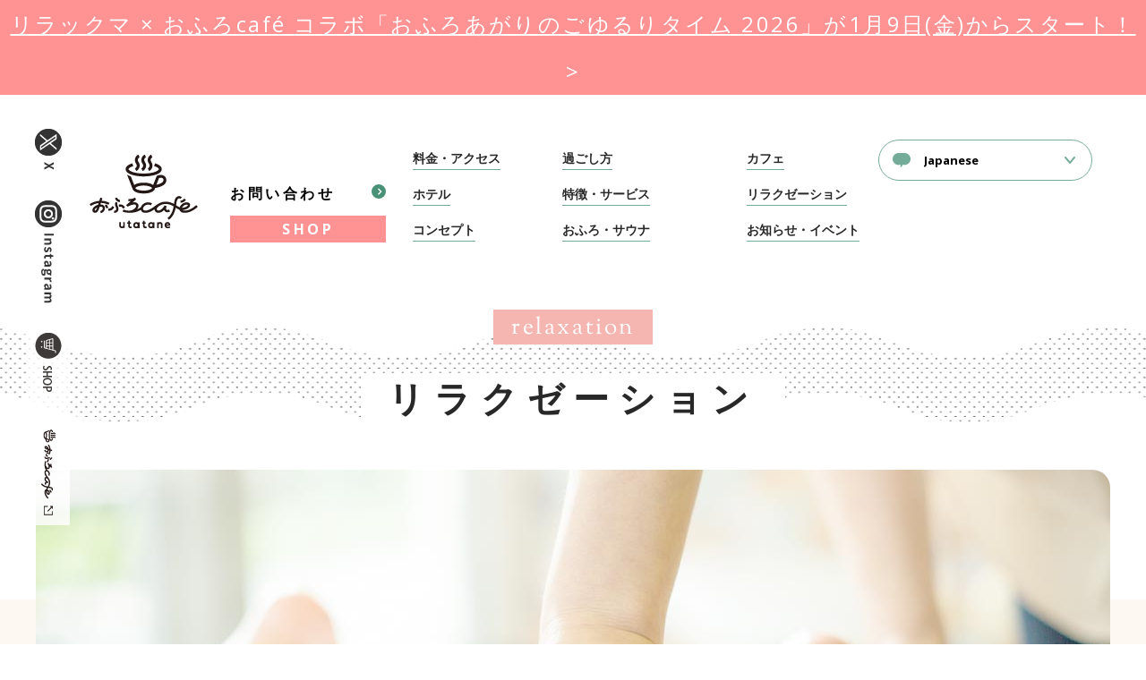

--- FILE ---
content_type: text/html; charset=UTF-8
request_url: https://ofurocafe-utatane.com/treatment
body_size: 41758
content:

<!DOCTYPE html>
<html lang="ja">
<head>

<!-- Google Tag Manager -->
<script>(function(w,d,s,l,i){w[l]=w[l]||[];w[l].push({'gtm.start':
new Date().getTime(),event:'gtm.js'});var f=d.getElementsByTagName(s)[0],
j=d.createElement(s),dl=l!='dataLayer'?'&l='+l:'';j.async=true;j.src=
'https://www.googletagmanager.com/gtm.js?id='+i+dl;f.parentNode.insertBefore(j,f);
})(window,document,'script','dataLayer','GTM-WWPSB5B');</script>
<!-- End Google Tag Manager -->

    <meta charset="UTF-8">
    <title>リラクゼーション | おふろcafe utatane</title>


    <meta name="keywords" content="温泉,カフェ,埼玉,お風呂,うたたね,utatane,宿泊,大宮,さいたま,温浴施設,おふろカフェ"/>
    <meta name="description" content="埼玉県大宮のおふろcafe utatane（うたたね）はお風呂のみならず、お食事ができるお洒落なカフェ、漫画が読み放題のラウンジ、仕事ができるワーキングスペース、宿泊設備等を完備した新しい温浴施設です。"/>

    <meta property="og:title" content="おふろcafe utatane（うたたね）">
    <meta property="og:description" content="埼玉県大宮のおふろcafe utatane（うたたね）はお風呂のみならず、お食事ができるお洒落なカフェ、漫画が読み放題のラウンジ、仕事ができるワーキングスペース、宿泊設備等を完備した新しい温浴施設です。">
    <meta property="og:site_name" content="おふろcafe utatane">
    <meta property="og:image" content="https://ofurocafe-utatane.com/cms/wp-content/themes/utatane_cms/imgs/ogp/ogp.png">
    <meta property="og:url" content="https://ofurocafe-utatane.com/">
    <meta property="og:type" content="website">
    <meta property="og:locale" content="ja_JP">
    <meta property="fb:app_id" content="">

	<link rel="icon" type="image/vnd.microsoft.icon" href="https://ofurocafe-utatane.com/cms/wp-content/themes/utatane_cms_v13/images/favicon.ico">
    <link rel="apple-touch-icon" href="https://ofurocafe-utatane.com/cms/wp-content/themes/utatane_cms_v13/images/favicon.png">


     <link rel="stylesheet" href="https://ofurocafe-utatane.com/cms/wp-content/themes/utatane_cms_v13/css/pc.css">


    <link href="https://ofurocafe-utatane.com/cms/wp-content/themes/utatane_cms_v13/font-awesome/css/font-awesome.min.css" rel="stylesheet" type="text/css">

<meta name='robots' content='max-image-preview:large' />
<script type="text/javascript">
/* <![CDATA[ */
window._wpemojiSettings = {"baseUrl":"https:\/\/s.w.org\/images\/core\/emoji\/15.0.3\/72x72\/","ext":".png","svgUrl":"https:\/\/s.w.org\/images\/core\/emoji\/15.0.3\/svg\/","svgExt":".svg","source":{"concatemoji":"https:\/\/ofurocafe-utatane.com\/cms\/wp-includes\/js\/wp-emoji-release.min.js?ver=6.6.1"}};
/*! This file is auto-generated */
!function(i,n){var o,s,e;function c(e){try{var t={supportTests:e,timestamp:(new Date).valueOf()};sessionStorage.setItem(o,JSON.stringify(t))}catch(e){}}function p(e,t,n){e.clearRect(0,0,e.canvas.width,e.canvas.height),e.fillText(t,0,0);var t=new Uint32Array(e.getImageData(0,0,e.canvas.width,e.canvas.height).data),r=(e.clearRect(0,0,e.canvas.width,e.canvas.height),e.fillText(n,0,0),new Uint32Array(e.getImageData(0,0,e.canvas.width,e.canvas.height).data));return t.every(function(e,t){return e===r[t]})}function u(e,t,n){switch(t){case"flag":return n(e,"\ud83c\udff3\ufe0f\u200d\u26a7\ufe0f","\ud83c\udff3\ufe0f\u200b\u26a7\ufe0f")?!1:!n(e,"\ud83c\uddfa\ud83c\uddf3","\ud83c\uddfa\u200b\ud83c\uddf3")&&!n(e,"\ud83c\udff4\udb40\udc67\udb40\udc62\udb40\udc65\udb40\udc6e\udb40\udc67\udb40\udc7f","\ud83c\udff4\u200b\udb40\udc67\u200b\udb40\udc62\u200b\udb40\udc65\u200b\udb40\udc6e\u200b\udb40\udc67\u200b\udb40\udc7f");case"emoji":return!n(e,"\ud83d\udc26\u200d\u2b1b","\ud83d\udc26\u200b\u2b1b")}return!1}function f(e,t,n){var r="undefined"!=typeof WorkerGlobalScope&&self instanceof WorkerGlobalScope?new OffscreenCanvas(300,150):i.createElement("canvas"),a=r.getContext("2d",{willReadFrequently:!0}),o=(a.textBaseline="top",a.font="600 32px Arial",{});return e.forEach(function(e){o[e]=t(a,e,n)}),o}function t(e){var t=i.createElement("script");t.src=e,t.defer=!0,i.head.appendChild(t)}"undefined"!=typeof Promise&&(o="wpEmojiSettingsSupports",s=["flag","emoji"],n.supports={everything:!0,everythingExceptFlag:!0},e=new Promise(function(e){i.addEventListener("DOMContentLoaded",e,{once:!0})}),new Promise(function(t){var n=function(){try{var e=JSON.parse(sessionStorage.getItem(o));if("object"==typeof e&&"number"==typeof e.timestamp&&(new Date).valueOf()<e.timestamp+604800&&"object"==typeof e.supportTests)return e.supportTests}catch(e){}return null}();if(!n){if("undefined"!=typeof Worker&&"undefined"!=typeof OffscreenCanvas&&"undefined"!=typeof URL&&URL.createObjectURL&&"undefined"!=typeof Blob)try{var e="postMessage("+f.toString()+"("+[JSON.stringify(s),u.toString(),p.toString()].join(",")+"));",r=new Blob([e],{type:"text/javascript"}),a=new Worker(URL.createObjectURL(r),{name:"wpTestEmojiSupports"});return void(a.onmessage=function(e){c(n=e.data),a.terminate(),t(n)})}catch(e){}c(n=f(s,u,p))}t(n)}).then(function(e){for(var t in e)n.supports[t]=e[t],n.supports.everything=n.supports.everything&&n.supports[t],"flag"!==t&&(n.supports.everythingExceptFlag=n.supports.everythingExceptFlag&&n.supports[t]);n.supports.everythingExceptFlag=n.supports.everythingExceptFlag&&!n.supports.flag,n.DOMReady=!1,n.readyCallback=function(){n.DOMReady=!0}}).then(function(){return e}).then(function(){var e;n.supports.everything||(n.readyCallback(),(e=n.source||{}).concatemoji?t(e.concatemoji):e.wpemoji&&e.twemoji&&(t(e.twemoji),t(e.wpemoji)))}))}((window,document),window._wpemojiSettings);
/* ]]> */
</script>
<style id='wp-emoji-styles-inline-css' type='text/css'>

	img.wp-smiley, img.emoji {
		display: inline !important;
		border: none !important;
		box-shadow: none !important;
		height: 1em !important;
		width: 1em !important;
		margin: 0 0.07em !important;
		vertical-align: -0.1em !important;
		background: none !important;
		padding: 0 !important;
	}
</style>
<link rel='stylesheet' id='wp-block-library-css' href='https://ofurocafe-utatane.com/cms/wp-includes/css/dist/block-library/style.min.css?ver=6.6.1' type='text/css' media='all' />
<style id='classic-theme-styles-inline-css' type='text/css'>
/*! This file is auto-generated */
.wp-block-button__link{color:#fff;background-color:#32373c;border-radius:9999px;box-shadow:none;text-decoration:none;padding:calc(.667em + 2px) calc(1.333em + 2px);font-size:1.125em}.wp-block-file__button{background:#32373c;color:#fff;text-decoration:none}
</style>
<style id='global-styles-inline-css' type='text/css'>
:root{--wp--preset--aspect-ratio--square: 1;--wp--preset--aspect-ratio--4-3: 4/3;--wp--preset--aspect-ratio--3-4: 3/4;--wp--preset--aspect-ratio--3-2: 3/2;--wp--preset--aspect-ratio--2-3: 2/3;--wp--preset--aspect-ratio--16-9: 16/9;--wp--preset--aspect-ratio--9-16: 9/16;--wp--preset--color--black: #000000;--wp--preset--color--cyan-bluish-gray: #abb8c3;--wp--preset--color--white: #ffffff;--wp--preset--color--pale-pink: #f78da7;--wp--preset--color--vivid-red: #cf2e2e;--wp--preset--color--luminous-vivid-orange: #ff6900;--wp--preset--color--luminous-vivid-amber: #fcb900;--wp--preset--color--light-green-cyan: #7bdcb5;--wp--preset--color--vivid-green-cyan: #00d084;--wp--preset--color--pale-cyan-blue: #8ed1fc;--wp--preset--color--vivid-cyan-blue: #0693e3;--wp--preset--color--vivid-purple: #9b51e0;--wp--preset--gradient--vivid-cyan-blue-to-vivid-purple: linear-gradient(135deg,rgba(6,147,227,1) 0%,rgb(155,81,224) 100%);--wp--preset--gradient--light-green-cyan-to-vivid-green-cyan: linear-gradient(135deg,rgb(122,220,180) 0%,rgb(0,208,130) 100%);--wp--preset--gradient--luminous-vivid-amber-to-luminous-vivid-orange: linear-gradient(135deg,rgba(252,185,0,1) 0%,rgba(255,105,0,1) 100%);--wp--preset--gradient--luminous-vivid-orange-to-vivid-red: linear-gradient(135deg,rgba(255,105,0,1) 0%,rgb(207,46,46) 100%);--wp--preset--gradient--very-light-gray-to-cyan-bluish-gray: linear-gradient(135deg,rgb(238,238,238) 0%,rgb(169,184,195) 100%);--wp--preset--gradient--cool-to-warm-spectrum: linear-gradient(135deg,rgb(74,234,220) 0%,rgb(151,120,209) 20%,rgb(207,42,186) 40%,rgb(238,44,130) 60%,rgb(251,105,98) 80%,rgb(254,248,76) 100%);--wp--preset--gradient--blush-light-purple: linear-gradient(135deg,rgb(255,206,236) 0%,rgb(152,150,240) 100%);--wp--preset--gradient--blush-bordeaux: linear-gradient(135deg,rgb(254,205,165) 0%,rgb(254,45,45) 50%,rgb(107,0,62) 100%);--wp--preset--gradient--luminous-dusk: linear-gradient(135deg,rgb(255,203,112) 0%,rgb(199,81,192) 50%,rgb(65,88,208) 100%);--wp--preset--gradient--pale-ocean: linear-gradient(135deg,rgb(255,245,203) 0%,rgb(182,227,212) 50%,rgb(51,167,181) 100%);--wp--preset--gradient--electric-grass: linear-gradient(135deg,rgb(202,248,128) 0%,rgb(113,206,126) 100%);--wp--preset--gradient--midnight: linear-gradient(135deg,rgb(2,3,129) 0%,rgb(40,116,252) 100%);--wp--preset--font-size--small: 13px;--wp--preset--font-size--medium: 20px;--wp--preset--font-size--large: 36px;--wp--preset--font-size--x-large: 42px;--wp--preset--spacing--20: 0.44rem;--wp--preset--spacing--30: 0.67rem;--wp--preset--spacing--40: 1rem;--wp--preset--spacing--50: 1.5rem;--wp--preset--spacing--60: 2.25rem;--wp--preset--spacing--70: 3.38rem;--wp--preset--spacing--80: 5.06rem;--wp--preset--shadow--natural: 6px 6px 9px rgba(0, 0, 0, 0.2);--wp--preset--shadow--deep: 12px 12px 50px rgba(0, 0, 0, 0.4);--wp--preset--shadow--sharp: 6px 6px 0px rgba(0, 0, 0, 0.2);--wp--preset--shadow--outlined: 6px 6px 0px -3px rgba(255, 255, 255, 1), 6px 6px rgba(0, 0, 0, 1);--wp--preset--shadow--crisp: 6px 6px 0px rgba(0, 0, 0, 1);}:where(.is-layout-flex){gap: 0.5em;}:where(.is-layout-grid){gap: 0.5em;}body .is-layout-flex{display: flex;}.is-layout-flex{flex-wrap: wrap;align-items: center;}.is-layout-flex > :is(*, div){margin: 0;}body .is-layout-grid{display: grid;}.is-layout-grid > :is(*, div){margin: 0;}:where(.wp-block-columns.is-layout-flex){gap: 2em;}:where(.wp-block-columns.is-layout-grid){gap: 2em;}:where(.wp-block-post-template.is-layout-flex){gap: 1.25em;}:where(.wp-block-post-template.is-layout-grid){gap: 1.25em;}.has-black-color{color: var(--wp--preset--color--black) !important;}.has-cyan-bluish-gray-color{color: var(--wp--preset--color--cyan-bluish-gray) !important;}.has-white-color{color: var(--wp--preset--color--white) !important;}.has-pale-pink-color{color: var(--wp--preset--color--pale-pink) !important;}.has-vivid-red-color{color: var(--wp--preset--color--vivid-red) !important;}.has-luminous-vivid-orange-color{color: var(--wp--preset--color--luminous-vivid-orange) !important;}.has-luminous-vivid-amber-color{color: var(--wp--preset--color--luminous-vivid-amber) !important;}.has-light-green-cyan-color{color: var(--wp--preset--color--light-green-cyan) !important;}.has-vivid-green-cyan-color{color: var(--wp--preset--color--vivid-green-cyan) !important;}.has-pale-cyan-blue-color{color: var(--wp--preset--color--pale-cyan-blue) !important;}.has-vivid-cyan-blue-color{color: var(--wp--preset--color--vivid-cyan-blue) !important;}.has-vivid-purple-color{color: var(--wp--preset--color--vivid-purple) !important;}.has-black-background-color{background-color: var(--wp--preset--color--black) !important;}.has-cyan-bluish-gray-background-color{background-color: var(--wp--preset--color--cyan-bluish-gray) !important;}.has-white-background-color{background-color: var(--wp--preset--color--white) !important;}.has-pale-pink-background-color{background-color: var(--wp--preset--color--pale-pink) !important;}.has-vivid-red-background-color{background-color: var(--wp--preset--color--vivid-red) !important;}.has-luminous-vivid-orange-background-color{background-color: var(--wp--preset--color--luminous-vivid-orange) !important;}.has-luminous-vivid-amber-background-color{background-color: var(--wp--preset--color--luminous-vivid-amber) !important;}.has-light-green-cyan-background-color{background-color: var(--wp--preset--color--light-green-cyan) !important;}.has-vivid-green-cyan-background-color{background-color: var(--wp--preset--color--vivid-green-cyan) !important;}.has-pale-cyan-blue-background-color{background-color: var(--wp--preset--color--pale-cyan-blue) !important;}.has-vivid-cyan-blue-background-color{background-color: var(--wp--preset--color--vivid-cyan-blue) !important;}.has-vivid-purple-background-color{background-color: var(--wp--preset--color--vivid-purple) !important;}.has-black-border-color{border-color: var(--wp--preset--color--black) !important;}.has-cyan-bluish-gray-border-color{border-color: var(--wp--preset--color--cyan-bluish-gray) !important;}.has-white-border-color{border-color: var(--wp--preset--color--white) !important;}.has-pale-pink-border-color{border-color: var(--wp--preset--color--pale-pink) !important;}.has-vivid-red-border-color{border-color: var(--wp--preset--color--vivid-red) !important;}.has-luminous-vivid-orange-border-color{border-color: var(--wp--preset--color--luminous-vivid-orange) !important;}.has-luminous-vivid-amber-border-color{border-color: var(--wp--preset--color--luminous-vivid-amber) !important;}.has-light-green-cyan-border-color{border-color: var(--wp--preset--color--light-green-cyan) !important;}.has-vivid-green-cyan-border-color{border-color: var(--wp--preset--color--vivid-green-cyan) !important;}.has-pale-cyan-blue-border-color{border-color: var(--wp--preset--color--pale-cyan-blue) !important;}.has-vivid-cyan-blue-border-color{border-color: var(--wp--preset--color--vivid-cyan-blue) !important;}.has-vivid-purple-border-color{border-color: var(--wp--preset--color--vivid-purple) !important;}.has-vivid-cyan-blue-to-vivid-purple-gradient-background{background: var(--wp--preset--gradient--vivid-cyan-blue-to-vivid-purple) !important;}.has-light-green-cyan-to-vivid-green-cyan-gradient-background{background: var(--wp--preset--gradient--light-green-cyan-to-vivid-green-cyan) !important;}.has-luminous-vivid-amber-to-luminous-vivid-orange-gradient-background{background: var(--wp--preset--gradient--luminous-vivid-amber-to-luminous-vivid-orange) !important;}.has-luminous-vivid-orange-to-vivid-red-gradient-background{background: var(--wp--preset--gradient--luminous-vivid-orange-to-vivid-red) !important;}.has-very-light-gray-to-cyan-bluish-gray-gradient-background{background: var(--wp--preset--gradient--very-light-gray-to-cyan-bluish-gray) !important;}.has-cool-to-warm-spectrum-gradient-background{background: var(--wp--preset--gradient--cool-to-warm-spectrum) !important;}.has-blush-light-purple-gradient-background{background: var(--wp--preset--gradient--blush-light-purple) !important;}.has-blush-bordeaux-gradient-background{background: var(--wp--preset--gradient--blush-bordeaux) !important;}.has-luminous-dusk-gradient-background{background: var(--wp--preset--gradient--luminous-dusk) !important;}.has-pale-ocean-gradient-background{background: var(--wp--preset--gradient--pale-ocean) !important;}.has-electric-grass-gradient-background{background: var(--wp--preset--gradient--electric-grass) !important;}.has-midnight-gradient-background{background: var(--wp--preset--gradient--midnight) !important;}.has-small-font-size{font-size: var(--wp--preset--font-size--small) !important;}.has-medium-font-size{font-size: var(--wp--preset--font-size--medium) !important;}.has-large-font-size{font-size: var(--wp--preset--font-size--large) !important;}.has-x-large-font-size{font-size: var(--wp--preset--font-size--x-large) !important;}
:where(.wp-block-post-template.is-layout-flex){gap: 1.25em;}:where(.wp-block-post-template.is-layout-grid){gap: 1.25em;}
:where(.wp-block-columns.is-layout-flex){gap: 2em;}:where(.wp-block-columns.is-layout-grid){gap: 2em;}
:root :where(.wp-block-pullquote){font-size: 1.5em;line-height: 1.6;}
</style>
<link rel="https://api.w.org/" href="https://ofurocafe-utatane.com/wp-json/" /><link rel="alternate" title="JSON" type="application/json" href="https://ofurocafe-utatane.com/wp-json/wp/v2/pages/73" /><link rel="canonical" href="https://ofurocafe-utatane.com/treatment" />
<link rel="alternate" title="oEmbed (JSON)" type="application/json+oembed" href="https://ofurocafe-utatane.com/wp-json/oembed/1.0/embed?url=https%3A%2F%2Fofurocafe-utatane.com%2Ftreatment" />
<link rel="alternate" title="oEmbed (XML)" type="text/xml+oembed" href="https://ofurocafe-utatane.com/wp-json/oembed/1.0/embed?url=https%3A%2F%2Fofurocafe-utatane.com%2Ftreatment&#038;format=xml" />
		<style type="text/css" id="wp-custom-css">
			.cat-item.cat-item-11,cat-item-13{display:none;}

.wp-block-image figcaption{
font-size: 12px;
}		</style>
		

</head>
<body class="treatment sub">



<div id="emergency">
    <div class="inner">
        <p><a href="https://ofurocafe-utatane.com/16817">リラックマ × おふろcafé コラボ「おふろあがりのごゆるりタイム 2026」が1月9日(金)からスタート！</a> &gt;</p>
    </div>
</div>

<header id="header">
    <div class="inner">
        <p class="logo"><a href="https://ofurocafe-utatane.com/"><img src="https://ofurocafe-utatane.com/cms/wp-content/themes/utatane_cms_v13/images/logo.png" alt="おふろcafe utatane"></a></p>
        <div class="infoBox">
            <ul>
                <!-- <li class="tel"><span>048-856-9899</span></li> -->
                <li class="tel"><span>&nbsp</span></li>
                <li class="mail"><span><a href="https://ofurocafe-utatane.com/contact">お問い合わせ</a></span></li>
                <li class="shop"><span><a href="https://cafeutatane.thebase.in/" target="_blank" rel="noopener">SHOP</a></span></li>
            </ul>
        </div>
        <div id="gNavi">
            <ul>
                <li><a href="https://ofurocafe-utatane.com/information">料金・アクセス</a></li>
                <li><a href="https://ofurocafe-utatane.com/how-to-spend">過ごし方</a></li>
                <li><a href="https://ofurocafe-utatane.com/cafe">カフェ</a></li>
                <li><a href="https://ofurocafe-utatane.com/hotel">ホテル</a></li>
                <li><a href="https://ofurocafe-utatane.com/service">特徴・サービス</a></li>
                <li><a href="https://ofurocafe-utatane.com/treatment">リラクゼーション</a></li>
                <li><a href="https://ofurocafe-utatane.com/concept">コンセプト</a></li>
                <li><a href="https://ofurocafe-utatane.com/ofuro">おふろ・サウナ</a></li>
                <li><a href="https://ofurocafe-utatane.com/news">お知らせ・イベント</a></li>
            </ul>
        </div>
        <div class="langNavi">
            <div class="gtranslate_wrapper" id="gt-wrapper-11657839"></div>        </div>
    </div>
</header>
<!-- /header -->


<section id="treatmentSec01">
    <div class="inner">
        <div class="head">
            <span>relaxation</span>
            <h2><span>リラクゼーション</span></h2>
        </div>


        <div id="hotelGallery">
            <div class="galleryWrap">
            <ul class="hotelGallery">
                <li><img src="https://ofurocafe-utatane.com/cms/wp-content/themes/utatane_cms_v13/imgs/treatment/main01.jpg" alt="リラクゼーション"></li>
                <li><img src="https://ofurocafe-utatane.com/cms/wp-content/themes/utatane_cms_v13/imgs/treatment/main01tr.jpg" alt="リラクゼーション"></li>
                <li><img src="https://ofurocafe-utatane.com/cms/wp-content/themes/utatane_cms_v13/imgs/treatment/main02tr.jpg" alt="リラクゼーション"></li>
                <li><img src="https://ofurocafe-utatane.com/cms/wp-content/themes/utatane_cms_v13/imgs/treatment/main03tr.jpg" alt="リラクゼーション"></li>
            </ul>
            </div>
        </div>


    </div>
</section>

<!-- /treatmentSec02 -->
<section id="treatmentSec02" class="treatmentSec">
    <div class="inner">
        <div class="wrap">
            <div class="leftClm">
                <h2><span>aura</span></h2>
                <h3><span>ボディケア・リラクゼーション</span></h3>
                <p>auraのリラクゼーション。<br>心地よいリフレッシュを体感してください。<br>※事前予約、または当日aura受付にてお受けしております。</p>
                <p class="imgClm"><img src="https://ofurocafe-utatane.com/cms/wp-content/themes/utatane_cms_v13/imgs/treatment/img02tr.jpg" alt="aura ボディケア・リラクゼーション"></p>
                <div class="open">
                    <h4>営業情報</h4>
                    <table class="openTable">
                        <tr>
                            <th>営業時間</th><td>12:00～24:00<br>(L.O.23:00)</td>
                        </tr>
                        <tr>
                            <th>土曜・祝前日</th><td>12:00~25:00<br>(L.O.24:00)</td>
                        </tr>
                        <tr>
                            <th>直通電話</th><td>080-4453-4719</td>
                        </tr>
                        <tr>
                            <th>web予約</th><td><a href="https://ip-sys.com/main/?tnp=644&p=1" target="_blank">https://ip-sys.com/main/?tnp=644&p=1</a></td>
                        </tr>
                    </table>
				</div>
                <div class="open">
                    <h4>ご注意事項</h4>
					<p>・ご入館手続き後、aura受付までお越しください</p>
					<p>・あかすりはご予約時間の30分以上前にaura受付にお越しください</p>
					<p>・<a href="https://ofurocafe-utatane.com/cms/wp-content/themes/utatane_cms_v13/imgs/treatment/treatment_caution.jpg" target="_blank">[禁忌事項]</a>に当てはまる場合は施術をお断りすることがございます</p>
					<p>・Web予約は「1名様ずつ」お願い致します。2名様以上のご予約の際も必ず「1名様ずつ」入力フォームからご予約下さい</p>
					<p>・ご予約時のコースから別コースへの変更については、他の予約状況により、できかねる場合がございます</p>
					<p>・ご予約のお時間から10分過ぎましたら、キャンセルとさせていただきます</p>
                </div>
            </div>

            <div class="priceClm">
                <h3>料金表</h3>

                <h4>Thai Stretch タイ式ストレッチ＆もみほぐし</h4>
                <table class="priceTable">
                    <tr>
                        <th>30分コース</th><td>3,520円</td>
                    </tr>
                </table>
                <p>うつ伏せ全身＋仰向け全身＋座位</p>
                <table class="priceTable">
                    <tr>
                        <th>60分コース</th><td>6,600円</td>
                    </tr>
                </table>
                <p>うつ伏せ全身＋横向き＋仰向け全身＋座位</p>

                <h4>Body Care ボディケア</h4>
                <table class="priceTable">
                    <tr>
                        <th>30分コース</th><td>3,300円</td>
                    </tr>
                </table>
                <p>上半身or 下半身</p>
                <table class="priceTable">
                    <tr>
                        <th>40分コース</th><td>4,400円</td>
                    </tr>
                </table>
                <p>全身うつ伏せ</p>
                <table class="priceTable">
                    <tr>
                        <th>60分コース</th><td>5,830円</td>
                    </tr>
                </table>
                <p>全身うつ伏せ＋仰向け</p>
                <table class="priceTable">
                    <tr>
                        <th>90分コース</th><td>8,690円</td>
                    </tr>
                </table>
                <p>全身うつ伏せ＋仰向け＋ヘッド</p>
                <table class="priceTable">
                    <tr>
                        <th>120分コース</th><td>11,550円</td>
                    </tr>
                </table>
                <p>全身うつ伏せ＋横向け＋仰向け＋ヘッド</p>
                <table class="priceTable">
                    <tr>
                        <th>ボディケア 10分延長</th><td>1,210円</td>
                    </tr>
                </table>
                <p></p>

                <h4>Head Spa ヘッドスパ</h4>
                <table class="priceTable">
                    <tr>
                        <th>ドライヘッドスパ30分</th><td>3,520円</td>
                    </tr>
                </table>
                <p>ヘッド＋肩＋首</p>

                <h4>Foot Care フットケア</h4>
                <table class="priceTable">
                    <tr>
                        <th>20分コース</th><td>2,310円</td>
                    </tr>
                </table>
                <p>足裏＋ふくらはぎ前面</p>
                <table class="priceTable">
                    <tr>
                        <th>30分コース</th><td>3,300円</td>
                    </tr>
                </table>
                <p>足裏＋ふくらはぎ前後面</p>
                <table class="priceTable">
                    <tr>
                        <th>45分コース</th><td>4,950円</td>
                    </tr>
                </table>
                <p>足裏＋ふくらはぎ前後面＋パウダー</p>
                <table class="priceTable">
                    <tr>
                        <th>60分コース</th><td>6,380円</td>
                    </tr>
                </table>
                <p>足裏＋ふくらはぎ前後面＋パウダー</p>
                <table class="priceTable">
                    <tr>
                        <th>フットケア 10分延長</th><td>1,210円</td>
                    </tr>
                </table>
                <p></p>

                <h4>バリ式伝統オイルほぐし</h4>
                <table class="priceTable">
                    <tr>
                        <th>30分コース</th><td>4,070円</td>
                    </tr>
                </table>
                <p>全身うつ伏せ</p>
                <table class="priceTable">
                    <tr>
                        <th>45分コース</th><td>5,830円</td>
                    </tr>
                </table>
                <p>背面全身トリートメント＋デコルテ</p>
                <table class="priceTable">
                    <tr>
                        <th>60分コース</th><td>7,810円</td>
                    </tr>
                </table>
                <p>背面全身トリートメント＋デコルテ＋ヘッド</p>
                <table class="priceTable">
                    <tr>
                        <th>バリ式伝統オイルほぐし 10分延長</th><td>1,430円</td>
                    </tr>
                </table>
                <p></p>

                <h4>他</h4>
                <table class="priceTable">
                    <tr>
                        <th>指名料</th><td>+330円</td>
                    </tr>
                </table>
                <p></p>
                <table class="priceTable">
                    <tr>
                        <th>男女希望料</th><td>+110円</td>
                    </tr>
                </table>
                <p></p>

                <p class="right">※表示価格は全て税込価格です</p>
            </div>
        </div>
    </div>
</section>
<!-- /treatmentSec02 -->

<!-- /treatmentSec03 -->
<section id="treatmentSec03" class="treatmentSec">
    <div class="inner">
        <div class="wrap">
            <div class="leftClm">
                <h2><span>aura</span></h2>
                <h3><span>あかすり</span></h3>
                <p>心身の疲れを解消する、auraのあかすり。<br>※事前予約、または当日aura受付にてお受けしております。</p>
                <p class="imgClm"><img src="https://ofurocafe-utatane.com/cms/wp-content/themes/utatane_cms_v13/imgs/treatment/img03tr.jpg" alt="aura あかすり"></p>
                <div class="open">
                    <h4>営業情報</h4>
                    <table class="openTable">
                        <tr>
                            <th>営業時間</th><td>12:00～24:00<br>(L.O.23:00)</td>
                        </tr>
                        <tr>
                            <th>土曜・祝前日</th><td>12:00~25:00<br>(L.O.24:00)</td>
                        </tr>
                        <tr>
                            <th>直通電話</th><td>080-4453-4719</td>
                        </tr>
                        <tr>
                            <th>web予約</th><td><a href="https://ip-sys.com/main/?tnp=644&p=1" target="_blank">https://ip-sys.com/main/?tnp=644&p=1</a></td>
                        </tr>
                    </table>
				</div>
                <div class="open">
                    <h4>ご注意事項</h4>
					<p>・ご入館手続き後、aura受付までお越しください</p>
					<p>・あかすりはご予約時間の30分以上前にaura受付にお越しください</p>
					<p>・<a href="https://ofurocafe-utatane.com/cms/wp-content/themes/utatane_cms_v13/imgs/treatment/treatment_caution.jpg" target="_blank">[禁忌事項]</a>に当てはまる場合は施術をお断りすることがございます</p>
					<p>・Web予約は「１名様ずつ」お願い致します。2名様以上のご予約の際も必ず「１名様ずつ」入力フォームからご予約下さい</p>
					<p>・ご予約時のコースから別コースへの変更については、他の予約状況により、できかねる場合がございます</p>
					<p>・ご予約のお時間から10分過ぎましたら、キャンセルとさせていただきます</p>
                </div>
            </div>

            <div class="priceClm">
                <h3>料金表</h3>
                <h4>Body Clean あかすり</h4>
                <table class="priceTable">
                    <tr>
                        <th>Aコース</th><td>4,180円<span>｜30分</span></td>
                    </tr>
                </table>
                <p>あかすり+ ボディシャンプー+ シャンプー</p>
                <table class="priceTable">
                    <tr>
                        <th>Bコース</th><td>6,380円<span>｜50分</span></td>
                    </tr>
                </table>
                <p>あかすり+ 海藻ジェルトリートメント+ シャンプー</p>
                <table class="priceTable">
                    <tr>
                        <th>Cコース</th><td>8,580円<span>｜70分</span></td>
                    </tr>
                </table>
                <p>B コース+ フェイシャルor スキャルプ</p>
                <table class="priceTable">
                    <tr>
                        <th>Dコース</th><td>12,980円<span>｜90分</span></td>
                    </tr>
                </table>
                <p>B コース+ フェイシャル＋スキャルプ</p>
                <table class="priceTable">
                    <tr>
                        <th>Eコース</th><td>12,100円<span>｜90分</span></td>
                    </tr>
                </table>
                <p>あかすり＋アロマリンパドレナージュ</p>
                <table class="priceTable">
                    <tr>
                        <th>オプション</th><td>1,320円<span>｜10分延長</span></td>
                    </tr>
                </table>
                <p>10分延長（あかすりorかかと角質ケア）</p>

                <h4>Beauty ビューティー</h4>
                <table class="priceTable">
                    <tr>
                        <th>アロマリンパドレナージュ</th><td>5,720円<span>｜40分</span></td>
                    </tr>
                </table>
                <p>背面全身+ 足前面+ 腕+ デコルテ</p>
                <table class="priceTable">
                    <tr>
                        <th>アロマリンパドレナージュ</th><td>8,580円<span>｜60分</span></td>
                    </tr>
                </table>
                <p>背面全身+ 足前面+ お腹+ 腕+ デコルテ+ シャンプー</p>
                <table class="priceTable">
                    <tr>
                        <th>フェイシャル</th><td>4,180円<span>｜30分</span></td>
                    </tr>
                </table>
                <p>フェイシャル+ デコルテ</p>
                <table class="priceTable">
                    <tr>
                        <th>スキャルプケア</th><td>4,070円<span>｜30分</span></td>
                    </tr>
                </table>
                <p>スキャルプトリートメント+ デコルテ+ シャンプー</p>
                <table class="priceTable">
                    <tr>
                        <th>オプション</th><td>1,430円<span>｜10分延長</span></td>
                    </tr>
                </table>
                <p>10分延長（ビューティー）</p>

                
                <h4>他</h4>
                <table class="priceTable">
                    <tr>
                        <th>指名料</th><td>+330円</td>
                    </tr>
                </table>
                <p></p>
                <table class="priceTable">
                    <tr>
                        <th>男女希望料</th><td>+110円</td>
                    </tr>
                </table>
                <p></p>

                <p class="right">※表示価格は全て税込価格です</p>
            </div>
        </div>
    </div>
</section>
<!-- /treatmentSec03 -->







<section id="topSocial">
    <div class="inner">
        <ul>
            <!--<li class="fb"><a href="https://www.facebook.com/ofurocafe.utatane/" target="_blank" rel="noopener">FACEBOOK</a></li>-->
            <li class="tw"><a href="https://twitter.com/ofurocafe_uta?ref_src=twsrc%5Etfw" target="_blank" rel="noopener">X</a></li>
            <li class="insta"><a href="https://www.instagram.com/ofurocafe.utatane/" target="_blank" rel="noopener">INSTAGRAM</a></li>
        </ul>
    </div>
</section>
<!-- /topSocial -->


<section id="googleMap">
    <div id="map01">
        <iframe src="https://www.google.com/maps/embed?pb=!1m18!1m12!1m3!1d3230.7980444794807!2d139.6137759155674!3d35.92744302403619!2m3!1f0!2f0!3f0!3m2!1i1024!2i768!4f13.1!3m3!1m2!1s0x6018c6af676c17c3%3A0xe40c57b5c5b2684b!2z5pel5pys44CB44CSMzMxLTA4MTUg5Z-8546J55yM44GV44GE44Gf44G-5biC5YyX5Yy65aSn5oiQ55S677yU5LiB55uu77yR77yX77yZ4oiS77yTIOOBiuOBteOCje-9g--9ge-9hu-9he-9le-9lO-9ge-9lO-9ge-9ju-9hQ!5e0!3m2!1sja!2sus!4v1535090502811" width="1920" height="450" frameborder="0" style="border:0" allowfullscreen></iframe>
    </div>
    <div class="floatBox">
        <div class="wrap">
            <p class="logo"><img src="https://ofurocafe-utatane.com/cms/wp-content/themes/utatane_cms_v13/images/logo_map.png" alt="おふろcafe utatane"></p>
            <p class="imgClm"><img src="https://ofurocafe-utatane.com/cms/wp-content/themes/utatane_cms_v13/images/foto_map.jpg" alt="おふろcafe utatane"></p>
            <table>
                <tr>
                    <th>営業時間：</th>
                    <td>10:00～翌朝9:00</td>
                </tr>
                <tr>
                    <th>電話番号：</th>
                    <td><span>048-856-9899</span></td>
                </tr>
                <tr>
                    <th>住　　所：</th>
                    <td><span>埼玉県さいたま市<br>北区大成町4−179−3</span></td>
                </tr>
            </table>
        </div>
    </div>
</section>
<!-- /googleMap -->


<div id="footerLink">
    <div class="inner">
        <ul class="fNavi">
            <li><a href="https://ofurocafe-utatane.com/gallery">ギャラリー</a></li>
            <li><a href="https://ofurocafe-utatane.com/faq">よくある質問</a></li>
            <li><a href="https://ofurocafe-utatane.com/privacy">プライバシーポリシー</a></li>
            <li><a href="https://ondoholdings.com/" target="_blank" rel="noopener">企業情報</a></li>
            <li><a href="https://onsendojo-career.com/" target="_blank" rel="noopener">採用情報</a></li>
        </ul>
    </div>
</div>
<!-- /footerLink -->


<section class="related">
  <div class="related-inner">
    <a href="https://ofurocafe.com/" target="_blank" rel="noopener">
      <p>全国の<span>おふろcafé</span></p>
      <figure><img src="https://ofurocafe-utatane.com/cms/wp-content/themes/utatane_cms_v13/images/footer/ofurocafe.jpg" width="600" height="240" alt="おふろcafé"></figure>
    </a>
  </div>
</section>

<footer id="footer">
    <p class="copy">&copy; 2013 Onsendojo Ltd. 「おふろcafe&reg;」ならびに「おふろcafé utatane&reg;」は、株式会社温泉道場の登録商標です。</p>
</footer>
<!-- /footer -->


<div id="menuBtn"><span></span>MENU</div>



<div id="fixSocial" class="pc">
    <ul>
        <!--<li class="spnone"><a href="https://www.facebook.com/ofurocafe.utatane/" target="_blank" rel="noopener"><img src="https://ofurocafe-utatane.com/cms/wp-content/themes/utatane_cms_v13/images/ico_fix_fb.png" alt="facebook"></a></li>-->
        <li><a href="https://twitter.com/ofurocafe_uta?ref_src=twsrc%5Etfw" target="_blank" rel="noopener"><img src="https://ofurocafe-utatane.com/cms/wp-content/themes/utatane_cms_v13/images/ico_fix_x.png" alt="x"></a></li>
        <li><a href="https://www.instagram.com/ofurocafe.utatane/" target="_blank" rel="noopener"><img src="https://ofurocafe-utatane.com/cms/wp-content/themes/utatane_cms_v13/images/ico_fix_is.png" alt="instagram"></a></li>
        <li><a href="https://cafeutatane.thebase.in/" target="_blank" rel="noopener"><img src="https://ofurocafe-utatane.com/cms/wp-content/themes/utatane_cms_v13/images/ico_fix_shop.png" alt="うたたねオンラインショップ"></a></li>
        <li><a href="https://ofurocafe.com/" target="_blank" rel="noopener"><img src="https://ofurocafe-utatane.com/cms/wp-content/themes/utatane_cms_v13/images/ofrcafe.png" alt="おふろcafé"></a></li>
    </ul>
</div>
<!-- /fixSocial -->

<div id="fixreserve">
    <a href="https://www.asoview.com/channel/tickets/xpbcawXTNP/?utm_source=ticket_direct&_gl=1*9jazvp*_gcl_au*MTY3MTAxNDg0MC4xNjk3NDM3NDI4" target="_blank" rel="noopener"><img src="https://ofurocafe-utatane.com/cms/wp-content/themes/utatane_cms_v13/images/svg/bnr_fix_ticket.svg" alt="お得な割引チケット詳細はこちらから"></a>
    <a href="https://go-onsendojo.reservation.jp/ja/hotels/ofurocafeutatane/searchInput" target="_blank" rel="noopener"><img src="https://ofurocafe-utatane.com/cms/wp-content/themes/utatane_cms_v13/images/svg/bnr_fiv_reserve.svg" alt="検索・ご予約はこちらから"></a>
</div>

<script
  src="https://code.jquery.com/jquery-1.12.4.min.js"
  integrity="sha256-ZosEbRLbNQzLpnKIkEdrPv7lOy9C27hHQ+Xp8a4MxAQ="
  crossorigin="anonymous"></script>
<script src="https://cdnjs.cloudflare.com/ajax/libs/Swiper/4.0.2/js/swiper.min.js"></script>

<script src="https://ofurocafe-utatane.com/cms/wp-content/themes/utatane_cms_v13/js/scripts.min.js"></script>
<!-- <script src="https://ofurocafe-utatane.com/cms/wp-content/themes/utatane_cms_v13/js/common.min.js"></script> -->
<script src="https://ofurocafe-utatane.com/cms/wp-content/themes/utatane_cms_v13/js/common.js"></script>

<script>



$(document).ready(function(){



    
    $('.hotelGallery').bxSlider({
        mode: 'fade',
        speed: 300,
        pause: 5000,
        auto: true,
        controls: false,
        pager: true
    });

    $('.roomGallery').bxSlider({
        mode: 'fade',
        speed: 300,
        pause: 5000,
        auto: true,
        controls: false,
        pager: true
    });

    

$("#menuBtn").hide();
$(function () {
    $(window).scroll(function () {
        if ($(this).scrollTop() > 300) {
            $('#header').addClass('fixed');
            $('body').css("paddingTop", "200px");
            $('#menuBtn').fadeIn();
        } else {
            $('#header').removeClass('fixed');
            $('#header').removeClass('open');
            $('body').css("paddingTop", "");
            $('#menuBtn').fadeOut();
        }
    });
});


$(window).scroll(function () {
    if ($(this).scrollTop() > 150) {
        $('#fixForm, #fixBtns, #fixreserve').addClass('view');
    } else {
        $('#fixForm, #fixBtns, #fixreserve').removeClass('view');
    }
});

});

</script>



<script type="text/javascript" id="gt_widget_script_11657839-js-before">
/* <![CDATA[ */
window.gtranslateSettings = /* document.write */ window.gtranslateSettings || {};window.gtranslateSettings['11657839'] = {"default_language":"ja","languages":["ja","en","zh-CN","zh-TW","ko","th","vi","fi"],"url_structure":"none","wrapper_selector":"#gt-wrapper-11657839","select_language_label":"Select Language","horizontal_position":"inline","flags_location":"\/cms\/wp-content\/plugins\/gtranslate\/flags\/"};
/* ]]> */
</script><script src="https://ofurocafe-utatane.com/cms/wp-content/plugins/gtranslate/js/dropdown.js?ver=6.6.1" data-no-optimize="1" data-no-minify="1" data-gt-orig-url="/treatment" data-gt-orig-domain="ofurocafe-utatane.com" data-gt-widget-id="11657839" defer></script></body>
</html>

--- FILE ---
content_type: text/css
request_url: https://ofurocafe-utatane.com/cms/wp-content/themes/utatane_cms_v13/css/pc.css
body_size: 159158
content:
@import url(//fonts.googleapis.com/css?family=Open+Sans:400,400italic,600,600italic,700,700italic);@font-face{font-family:'SortsMillGoudy';src:url("../fonts/SortsMillGoudy-Regular.ttf") format("truetype")}@font-face{font-family:'weather';src:url("https://s3-us-west-2.amazonaws.com/s.cdpn.io/93/artill_clean_icons-webfont.eot");src:url("https://s3-us-west-2.amazonaws.com/s.cdpn.io/93/artill_clean_icons-webfont.eot?#iefix") format("embedded-opentype"),url("https://s3-us-west-2.amazonaws.com/s.cdpn.io/93/artill_clean_icons-webfont.woff") format("woff"),url("https://s3-us-west-2.amazonaws.com/s.cdpn.io/93/artill_clean_icons-webfont.ttf") format("truetype"),url("https://s3-us-west-2.amazonaws.com/s.cdpn.io/93/artill_clean_icons-webfont.svg#artill_clean_weather_iconsRg") format("svg");font-weight:normal;font-style:normal}html,body,div,span,object,iframe,h1,h2,h3,h4,h5,h6,p,blockquote,pre,abbr,address,cite,code,del,dfn,em,img,ins,kbd,q,samp,small,strong,sub,sup,var,b,i,dl,dt,dd,ol,ul,li,fieldset,form,label,legend,table,caption,tbody,tfoot,thead,tr,th,td,article,aside,canvas,details,figcaption,figure,footer,header,hgroup,menu,nav,section,summary,time,mark,audio,video{margin:0;padding:0;border:0;outline:0;vertical-align:baseline;background:transparent}article,aside,details,figcaption,figure,footer,header,hgroup,menu,nav,section{display:block}blockquote,q{quotes:none}blockquote:before,blockquote:after,q:before,q:after{content:'';content:none}a{margin:0;padding:0;font-size:100%;vertical-align:baseline;background:transparent}table{border-collapse:collapse;border-spacing:0;table-layout:fixed}input,select{vertical-align:middle}button,textarea{-webkit-appearance:none;-moz-appearance:none;appearance:none}html{height:auto;overflow-y:scroll;-webkit-text-size-adjust:100%}img{vertical-align:middle;max-width:100%;height:auto;width:auto}ul{list-style-position:outside;list-style-type:none}ol{list-style-position:inside}h1,h2,h3,h4,h5,h6,p{font-size:1rem;font-weight:normal}*:active,*:focus{outline:none}h1,h2,h3,h4,h5,h6{font-size:1rem}*{transition:opacity 0.2s ease-out, color 0.1s ease-out, background-color 0.2s ease-out, border-radius 0.2s ease-out, box-shadow 0.2s ease-out, text-shadow 0.2s ease-out, transform 0.2s ease-out;-webkit-transition:opacity 0.2s ease-out, color 0.1s ease-out, background-color 0.2s ease-out, border-radius 0.2s ease-out, box-shadow 0.2s ease-out, text-shadow 0.2s ease-out, -webkit-transform 0.2s ease-out}.hotelGallery *{transition:none;-webkit-transition:none}*,*:before,*:after{-moz-box-sizing:border-box;-webkit-box-sizing:border-box;box-sizing:border-box}html{font-size:14px}body{color:#282828;font-size:1rem;font-family:Avenir , "Open Sans" , "Helvetica Neue" , Helvetica , Arial , Verdana , Roboto ,"Shingo", "游ゴシック" , "Yu Gothic" , "游ゴシック体" , "YuGothic" , "ヒラギノ角ゴ Pro W3" , "Hiragino Kaku Gothic Pro" , "Meiryo UI" , "メイリオ" , Meiryo , "ＭＳ Ｐゴシック" , "MS PGothic" , sans-serif;letter-spacing:0.25em;line-height:2;-webkit-text-size-adjust:none;font-weight:500}a{text-decoration:none;color:#282828}a:hover{opacity:0.7}a img{background-color:rgba(255,255,255,0.01)}a:hover img{opacity:0.7}.cf{zoom:1}.cf,.cf:before{content:'';display:table}.cf:after{clear:both}.clear{clear:both}.sp{display:none !important}#header .inner{position:relative;line-height:2.5;font-size:1.143rem;font-weight:bold;max-width:1160px;margin:0 auto;overflow:hidden;padding:50px 0 30px;color:#000}#header .inner .logo,#header .inner .infoBox,#header .inner #gNavi{float:left}#header .inner .logo{width:17%;padding-top:10px;padding-left:40px}#header .inner .infoBox{width:15%}#header .inner .infoBox ul li>span{padding:3px 10px;background:#fff}#header .inner .infoBox ul li.shop{margin-top:5px;line-height:1.8}#header .inner .infoBox ul li.shop>span{display:inline-block;background:#ff9292;width:100%;padding:1px 0}#header .inner .infoBox ul li.shop>span a{display:block;color:#fff;text-align:center;-moz-transition:.2s;-o-transition:.2s;-webkit-transition:.2s;transition:.2s}#header .inner .infoBox ul li.shop>span a:hover{opacity:0.7}#header .inner .infoBox ul li.data time#date{padding-right:20px;position:relative}#header .inner .infoBox ul li.data time#date:after{position:absolute;content:'';right:0;top:50%;width:1px;height:16px;margin-top:-8px;background:#000}#header .inner .infoBox ul li.data span#temp{padding:0 20px;position:relative}#header .inner .infoBox ul li.data span#temp:after{position:absolute;content:'';right:0;top:50%;width:1px;height:16px;margin-top:-8px;background:#000}#header .inner .infoBox ul li.data span#weather{padding:0 10px 0 20px}#header .inner .infoBox ul li.data span#weather i:before{font-size:30px}#header .inner .infoBox ul li.mail>span{padding:0;display:block}#header .inner .infoBox ul li.mail a{display:block;position:relative;color:#000;padding-right:0px}#header .inner .infoBox ul li.mail a:after{display:block;font-family:FontAwesome,'FontAwesome';position:absolute;content:'\f105';top:10px;right:0px;background:#489177;color:#fff;width:16px;height:16px;font-size:.857rem;text-align:center;line-height:16px;letter-spacing:0;padding-left:1px;-moz-border-radius:50%;-webkit-border-radius:50%;border-radius:50%}#header .inner .infoBox i{font-family:weather;font-weight:normal;font-style:normal;line-height:1;text-transform:none}#header .inner #gNavi{margin-left:30px;width:48%;letter-spacing:0em}#header .inner #gNavi ul{width:100%;overflow:hidden}#header .inner #gNavi ul li{float:left}#header .inner #gNavi ul li a{border-bottom:1px solid #75ac99;padding-bottom:3px;font-size:14px;letter-spacing:0}#header .inner #gNavi ul li a:hover{opacity:0.5}#header .inner #gNavi ul li:nth-of-type(1),#header .inner #gNavi ul li:nth-of-type(4),#header .inner #gNavi ul li:nth-of-type(7){width:30%}#header .inner #gNavi ul li:nth-of-type(2),#header .inner #gNavi ul li:nth-of-type(5),#header .inner #gNavi ul li:nth-of-type(8){width:37%}#header .inner #gNavi ul li:nth-of-type(3),#header .inner #gNavi ul li:nth-of-type(6),#header .inner #gNavi ul li:nth-of-type(9){width:25%}#header .inner .langNavi{position:absolute;top:50px;right:0}#header .inner .langNavi .glink img{width:40px;height:auto}#header .inner .langNavi .gtranslate_wrapper .gt_selector{appearance:none;-webkit-appearance:none;-moz-appearance:none;-ms-appearance:none;font-size:13px;font-weight:bold;font-family:inherit;padding:13px 45px 13px 50px;background:url(../images/svg/arrow_l.svg) no-repeat right 18px center,url(../images/svg/deco_l.svg) no-repeat 15px center;background-size:12px auto, 20px auto;border:1px solid #75ac99;border-radius:60px}#header .inner .langNavi ul{display:-ms-flexbox;display:-webkit-flex;display:flex;-webkit-flex-flow:row nowrap;flex-flow:row nowrap}#header .inner .langNavi ul li{position:relative;padding-right:15px;margin-right:5px}#header .inner .langNavi ul li a:hover{text-decoration:underline}#header .inner .langNavi ul li:after{position:absolute;content:'/';top:0;right:0}#header .inner .langNavi ul li:last-of-type{padding-right:0;margin-right:0}#header .inner .langNavi ul li:last-of-type:after{display:none}#header.fixed{-moz-transition:ease-out .2s;-o-transition:ease-out .2s;-webkit-transition:ease-out .2s;transition:ease-out .2s;width:100%;height:200px;position:fixed;z-index:100;left:0;top:-200px;background:#fff}#header.open{top:0}@media screen and (max-width: 1000px){#header .inner{position:relative;line-height:2.5;font-size:1.143rem;font-weight:bold;max-width:1160px;margin:0 auto;overflow:hidden;padding:50px 0 30px;color:#000}#header .inner .logo,#header .inner .infoBox,#header .inner #gNavi{float:left}#header .inner .logo{width:17%;padding-top:10px;padding-left:20px}#header .inner .infoBox{width:15%}#header .inner .infoBox ul li>span{padding:3px 10px;background:#fff}#header .inner .infoBox ul li.shop{margin-top:5px;line-height:1.8}#header .inner .infoBox ul li.shop>span{display:inline-block;background:#ff9292;width:120px;padding:1px 0}#header .inner .infoBox ul li.shop>span a{display:block;color:#fff;text-align:center;-moz-transition:.2s;-o-transition:.2s;-webkit-transition:.2s;transition:.2s}#header .inner .infoBox ul li.shop>span a:hover{opacity:0.7}#header .inner .infoBox ul li.data time#date{padding-right:20px;position:relative}#header .inner .infoBox ul li.data time#date:after{position:absolute;content:'';right:0;top:50%;width:1px;height:16px;margin-top:-8px;background:#000}#header .inner .infoBox ul li.data span#temp{padding:0 20px;position:relative}#header .inner .infoBox ul li.data span#temp:after{position:absolute;content:'';right:0;top:50%;width:1px;height:16px;margin-top:-8px;background:#000}#header .inner .infoBox ul li.data span#weather{padding:0 10px 0 20px}#header .inner .infoBox ul li.data span#weather i:before{font-size:30px}#header .inner .infoBox ul li.mail>span{padding:0}#header .inner .infoBox ul li.mail a{font-size:13px;position:relative;color:#000;padding-right:0px;width:120px;display:inline-block}#header .inner .infoBox ul li.mail a:after{display:block;font-family:FontAwesome,'FontAwesome';position:absolute;content:'\f105';top:50%;margin-top:-8px;right:5px;background:#489177;color:#fff;width:16px;height:16px;font-size:.857rem;text-align:center;line-height:16px;letter-spacing:0;padding-left:1px;-moz-border-radius:50%;-webkit-border-radius:50%;border-radius:50%}#header .inner .infoBox i{font-family:weather;font-weight:normal;font-style:normal;line-height:1;text-transform:none}#header .inner #gNavi{margin-left:20px;width:48%;letter-spacing:0em}#header .inner #gNavi ul{width:100%;overflow:hidden}#header .inner #gNavi ul li{line-height:1.85;float:left}#header .inner #gNavi ul li a{border-bottom:1px solid #75ac99;padding-bottom:3px;font-size:13px}#header .inner #gNavi ul li a:hover{opacity:0.5}#header .inner #gNavi ul li:nth-of-type(1),#header .inner #gNavi ul li:nth-of-type(3),#header .inner #gNavi ul li:nth-of-type(5),#header .inner #gNavi ul li:nth-of-type(7),#header .inner #gNavi ul li:nth-of-type(9){width:40%}#header .inner #gNavi ul li:nth-of-type(2),#header .inner #gNavi ul li:nth-of-type(4),#header .inner #gNavi ul li:nth-of-type(6),#header .inner #gNavi ul li:nth-of-type(8){width:40%}#header .inner .langNavi{position:absolute;top:50px;right:0}#header .inner .langNavi .gtranslate_wrapper .gt_selector{font-size:13px;font-weight:bold;font-family:inherit;padding:13px 45px 13px 50px;background:url(../images/svg/arrow_l.svg) no-repeat right 18px center,url(../images/svg/deco_l.svg) no-repeat 15px center;background-size:12px auto, 20px auto;border:1px solid #75ac99;border-radius:60px}}@media screen and (max-width: 850px){#header .inner{position:relative;line-height:2.5;font-size:1.143rem;font-weight:bold;max-width:1160px;margin:0 auto;overflow:hidden;padding:50px 0 30px;color:#000}#header .inner .logo,#header .inner .infoBox,#header .inner #gNavi{float:left}#header .inner .logo{width:20%;padding-top:10px;padding-left:10px}#header .inner .infoBox{width:20%}#header .inner .infoBox ul li>span{padding:3px 10px;background:#fff}#header .inner .infoBox ul li.shop{margin-top:5px;line-height:1.8}#header .inner .infoBox ul li.shop>span{display:inline-block;background:#ff9292;width:120px;padding:1px 0}#header .inner .infoBox ul li.shop>span a{display:block;color:#fff;text-align:center;-moz-transition:.2s;-o-transition:.2s;-webkit-transition:.2s;transition:.2s}#header .inner .infoBox ul li.shop>span a:hover{opacity:0.7}#header .inner .infoBox ul li.mail>span{padding:0}#header .inner .infoBox ul li.mail a{font-size:13px;position:relative;color:#000;padding-right:0px;width:120px;display:inline-block}#header .inner .infoBox ul li.mail a:after{display:block;font-family:FontAwesome,'FontAwesome';position:absolute;content:'\f105';top:50%;margin-top:-8px;right:5px;background:#489177;color:#fff;width:16px;height:16px;font-size:.857rem;text-align:center;line-height:16px;letter-spacing:0;padding-left:1px;-moz-border-radius:50%;-webkit-border-radius:50%;border-radius:50%}#header .inner .infoBox i{font-family:weather;font-weight:normal;font-style:normal;line-height:1;text-transform:none}#header .inner #gNavi{margin-left:20px;width:50%;letter-spacing:0em;padding:0 10px}#header .inner #gNavi ul{width:100%;overflow:hidden}#header .inner #gNavi ul li{line-height:1.85;float:left}#header .inner #gNavi ul li a{border-bottom:1px solid #75ac99;padding-bottom:3px;font-size:12px}#header .inner #gNavi ul li a:hover{opacity:0.5}#header .inner #gNavi ul li:nth-of-type(1),#header .inner #gNavi ul li:nth-of-type(3),#header .inner #gNavi ul li:nth-of-type(5),#header .inner #gNavi ul li:nth-of-type(7),#header .inner #gNavi ul li:nth-of-type(9){width:50%}#header .inner #gNavi ul li:nth-of-type(2),#header .inner #gNavi ul li:nth-of-type(4),#header .inner #gNavi ul li:nth-of-type(6),#header .inner #gNavi ul li:nth-of-type(8){width:50%}#header .inner .langNavi{position:absolute;top:5px;right:0}#header .inner .langNavi .gtranslate_wrapper .gt_selector{font-size:13px;font-weight:bold;font-family:inherit;padding:13px 45px 13px 50px;background:url(../images/svg/arrow_l.svg) no-repeat right 18px center,url(../images/svg/deco_l.svg) no-repeat 15px center;background-size:12px auto, 20px auto;border:1px solid #75ac99;border-radius:60px}}.icon-0:before{content:":"}.icon-1:before{content:"p"}.icon-2:before{content:"S"}.icon-3:before{content:"Q"}.icon-4:before{content:"S"}.icon-5:before{content:"W"}.icon-6:before{content:"W"}.icon-7:before{content:"W"}.icon-8:before{content:"W"}.icon-9:before{content:"I"}.icon-10:before{content:"W"}.icon-11:before{content:"I"}.icon-12:before{content:"I"}.icon-13:before{content:"I"}.icon-14:before{content:"I"}.icon-15:before{content:"W"}.icon-16:before{content:"I"}.icon-17:before{content:"W"}.icon-18:before{content:"U"}.icon-19:before{content:"Z"}.icon-20:before{content:"Z"}.icon-21:before{content:"Z"}.icon-22:before{content:"Z"}.icon-23:before{content:"Z"}.icon-24:before{content:"E"}.icon-25:before{content:"E"}.icon-26:before{content:"3"}.icon-27:before{content:"a"}.icon-28:before{content:"A"}.icon-29:before{content:"a"}.icon-30:before{content:"A"}.icon-31:before{content:"6"}.icon-32:before{content:"1"}.icon-33:before{content:"6"}.icon-34:before{content:"1"}.icon-35:before{content:"W"}.icon-36:before{content:"1"}.icon-37:before{content:"S"}.icon-38:before{content:"S"}.icon-39:before{content:"S"}.icon-40:before{content:"M"}.icon-41:before{content:"W"}.icon-42:before{content:"I"}.icon-43:before{content:"W"}.icon-44:before{content:"a"}.icon-45:before{content:"S"}.icon-46:before{content:"U"}.icon-47:before{content:"S"}#mv{background:url(../images/bg_section.png) repeat-x center top,url(../images/bg_mv.png) repeat-x center bottom;padding:40px 0 50px;margin:0 0 125px;overflow:hidden}#mv .inner .slideBox{max-width:1000px;margin:0 auto;position:relative}#mv .inner .slideBox:before,#mv .inner .slideBox:after{position:absolute;z-index:3;content:'';height:100%;width:calc((100vw- 1000px) / 2);width:-webkit-calc((100vw - 1000px) / 2);top:0;background:rgba(255,255,255,0.9);pointer-events:none}#mv .inner .slideBox:before{left:100%}#mv .inner .slideBox:after{right:100%}#mv .inner .slideBox .pctopslider{overflow:visible}#mv .inner .slideBox .pctopslider .swiper-button-next-top,#mv .inner .slideBox .pctopslider .swiper-button-prev-top{margin:0;top:0;width:46px;height:100%;background:rgba(0,0,0,0);-webkit-transition:none 0.2s cubic-bezier(0.215, 0.61, 0.355, 1);transition:none 0.2s cubic-bezier(0.215, 0.61, 0.355, 1);-webkit-transition-property:background-color;transition-property:background-color}#mv .inner .slideBox .pctopslider .swiper-button-next-top:hover,#mv .inner .slideBox .pctopslider .swiper-button-prev-top:hover{background-color:rgba(0,0,0,0.3)}#mv .inner .slideBox .pctopslider .swiper-button-next-top:before,#mv .inner .slideBox .pctopslider .swiper-button-prev-top:before{position:absolute;content:'';width:40px;height:40px;top:50%;margin-top:-20px}#mv .inner .slideBox .pctopslider .swiper-button-next-top{right:0}#mv .inner .slideBox .pctopslider .swiper-button-next-top:before{background:url(../images/svg/ico_next.svg) no-repeat center}#mv .inner .slideBox .pctopslider .swiper-button-next-top:hover:before{background:url(../images/svg/ico_next_w.svg) no-repeat center}#mv .inner .slideBox .pctopslider .swiper-button-prev-top{left:0}#mv .inner .slideBox .pctopslider .swiper-button-prev-top:before{background:url(../images/svg/ico_prev.svg) no-repeat center}#mv .inner .slideBox .pctopslider .swiper-button-prev-top:hover:before{background:url(../images/svg/ico_prev_w.svg) no-repeat center}#mv .inner .slideBox ul.swiper-wrapper li{width:1000px}#mv .inner .slideBox ul.swiper-wrapper li a{display:inline-block}#mv .inner .videoBox{position:absolute;right:0;width:1080px}#mv .inner .videoBox:after{position:absolute;content:'';top:0;left:0;width:100%;height:100%;z-index:10}#mv .inner .videoBox #youtube{width:100%;height:456px}#mv .inner .videoBox .control{-moz-transition:none;-o-transition:none;-webkit-transition:none;transition:none;position:absolute;top:50%;left:50%;margin-top:-103px;margin-left:-103px}#mv .inner h2{font-family:"Roboto Slab" , Garamond , "Times New Roman" , "游明朝", YuMincho, "ヒラギノ明朝 ProN W3", "Hiragino Mincho ProN", "HG明朝E", "ＭＳ Ｐ明朝", "ＭＳ 明朝", serif;position:absolute;top:50%;left:0;-moz-transform:translateY(-50%);-ms-transform:translateY(-50%);-webkit-transform:translateY(-50%);transform:translateY(-50%);font-size:2.571rem;z-index:10}#mv .inner h2 span{background:#fff;padding:5px 20px}#mv .inner h2 span b{font-weight:normal;border-bottom:1px dashed #7f7f7f}#topAbout{margin:0 0 150px}#topAbout .inner{max-width:1160px;margin:0 auto;padding:0 100px;position:relative}#topAbout .inner .txtClm{padding-left:50px;padding-bottom:100px;position:relative}#topAbout .inner .txtClm h2{font-size:1.571rem;font-weight:bold;line-height:2.5;margin:0 0 40px}#topAbout .inner .txtClm h2 span{border-bottom:1px solid #000;padding-bottom:5px}#topAbout .inner .txtClm p{font-size:1.143rem;line-height:2.5;margin:0 0 40px}#topAbout .inner .txtClm p span{background:#fff;padding:3px 0}#topAbout .inner .txtClm .ilst{position:absolute;left:30%;bottom:-80px}#topAbout .inner .imgClm{position:absolute;z-index:-1;right:50px;top:0}#topInfo{background:url(../images/bg_section.png) repeat-x center top;padding-top:190px;margin:0 0 70px}#topInfo .inner{max-width:1160px;margin:0 auto}#topInfo .inner .head{text-align:center;position:relative;padding-bottom:20px;margin-bottom:40px}#topInfo .inner .head>span{letter-spacing:0.1em;font-size:1.286rem}#topInfo .inner .head h2{text-align:center;font-size:2.857rem;font-weight:bold;letter-spacing:0.27em;position:relative;padding-bottom:10px;margin:0 0 50px}#topInfo .inner .head h2 span{background:#fff}#topInfo .inner .head h2:after{position:absolute;top:100%;left:50%;content:'';background:url(../images/hx_bottom.png) no-repeat;width:142px;height:24px;margin-left:-71px}#topInfo .inner .head p.aligncenter{letter-spacing:0.27em;text-align:center;font-size:1.143rem}#topInfo .inner .head p.ilst{position:absolute;bottom:0;right:100px}#pickUpArea{padding:0 40px;margin:0 0 100px}#pickUpArea .bx-wrapper{margin:0}#pickUpArea .bx-wrapper .bx-viewport{-moz-box-shadow:none;-webkit-box-shadow:none;box-shadow:none;padding:0;border:none;left:0}#pickUpArea .bx-pager{bottom:-50px}#pickUpArea .bx-pager .bx-pager-link{background:#d1d1d1;width:13px;height:13px;-moz-border-radius:50%;-webkit-border-radius:50%;border-radius:50%;margin:0 8px}#pickUpArea .bx-pager .active{background:#3c3c3c}#pickUpArea ul li .box{background:#fdf8f2;display:table;width:100%;table-layout:fixed}#pickUpArea ul li .box .imgClm,#pickUpArea ul li .box .txtClm{display:table-cell;width:50%;vertical-align:middle}#pickUpArea ul li .box .txtClm{background:#fdf8f2;padding:50px 20px;text-align:center}#pickUpArea ul li .box .txtClm .cate{display:block;margin:0 auto 20px;text-align:center;background:#282828;color:#fff;font-size:1.143rem;font-weight:bold;letter-spacing:0.1em;width:105px;height:35px;line-height:35px}#pickUpArea ul li .box .txtClm .cate span{border-bottom:1px solid #fff}#pickUpArea ul li .box .txtClm h3.aligncenter{text-align:center;font-size:1.714rem;font-weight:bold;letter-spacing:0.05em;line-height:1.8}#pickUpArea ul li .box .txtClm div.aligncenter{text-align:center;font-size:.857rem;padding:0 80px}#pickUpArea ul li .box .txtClm div.aligncenter p{text-align:center}#pickUpArea ul li .box .txtClm .btn{display:inline-block;margin-top:30px}#entry{padding:0 40px}#entry ul{display:flex;flex-flow:wrap;justify-content:space-between}#entry ul:after{content:'';width:320px}#entry ul li{width:320px;margin:0 0 60px 0}#entry ul li .imgClm{margin:0 0 20px}#entry ul li .meta{font-size:.857rem;margin:0 0 15px}#entry ul li .meta .cate time{display:inline-block;letter-spacing:0.1em}#entry ul li .meta .cate{color:#fff;padding:5px 10px;font-weight:bold;letter-spacing:0.1em;background:#ccc}#entry ul li .meta .info{background:#f5b6b2}#entry ul li .meta .event{background:#4b97a3}#entry ul li .meta .workshop{background:#ff9db2}#entry ul li .meta time{font-weight:bold;padding:5px 10px;letter-spacing:0.1em}#entry ul li h3{font-size:.929rem;letter-spacing:0.05em;line-height:1.8}#topStay{background:url(../images/bg_section.png) repeat-x center top;padding-top:190px;margin:0 0 100px}#topStay .inner .head{text-align:center;position:relative;padding-bottom:20px;margin-bottom:40px;margin:0 0 100px}#topStay .inner .head>span{letter-spacing:0.1em;font-size:1.286rem}#topStay .inner .head h2{text-align:center;font-size:2.857rem;font-weight:bold;letter-spacing:0.27em;position:relative;padding-bottom:10px;margin:0 0 50px}#topStay .inner .head h2 span{background:#fff}#topStay .inner .head h2:after{position:absolute;top:100%;left:50%;content:'';background:url(../images/hx_bottom.png) no-repeat;width:142px;height:24px;margin-left:-71px}#topStay .inner .head p.aligncenter{letter-spacing:0.27em;text-align:center;font-size:1.143rem}#topStay .inner .head .aligncenter{margin:0 0 50px}#topStay .inner .head .ilst{position:absolute;bottom:-40px;left:50%;margin-left:-450px}#hotelFoto .bx-wrapper{margin:0}#hotelFoto .bx-wrapper .bx-viewport{-moz-box-shadow:none;-webkit-box-shadow:none;box-shadow:none;padding:0;border:none;left:0}#reservationForm{margin:0 0 130px}#reservationForm .inner{max-width:1020px;margin:0 auto;background:#e4f2f2;border:4px solid #b1d2d7;-moz-border-radius:8px;-webkit-border-radius:8px;border-radius:8px;padding:20px}#reservationForm .inner h2{text-align:center;font-size:1.857rem;font-weight:bold;letter-spacing:0.27em;color:#3c3c3c;margin:0 0 10px}#reservationForm .inner .wrap,#reservationForm .inner #booking_inner{background:#fff;padding:15px 20px;display:table;width:100%;table-layout:fixed;line-height:2}#reservationForm .inner .wrap .booking_date,#reservationForm .inner .wrap .box,#reservationForm .inner #booking_inner .booking_date,#reservationForm .inner #booking_inner .box{display:table-cell;vertical-align:middle;font-size:.857rem;letter-spacing:0.1em}#reservationForm .inner .wrap .booking_date h4,#reservationForm .inner .wrap .booking_date p,#reservationForm .inner .wrap .box h4,#reservationForm .inner .wrap .box p,#reservationForm .inner #booking_inner .booking_date h4,#reservationForm .inner #booking_inner .booking_date p,#reservationForm .inner #booking_inner .box h4,#reservationForm .inner #booking_inner .box p{font-size:.857rem;letter-spacing:0.1em}#reservationForm .inner .wrap .booking_date input[type=text],#reservationForm .inner .wrap .box input[type=text],#reservationForm .inner #booking_inner .booking_date input[type=text],#reservationForm .inner #booking_inner .box input[type=text]{max-width:60px}#reservationForm .inner .wrap .booking_date button,#reservationForm .inner .wrap .booking_date input[type=button],#reservationForm .inner .wrap .box button,#reservationForm .inner .wrap .box input[type=button],#reservationForm .inner #booking_inner .booking_date button,#reservationForm .inner #booking_inner .booking_date input[type=button],#reservationForm .inner #booking_inner .box button,#reservationForm .inner #booking_inner .box input[type=button]{background:none;border:none;padding:0;margin:0;cursor:pointer}#reservationForm .inner .wrap .booking_date button:first-of-type,#reservationForm .inner .wrap .box button:first-of-type,#reservationForm .inner #booking_inner .booking_date button:first-of-type,#reservationForm .inner #booking_inner .box button:first-of-type{margin:0 0 8px}#reservationForm .inner .wrap .booking_date input[type=button],#reservationForm .inner .wrap .box input[type=button],#reservationForm .inner #booking_inner .booking_date input[type=button],#reservationForm .inner #booking_inner .box input[type=button]{background:none;border:none;padding:0;margin:0;cursor:pointer;text-indent:-9999em}#reservationForm .inner .wrap .booking_date input[type=button]:hover,#reservationForm .inner .wrap .box input[type=button]:hover,#reservationForm .inner #booking_inner .booking_date input[type=button]:hover,#reservationForm .inner #booking_inner .box input[type=button]:hover{opacity:0.7}#reservationForm .inner .wrap .booking_date input.btn1,#reservationForm .inner .wrap .box input.btn1,#reservationForm .inner #booking_inner .booking_date input.btn1,#reservationForm .inner #booking_inner .box input.btn1{background:url(../images/btn_search.png) no-repeat;width:243px;height:27px;margin:0 0 8px}#reservationForm .inner .wrap .booking_date input.btn2,#reservationForm .inner .wrap .box input.btn2,#reservationForm .inner #booking_inner .booking_date input.btn2,#reservationForm .inner #booking_inner .box input.btn2{background:url(../images/btn_check.png) no-repeat;width:243px;height:27px;margin:0 0 8px}#reservationForm .inner .wrap .btn,#reservationForm .inner #booking_inner .btn{padding-top:5px;width:250px}#topHowto{background:url(../images/bg_section.png) repeat-x center top;padding-top:190px;margin:0 0 150px}#topHowto .inner .head{text-align:center;position:relative;padding-bottom:20px;margin-bottom:40px;margin:0 0 60px}#topHowto .inner .head>span{letter-spacing:0.1em;font-size:1.286rem}#topHowto .inner .head h2{text-align:center;font-size:2.857rem;font-weight:bold;letter-spacing:0.27em;position:relative;padding-bottom:10px;margin:0 0 50px}#topHowto .inner .head h2 span{background:#fff}#topHowto .inner .head h2:after{position:absolute;top:100%;left:50%;content:'';background:url(../images/hx_bottom.png) no-repeat;width:142px;height:24px;margin-left:-71px}#topHowto .inner .head p.aligncenter{letter-spacing:0.27em;text-align:center;font-size:1.143rem}#videoWrap{max-width:1160px;margin:0 auto}#videoWrap .box{float:left}#videoWrap .box .videoBox{position:relative}#videoWrap .box .videoBox .control{position:absolute;top:50%;left:50%;margin-top:-54px;margin-left:-54px}#videoWrap .box.v2{max-width:545px}#videoWrap .box.v3{max-width:545px}#videoWrap .box.v4{max-width:545px}#videoWrap .box .txtClm{padding:40px}#videoWrap .box .txtClm h3{font-size:1.571rem;font-weight:bold;letter-spacing:0.27em;margin:0 0 30px}#videoWrap .box .txtClm h3 span{padding-bottom:5px;border-bottom:2px dashed #bfbfbf}#videoWrap .box .txtClm p{font-size:1.071rem;line-height:2.5;margin:0 0 30px}#videoWrap .v1{width:100%;height:307px;display:table;table-layout:fixed;margin:0 0 65px}#videoWrap .v1 .videoBox,#videoWrap .v1 .txtClm{height:307px;display:table-cell;vertical-align:middle}#videoWrap .v1 .videoBox{width:545px}#videoWrap .v1 .txtClm{position:relative}#videoWrap .v1 .txtClm .ilst{position:absolute;left:350px}#videoWrap .v2{margin-left:-20px;margin-right:80px}#videoWrap .v2 .ilst{text-align:right;padding-right:80px;margin-bottom:80px}#videoWrap .v3 .txtClm{position:relative;margin-bottom:80px}#videoWrap .v3 .txtClm .ilst{position:absolute;right:-40px;top:50%}#videoWrap .v4{margin-left:-60px}#videoWrap .v4 .txtClm{padding:30px 5px;position:relative}#videoWrap .v4 .txtClm .ilst{position:absolute;left:-240px;top:-100px}#topInstagram .inner h2{text-align:center;font-size:2rem;font-weight:bold;letter-spacing:0.27em;margin:0 0 30px}#topInstagram .inner h2 span{background:url(../images/ico_hx_insta.png) no-repeat left center;padding-left:40px}#topInstagram .inner .bx-wrapper{margin:0}#topInstagram .inner .bx-wrapper .bx-viewport{-moz-box-shadow:none;-webkit-box-shadow:none;box-shadow:none;padding:0;border:none;left:0}#topInstagram .inner ul{overflow:hidden}#topInstagram .inner ul li{float:left;width:230px;height:230px}#topSocial{background:#eaf3f4}#topSocial .inner ul{text-align:center;padding:38px 0}#topSocial .inner ul li{display:inline-block;margin:0 40px}#topSocial .inner ul li a{font-size:1rem;font-weight:bold;letter-spacing:0.1em;display:block;padding-left:50px;line-height:36px}#topSocial .inner ul li.fb a{background:url(../images/ico_fb.png) no-repeat left center}#topSocial .inner ul li.tw a{background:url(../images/ico_tw.png) no-repeat left center}#topSocial .inner ul li.insta a{background:url(../images/ico_insta.png) no-repeat left center}#googleMap{position:relative}#googleMap #map01,#googleMap #map05{width:100%;height:450px}#googleMap #map01 iframe,#googleMap #map05 iframe{width:100%;height:100%}#googleMap .floatBox{position:absolute;top:50%;left:50%;margin-left:200px;margin-top:-190px;width:380px;height:380px;background:#fff;-moz-border-radius:50%;-webkit-border-radius:50%;border-radius:50%}#googleMap .floatBox .wrap{padding:40px;text-align:center}#googleMap .floatBox .wrap .logo,#googleMap .floatBox .wrap .imgClm{text-align:center;margin:0 0 15px}#googleMap .floatBox .wrap table{width:205px;margin:0 auto;font-size:.857rem;letter-spacing:0.05em;color:#3c3c3c}#googleMap .floatBox .wrap table th{text-align:left;width:70px}#googleMap .floatBox .wrap table td{text-align:left}#googleMap .floatBox .wrap table td span{border-bottom:1px solid #979797}#footerLink{background:#fcf3e8}#footerLink .inner{max-width:1160px;margin:0 auto;padding:60px 40px}#footerLink .inner ul{overflow:hidden;display:flex;justify-content:space-between}#footerLink .inner ul li a{position:relative;display:inline-block;padding-left:1.3em}#footerLink .inner ul li a:before{font-family:FontAwesome,'FontAwesome';position:absolute;content:'\f105';left:0}#footerLink .links{height:215px;text-align:center;background:#cbcbcb}#footerLink .links ul{display:table;height:215px;width:1080px;margin:0 auto;table-layout:fixed}#footerLink .links ul li{display:table-cell;vertical-align:middle;padding:0 10px}#footerLink .copy{text-align:center;font-size:1.143rem;font-weight:bold;padding:25px 0;background:#bcbcbc;color:#fff;letter-spacing:0.05em}#group{background:#fff;padding:30px 0 40px}#group .inner{width:100%;max-width:1400px;margin:0 auto}#group .inner h2{text-align:center;padding:25px 0 40px}#group .inner h2 img{height:auto}#group .inner .related-head{display:flex;-webkit-box-pack:justify;-ms-flex-pack:justify;justify-content:space-between;-webkit-box-align:center;-ms-flex-align:center;align-items:center}#group .inner .related-head p{font-size:14px;line-height:1;display:-webkit-box;display:-ms-flexbox;display:flex;-webkit-box-align:baseline;-ms-flex-align:baseline;align-items:baseline}#group .inner .related-head p:before{content:"";display:block;width:12px;height:12px;background-size:12px 12px;background:url(../images/svg/oc.svg) no-repeat 50% 50%;margin-right:8px}#group .inner .related-head p span{display:inline-block;margin-left:8px;letter-spacing:0;font-size:10px;font-size:1rem;font-weight:400;font-style:normal;text-transform:uppercase}#group .inner .related-head strong{display:block;text-indent:100%;white-space:nowrap;overflow:hidden;outline:none;font-size:0}#group .inner .related-head strong:before{content:"";display:block;width:120px;height:25px;background-size:120px 25px;background:url(../images/svg/logo-group.svg) no-repeat 50% 50%}#group .inner ul{margin-top:20px;display:-ms-flexbox;display:-webkit-flex;display:flex;-webkit-flex-flow:row nowrap;flex-flow:row nowrap}#group .inner ul li{width:16.66%}#group .inner ul li .imgClm{margin-bottom:10px}#group .inner ul li span{display:inline-block;background:#F5B6B2;color:#fff;font-weight:bold;font-size:10px;padding:1px 4px;letter-spacing:0.04em}#group .inner ul li h3{margin-top:5px;font-size:14px;letter-spacing:0.04em}#group .inner ul a{display:block;-moz-transition:.2s;-o-transition:.2s;-webkit-transition:.2s;transition:.2s}#group .inner ul a:hover{opacity:0.7}#group .inner .line2{margin-top:20px}@media screen and (max-width: 1620px){#group .inner{width:100%;max-width:1400px;margin:0 auto;padding:0 100px}#group .inner ul{margin-top:20px;display:-ms-flexbox;display:-webkit-flex;display:flex;-webkit-flex-flow:row nowrap;flex-flow:row nowrap;flex-flow:wrap}#group .inner ul li{width:16.66%;margin-bottom:10px}#group .inner ul li .imgClm{margin-bottom:10px}#group .inner ul li span{display:inline-block;background:#F5B6B2;color:#fff;font-weight:bold;font-size:10px;padding:1px 4px;letter-spacing:0.04em}#group .inner ul li h3{margin-top:5px;font-size:12px;letter-spacing:0.04em}}@media screen and (max-width: 1200px){#group .inner{width:100%;max-width:1400px;margin:0 auto;padding:0 100px}#group .inner ul{margin-top:20px;display:-ms-flexbox;display:-webkit-flex;display:flex;-webkit-flex-flow:row nowrap;flex-flow:row nowrap;flex-flow:wrap}#group .inner ul li{width:20%;margin-bottom:10px}#group .inner ul li .imgClm{margin-bottom:10px}#group .inner ul li span{display:inline-block;background:#F5B6B2;color:#fff;font-weight:bold;font-size:10px;padding:1px 4px;letter-spacing:0.04em}#group .inner ul li h3{margin-top:5px;font-size:10px;letter-spacing:0.04em}}#footer{background:#fcf3e8}#footer .inner{max-width:1160px;margin:0 auto;padding:60px 40px}#footer .inner ul{overflow:hidden}#footer .inner ul li{width:25%;float:left}#footer .inner ul li a{position:relative;display:inline-block;padding-left:1.3em}#footer .inner ul li a:before{font-family:FontAwesome,'FontAwesome';position:absolute;content:'\f105';left:0}#footer .inner ul li:not(:last-of-type){margin:0 0 15px}#footer .links{height:215px;text-align:center;background:#cbcbcb}#footer .links ul{display:table;height:215px;width:1080px;margin:0 auto;table-layout:fixed}#footer .links ul li{display:table-cell;vertical-align:middle;padding:0 10px}#footer .copy{text-align:center;font-size:1.143rem;font-weight:bold;padding:25px 0;background:#bcbcbc;color:#fff;letter-spacing:0.05em}#fixSocial{position:fixed;top:50%;-moz-transform:translateY(-50%);-ms-transform:translateY(-50%);-webkit-transform:translateY(-50%);transform:translateY(-50%);left:30px;z-index:999}#fixSocial ul{background:rgba(255,255,255,0.8);padding:10px 0px}#fixSocial ul li{text-align:center}#fixSocial ul li:not(:last-of-type){margin:0 0 30px}@media screen and (max-height: 600px){#fixSocial{left:20px;overflow-y:auto}#fixSocial ul li:not(:last-of-type){margin:0 0 30px}}#menuBtn{-moz-transition:none;-o-transition:none;-webkit-transition:none;transition:none;position:fixed;z-index:1000;top:65px;right:50px;font-size:.857rem;width:90px;height:90px;background:#fff;-moz-border-radius:50%;-webkit-border-radius:50%;border-radius:50%;text-align:center;font-weight:bold;letter-spacing:0.1em;cursor:pointer}#menuBtn span{position:relative;display:block;margin:35px auto 17px;width:40px;height:2px;background:#000}#menuBtn span:before,#menuBtn span:after{position:absolute;content:'';width:100%;height:2px;background:#000;left:0}#menuBtn span:before{top:-12px}#menuBtn span:after{bottom:-12px}#informationSec01{background:url(../images/bg_section.png) repeat-x center 20px;margin:40px 0 40px}#informationSec01 .inner .head{text-align:center;position:relative;padding-bottom:20px;margin-bottom:40px;margin:0 0 20px}#informationSec01 .inner .head>span{font-family:SortsMillGoudy,'SortsMillGoudy';letter-spacing:0.1em;font-size:1.857rem;display:inline-block;background:#f5b6b2;color:#fff;line-height:1;padding:8px 20px 5px;margin:0 0 20px}#informationSec01 .inner .head h2{text-align:center;font-size:2.857rem;font-weight:bold;letter-spacing:0.27em}#informationSec01 .inner .head h2 span{background:#fff;padding:0 30px}#informationSec01 .inner .head h2 b{background:#fff;padding:0 30px}#informationSec01 .inner #informationMv{background:url(../images/bg_mv.png) repeat-x center bottom;padding-bottom:70px}#informationSec01 .inner #informationMv .imgClm{max-width:1200px;margin:0 auto}#informationSec01 .inner #informationMv .imgClm img{-moz-border-radius:20px;-webkit-border-radius:20px;border-radius:20px}section.information{margin:0 0 85px}section.information .inner{background:#fdf8f2;width:1080px;margin:0 auto;padding:60px}section.information .inner h2{font-size:2.143rem;font-weight:bold;letter-spacing:0.27em;margin:0 0 10px}section.information .inner .box{background:#fff;padding:30px 45px 30px;margin:0 0 35px}section.information .inner .box h3{font-size:1.571rem;font-weight:bold;letter-spacing:0.1em;border-bottom:1px solid #7f7f7f;margin:0 0 10px}section.information .inner .box h3 span{font-size:1.286rem}section.information .inner .box p.read{text-align:right;margin-top:-45px;font-size:1.143rem;font-weight:bold}section.information .inner .box p.read a{display:inline-block;color:#c1272d;margin-left:10px;text-decoration:underline}section.information .inner .box p.read a:hover{text-decoration:none}section.information .inner .box ul.time{overflow:hidden;width:100%;margin:10px 0 30px}section.information .inner .box ul.time li{float:left;font-size:1.571rem;margin-right:40px;letter-spacing:0.1em;display:inline-block;table-layout:fixed}section.information .inner .box ul.time li span,section.information .inner .box ul.time li b{display:table-cell;vertical-align:middle}section.information .inner .box ul.time li span{letter-spacing:0;font-size:1rem;color:#4d4d4d;position:relative;padding-right:20px}section.information .inner .box ul.time li span:after{position:absolute;content:'';right:0;top:50%;margin-top:-7px;width:1px;height:14px;background:#4d4d4d}section.information .inner .box ul.time li span.long{width:108px}section.information .inner .box ul.time li b{padding-left:15px;position:relative}section.information .inner .box ul.time li b i{position:relative;font-style:normal;font-size:1.143rem;font-weight:normal;display:inline-block;top:-2px}section.information .inner .box ul.caution{margin-top:10px;font-size:.857rem}section.information .inner .box .tableWrap{background:#fdf8f2;padding:20px;margin:0 0 10px}section.information .inner .box .tableWrap table.price{width:100%}section.information .inner .box .tableWrap table.price tr:not(:last-of-type){border-bottom:1px solid #eae7e2}section.information .inner .box .tableWrap table.price th,section.information .inner .box .tableWrap table.price td{text-align:left;padding:20px;font-size:1.286rem;font-weight:bold;letter-spacing:0.1em;vertical-align:middle}section.information .inner .box .tableWrap table.price th span,section.information .inner .box .tableWrap table.price td span{display:inline-block;font-size:13px;font-weight:normal;color:#4d4d4d}section.information .inner .box .tableWrap table.price th span.inbox,section.information .inner .box .tableWrap table.price td span.inbox{display:inline-block;padding:0 10px;margin:0 5px 0;font-size:14px;font-weight:bold;color:#4d4d4d;border:1px solid #4d4d4d}section.information .inner .box .tableWrap table.price tr.head th.ttl{font-size:1.429rem;letter-spacing:0.2;background:#eae7e2}section.information .inner .box .tableWrap table.price tr.head th{letter-spacing:0;font-size:1.286rem;font-weight:bold;padding:10px 20px;color:#4d4d4d}section.information .inner .box .tableWrap table.price tr.head th span{display:inline-block;font-size:.929rem}section.information .inner .box .tableWrap table.tbl2 tr.head th:first-of-type{width:202px}section.information .inner .box .tableWrap table.tbl3 tr th:first-of-type{width:202px}section.information .inner .box .tableWrap table.tbl3 tr td.small{font-size:.857rem;color:#333}section.information .inner .box p.right{text-align:right;font-size:.857rem;color:#333;letter-spacing:0}section.information .inner .box:last-of-type{margin:0}#informationSec05 .inner .box .left,#informationSec05 .inner .box .right{width:50%;float:left}#informationSec05 .inner .box .left a,#informationSec05 .inner .box .right a{border-bottom:1px solid #eae7e2}#informationSec05 .inner .box .left dl dt,#informationSec05 .inner .box .right dl dt{font-size:.857rem;letter-spacing:0.1em;border-bottom:1px solid #7f7f7f;position:relative;padding-left:15px;margin:0 0 15px}#informationSec05 .inner .box .left dl dt:before,#informationSec05 .inner .box .right dl dt:before{position:absolute;content:'';left:0;top:50%;margin-top:-4px;width:9px;height:9px;background:#000}#informationSec05 .inner .box .left dl dt.double:before,#informationSec05 .inner .box .right dl dt.double:before{position:absolute;content:'';left:0;top:25%;margin-top:-4px;width:9px;height:9px;background:#000}#informationSec05 .inner .box .left dl dt.double:after,#informationSec05 .inner .box .right dl dt.double:after{position:absolute;content:'';left:0;bottom:25%;margin-bottom:-4px;width:9px;height:9px;background:#000}#informationSec05 .inner .box .left dl dd,#informationSec05 .inner .box .right dl dd{font-size:.857rem;letter-spacing:0.1em;font-weight:normal;margin:0 0 30px}#informationSec05 .inner .box .left dl.mgntop,#informationSec05 .inner .box .right dl.mgntop{margin-top:60px}#informationSec05 .inner .box .left .box2,#informationSec05 .inner .box .right .box2{background:#fdf8f2;padding:10px;margin:0 0 15px}#informationSec05 .inner .box .left .box2 h3,#informationSec05 .inner .box .right .box2 h3{font-size:.857rem;border:none;margin:0;letter-spacing:0.1em}#informationSec05 .inner .box .left .box2 p,#informationSec05 .inner .box .right .box2 p{letter-spacing:0.1em;font-size:.857rem}#informationSec05 .inner .box .left .bustime,#informationSec05 .inner .box .right .bustime{width:100%}#informationSec05 .inner .box .left .bustime .tableBox,#informationSec05 .inner .box .right .bustime .tableBox{width:170px;float:left;background:#fff;padding-bottom:10px;margin-right:15px}#informationSec05 .inner .box .left .bustime .tableBox h4,#informationSec05 .inner .box .right .bustime .tableBox h4{text-align:center;font-size:.929rem;letter-spacing:0;padding:5px 0;color:#fff;background:#b3b3b3}#informationSec05 .inner .box .left .bustime .tableBox table,#informationSec05 .inner .box .right .bustime .tableBox table{width:100%}#informationSec05 .inner .box .left .bustime .tableBox table th,#informationSec05 .inner .box .left .bustime .tableBox table td,#informationSec05 .inner .box .right .bustime .tableBox table th,#informationSec05 .inner .box .right .bustime .tableBox table td{text-align:left;font-size:.857rem;letter-spacing:0;padding-left:20px}#informationSec05 .inner .box .left .bustime .tableBox table th,#informationSec05 .inner .box .right .bustime .tableBox table th{padding-top:10px}#informationSec05 .inner .box .left .bustime .tableBox table td,#informationSec05 .inner .box .right .bustime .tableBox table td{font-weight:normal}#informationSec05 .inner .box .left{padding-right:40px}#informationSec05 .inner .box .right{padding-left:40px}#hotelSec01{background:url(../images/bg_section.png) repeat-x center 20px;margin:40px 0 75px}#hotelSec01 .inner .head{text-align:center;position:relative;padding-bottom:20px;margin-bottom:40px;margin:0 0 20px}#hotelSec01 .inner .head>span{font-family:SortsMillGoudy,'SortsMillGoudy';letter-spacing:0.1em;font-size:1.857rem;display:inline-block;background:#f5b6b2;color:#fff;line-height:1;padding:8px 20px 5px;margin:0 0 20px}#hotelSec01 .inner .head h2{text-align:center;font-size:2.857rem;font-weight:bold;letter-spacing:0.27em}#hotelSec01 .inner .head h2 span{background:#fff;padding:0 30px}#hotelSec01 .inner .head h2 b{background:#fff;padding:0 30px}#hotelSec01 .inner #hotelGallery{background:url(../images/bg_mv.png) repeat-x center bottom;padding-bottom:70px;margin:0 0 140px}#hotelSec01 .inner #hotelGallery .galleryWrap{max-width:1200px;margin:0 auto}#hotelSec01 .inner #hotelGallery .galleryWrap .bx-wrapper{margin:0}#hotelSec01 .inner #hotelGallery .galleryWrap .bx-wrapper .bx-viewport{-moz-box-shadow:none;-webkit-box-shadow:none;box-shadow:none;padding:0;border:none;left:0}#hotelSec01 .inner #hotelGallery .galleryWrap .bx-pager{bottom:-50px}#hotelSec01 .inner #hotelGallery .galleryWrap .bx-pager .bx-pager-link{background:#d1d1d1;width:13px;height:13px;-moz-border-radius:0;-webkit-border-radius:0;border-radius:0;margin:0 8px}#hotelSec01 .inner #hotelGallery .galleryWrap .bx-pager .active{background:#3c3c3c}#hotelSec01 .inner .wrap{max-width:1160px;margin:0 auto;padding:0 35px}#hotelSec01 .inner .wrap .box{position:relative}#hotelSec01 .inner .wrap .box .txtClm h3{display:inline;background:#fff;font-size:1.571rem;font-weight:bold;letter-spacing:0.27em;padding:3px 0}#hotelSec01 .inner .wrap .box .txtClm h3 span{border-bottom:1px dashed #282828}#hotelSec01 .inner .wrap .box .txtClm p{margin-top:30px;font-size:1.071rem;letter-spacing:0.27em;line-height:2.5}#hotelSec01 .inner .wrap .box .txtClm p span{background:#fff;padding:3px 0}#hotelSec01 .inner .wrap .b1{margin:0 0 140px}#hotelSec01 .inner .wrap .b1 .txtClm{position:absolute;top:50px;left:520px}#hotelSec01 .inner .wrap .b2{margin:0 0 160px}#hotelSec01 .inner .wrap .b2 .imgClm{position:absolute;top:0px;left:320px;z-index:-1}#hotelSec01 .inner .wrap .b2 .txtClm{padding-top:50px}#hotelSec01 .inner .wrap .b3 .imgClm{text-align:right}#hotelSec01 .inner .wrap .b3 .txtClm{position:absolute;top:80px;left:340px}#hotelSec02{background:url(../images/bg_section.png) repeat-x center top;padding-top:120px;margin:0 0 140px}#hotelSec02 .inner .head{text-align:center;position:relative;padding-bottom:20px;margin-bottom:40px}#hotelSec02 .inner .head>span{letter-spacing:0.1em;font-size:1.286rem}#hotelSec02 .inner .head h2{text-align:center;font-size:2.857rem;font-weight:bold;letter-spacing:0.27em;position:relative;padding-bottom:10px;margin:0 0 50px}#hotelSec02 .inner .head h2 span{background:#fff}#hotelSec02 .inner .head h2:after{position:absolute;top:100%;left:50%;content:'';background:url(../images/hx_bottom.png) no-repeat;width:142px;height:24px;margin-left:-71px}#hotelSec02 .inner .head p.aligncenter{letter-spacing:0.27em;text-align:center;font-size:1.143rem}#hotelSec02 .inner .typeBox{width:1080px;margin:0 auto}#hotelSec02 .inner .typeBox .wrap{position:relative;margin:0 0 60px}#hotelSec02 .inner .typeBox .txtClm{position:absolute;width:400px;z-index:10;top:0}#hotelSec02 .inner .typeBox .txtClm h3{font-size:1.714rem;font-family:SortsMillGoudy,'SortsMillGoudy';margin:0 0 30px;line-height:1.5}#hotelSec02 .inner .typeBox .txtClm h3 span{font-weight:normal;display:inline-block;background:#4b97a3;padding:3px 20px;color:#fff}#hotelSec02 .inner .typeBox .txtClm h4{display:inline;background:#fff;font-size:1.571rem;font-weight:bold;letter-spacing:0.27em;padding:3px 0}#hotelSec02 .inner .typeBox .txtClm h4 span{border-bottom:1px dashed #282828}#hotelSec02 .inner .typeBox .txtClm p{margin-top:30px;font-size:1.071rem;letter-spacing:0.27em;line-height:2.5}#hotelSec02 .inner .typeBox .txtClm p span{background:#fff;padding:3px 0}#hotelSec02 .inner .typeBox .galleryClm{width:760px;margin-left:320px}#hotelSec02 .inner .typeBox .galleryClm .bx-wrapper{margin:0}#hotelSec02 .inner .typeBox .galleryClm .bx-wrapper .bx-viewport{-moz-box-shadow:none;-webkit-box-shadow:none;box-shadow:none;padding:0;border:none;left:0}#hotelSec02 .inner .typeBox .galleryClm .bx-pager{right:0;bottom:-40px;display:inline-block;width:auto}#hotelSec02 .inner .typeBox .galleryClm .bx-pager .bx-pager-link{background:#d1d1d1;width:10px;height:10px;-moz-border-radius:0;-webkit-border-radius:0;border-radius:0;margin:0 5px}#hotelSec02 .inner .typeBox .galleryClm .bx-pager .active{background:#3c3c3c}#hotelSec02 .inner .typeBox .details{background:#fdf8f2;padding:20px;margin:0 0 100px}#hotelSec02 .inner .typeBox .details .wrap2{background:#fff;padding:20px 40px;overflow:hidden}#hotelSec02 .inner .typeBox .details .wrap2 ul{font-size:.929rem;width:50%;float:left}#hotelSec02 .inner .typeBox .details .wrap2 ul.caution{font-size:.786rem;letter-spacing:0}#useRules{margin-top:50px;margin-bottom:210px}#useRules .inner{background:#fdf8f2;width:1080px;margin:0 auto;padding:60px}#useRules .inner .head{margin:0 0 10px;position:relative}#useRules .inner .head h2{font-size:2.143rem;font-weight:bold;letter-spacing:0.27em}#useRules .inner .head .read{position:absolute;right:0;top:10px}#useRules .inner .wrap{background:#fff;padding:30px 30px 30px}#useRules .inner .wrap .left,#useRules .inner .wrap .right{width:50%;float:left}#useRules .inner .wrap .left dl dt,#useRules .inner .wrap .right dl dt{font-size:.857rem;letter-spacing:0.27em;border-bottom:1px solid #7f7f7f;position:relative;padding-left:15px;margin:0 0 15px;font-weight:bold}#useRules .inner .wrap .left dl dt:before,#useRules .inner .wrap .right dl dt:before{position:absolute;content:'';left:0;top:50%;margin-top:-4px;width:9px;height:9px;background:#000}#useRules .inner .wrap .left dl dd,#useRules .inner .wrap .right dl dd{font-size:.786rem;letter-spacing:0em;font-weight:normal;margin:0 0 30px;line-height:2}#useRules .inner .wrap .left dl.mgntop,#useRules .inner .wrap .right dl.mgntop{margin-top:60px}#useRules .inner .wrap .left{padding-right:20px}#useRules .inner .wrap .right{padding-left:20px}#ofuroSec01,#serviceSec01{background:url(../images/bg_section.png) repeat-x center 20px;margin:40px 0 170px}#ofuroSec01 .inner .head,#serviceSec01 .inner .head{text-align:center;position:relative;padding-bottom:20px;margin-bottom:40px;margin:0 0 20px}#ofuroSec01 .inner .head>span,#serviceSec01 .inner .head>span{font-family:SortsMillGoudy,'SortsMillGoudy';letter-spacing:0.1em;font-size:1.857rem;display:inline-block;background:#f5b6b2;color:#fff;line-height:1;padding:8px 20px 5px;margin:0 0 20px}#ofuroSec01 .inner .head h2,#serviceSec01 .inner .head h2{text-align:center;font-size:2.857rem;font-weight:bold;letter-spacing:0.27em}#ofuroSec01 .inner .head h2 span,#serviceSec01 .inner .head h2 span{background:#fff;padding:0 30px}#ofuroSec01 .inner .head h2 b,#serviceSec01 .inner .head h2 b{background:#fff;padding:0 30px}#ofuroSec01 .inner #hotelGallery,#serviceSec01 .inner #hotelGallery{background:url(../images/bg_mv.png) repeat-x center bottom;padding-bottom:70px;margin:0 0 140px}#ofuroSec01 .inner #hotelGallery .galleryWrap,#serviceSec01 .inner #hotelGallery .galleryWrap{max-width:1200px;margin:0 auto}#ofuroSec01 .inner #hotelGallery .galleryWrap .bx-wrapper,#serviceSec01 .inner #hotelGallery .galleryWrap .bx-wrapper{margin:0}#ofuroSec01 .inner #hotelGallery .galleryWrap .bx-wrapper .bx-viewport,#serviceSec01 .inner #hotelGallery .galleryWrap .bx-wrapper .bx-viewport{-moz-box-shadow:none;-webkit-box-shadow:none;box-shadow:none;padding:0;border:none;left:0}#ofuroSec01 .inner #hotelGallery .galleryWrap .bx-pager,#serviceSec01 .inner #hotelGallery .galleryWrap .bx-pager{bottom:-50px}#ofuroSec01 .inner #hotelGallery .galleryWrap .bx-pager .bx-pager-link,#serviceSec01 .inner #hotelGallery .galleryWrap .bx-pager .bx-pager-link{background:#d1d1d1;width:13px;height:13px;-moz-border-radius:0;-webkit-border-radius:0;border-radius:0;margin:0 8px}#ofuroSec01 .inner #hotelGallery .galleryWrap .bx-pager .active,#serviceSec01 .inner #hotelGallery .galleryWrap .bx-pager .active{background:#3c3c3c}#ofuroSec01 .inner .wrap,#serviceSec01 .inner .wrap{max-width:1160px;margin:0 auto;padding:0 35px}#ofuroSec01 .inner .wrap .box,#serviceSec01 .inner .wrap .box{position:relative}#ofuroSec01 .inner .wrap .box .txtClm h3,#serviceSec01 .inner .wrap .box .txtClm h3{display:inline;background:#fff;font-size:1.571rem;font-weight:bold;letter-spacing:0.27em;padding:3px 0}#ofuroSec01 .inner .wrap .box .txtClm h3 span,#serviceSec01 .inner .wrap .box .txtClm h3 span{border-bottom:1px dashed #282828}#ofuroSec01 .inner .wrap .box .txtClm p,#serviceSec01 .inner .wrap .box .txtClm p{margin-top:30px;font-size:1.071rem;letter-spacing:0.27em;line-height:2.5}#ofuroSec01 .inner .wrap .box .txtClm p span,#serviceSec01 .inner .wrap .box .txtClm p span{background:#fff;padding:3px 0}#ofuroSec01 .inner .wrap .b1,#serviceSec01 .inner .wrap .b1{margin:0 0 180px}#ofuroSec01 .inner .wrap .b1 .txtClm,#serviceSec01 .inner .wrap .b1 .txtClm{width:480px;margin-left:110px}#ofuroSec01 .inner .wrap .b1 .ilst,#serviceSec01 .inner .wrap .b1 .ilst{position:absolute;left:790px;top:50%}#ofuroSec01 .inner .wrap .b2,#serviceSec01 .inner .wrap .b2{margin:0 0 220px}#ofuroSec01 .inner .wrap .b2 .imgClm,#serviceSec01 .inner .wrap .b2 .imgClm{text-align:right}#ofuroSec01 .inner .wrap .b2 .txtClm,#serviceSec01 .inner .wrap .b2 .txtClm{position:absolute;top:40%;left:0;width:410px}#ofuroSec01 .inner .wrap .b3 .imgClm,#serviceSec01 .inner .wrap .b3 .imgClm{margin-left:-200px}#ofuroSec01 .inner .wrap .b3 .txtClm,#serviceSec01 .inner .wrap .b3 .txtClm{position:absolute;top:120px;right:0}#ofuroSec02{margin:0 0 180px}#ofuroSec02 .inner{width:1080px;margin:0 auto}#ofuroSec02 .inner ul{background:#fff;width:100%;overflow:hidden;padding:35px 0}#ofuroSec02 .inner ul li{float:left;width:33.33%;padding:15px}#ofuroSec02 .inner ul li h3{font-size:1.429rem;font-weight:bold;letter-spacing:0.275em;margin:15px 0 10px}#ofuroSec02 .inner ul li p{font-size:.857rem;letter-spacing:0.14em}#ofuroSec03{background:url(../images/bg_section.png) repeat-x center 20px;padding-top:160px;margin:0 0 120px}#ofuroSec03 .inner .head{text-align:center;position:relative;padding-bottom:20px;margin-bottom:40px;margin:0 0 80px}#ofuroSec03 .inner .head>span{letter-spacing:0.1em;font-size:1.286rem}#ofuroSec03 .inner .head h2{text-align:center;font-size:2.857rem;font-weight:bold;letter-spacing:0.27em;position:relative;padding-bottom:10px;margin:0 0 50px}#ofuroSec03 .inner .head h2 span{background:#fff}#ofuroSec03 .inner .head h2:after{position:absolute;top:100%;left:50%;content:'';background:url(../images/hx_bottom.png) no-repeat;width:142px;height:24px;margin-left:-71px}#ofuroSec03 .inner .head p.aligncenter{letter-spacing:0.27em;text-align:center;font-size:1.143rem}#ofuroSec03 .inner .head p{width:650px;margin:0 auto}#ofuroSec03 .inner ul{width:1200px;margin:0 auto 110px;overflow:hidden;background:url(../images/bg_box02.png) no-repeat center bottom;padding-bottom:50px}#ofuroSec03 .inner ul li{float:left;width:25%}#ofuroSec03 .inner ul li h3{font-size:1.071rem;font-weight:bold;letter-spacing:0.05em;padding-right:80px;padding-left:30px}#ofuroSec03 .inner ul li .imgClm{text-align:right}#ofuroSec04{margin:40px 0 170px}#ofuroSec04 .inner .head{max-width:1160px;margin:0 auto;text-align:center;margin-bottom:30px;text-align:center;position:relative;padding-bottom:20px;margin-bottom:40px}#ofuroSec04 .inner .head>span{font-family:SortsMillGoudy,'SortsMillGoudy';letter-spacing:0.1em;font-size:1.857rem;display:inline-block;background:#f5b6b2;color:#fff;line-height:1;padding:8px 20px 5px;margin:0 0 20px}#ofuroSec04 .inner .head h2{text-align:center;font-size:2.857rem;font-weight:bold;letter-spacing:0.27em}#ofuroSec04 .inner .head h2 span{background:#fff;padding:0 30px}#ofuroSec04 .inner .head h2 b{background:#fff;padding:0 30px}#ofuroSec04 .inner .head h2{text-align:center}#ofuroSec04 .inner .wrap{max-width:1160px;margin:0 auto;padding:0 35px}#ofuroSec04 .inner .wrap .box{position:relative}#ofuroSec04 .inner .wrap .box .txtClm h3{display:inline;background:#fff;font-size:1.571rem;font-weight:bold;letter-spacing:0.27em;padding:3px 0}#ofuroSec04 .inner .wrap .box .txtClm h3 span{border-bottom:1px dashed #282828}#ofuroSec04 .inner .wrap .box .txtClm p{margin-top:30px;font-size:1.071rem;letter-spacing:0.27em;line-height:2.5}#ofuroSec04 .inner .wrap .box .txtClm p span{background:#fff;padding:3px 0}#ofuroSec04 .inner .wrap .b1{margin:0 0 180px}#ofuroSec04 .inner .wrap .b1 .txtClm{width:480px;margin-left:110px}#ofuroSec04 .inner .wrap .b1 .ilst{position:absolute;left:790px;top:50%}#ofuroSec04 .inner .wrap .b2{margin:0 0 220px}#ofuroSec04 .inner .wrap .b2 .imgClm{text-align:right}#ofuroSec04 .inner .wrap .b2 .txtClm{position:absolute;top:40%;left:0;width:410px}#ofuroSec04 .inner .wrap .b3 .imgClm{margin-left:-200px}#ofuroSec04 .inner .wrap .b3 .txtClm{position:absolute;top:120px;right:0}#conceptSec01{background:url(../images/bg_section.png) repeat-x center 20px;margin:40px 0 100px}#conceptSec01 .inner .head{text-align:center;position:relative;padding-bottom:20px;margin-bottom:40px;margin:20px 0 20px}#conceptSec01 .inner .head>span{font-family:SortsMillGoudy,'SortsMillGoudy';letter-spacing:0.1em;font-size:1.857rem;display:inline-block;background:#f5b6b2;color:#fff;line-height:1;padding:8px 20px 5px;margin:0 0 20px}#conceptSec01 .inner .head h2{text-align:center;font-size:2.857rem;font-weight:bold;letter-spacing:0.27em}#conceptSec01 .inner .head h2 span{background:#fff;padding:0 30px}#conceptSec01 .inner .head h2 b{background:#fff;padding:0 30px}#conceptSec01 .inner .wrap{max-width:1160px;margin:0 auto;padding:0 35px}#conceptSec01 .inner .wrap .box{position:relative}#conceptSec01 .inner .wrap .box .txtClm{position:absolute;left:160px;top:50px}#conceptSec01 .inner .wrap .box .txtClm h3{display:inline;background:#fff;font-size:1.571rem;font-weight:bold;letter-spacing:0.27em;padding:3px 0}#conceptSec01 .inner .wrap .box .txtClm h3 span{border-bottom:1px dashed #282828}#conceptSec01 .inner .wrap .box .txtClm p{margin-top:30px;font-size:1.071rem;letter-spacing:0.27em;line-height:2.5}#conceptSec01 .inner .wrap .box .txtClm p span{background:#fff;padding:3px 0}#conceptSec01 .inner .wrap .box .txtClm .ilst{margin-top:80px}#conceptSec01 .inner .wrap .box .imgClm{margin-left:410px}#mvSub{margin:0 0 120px}#mvSub .inner{max-width:1160px;margin:0 auto}#mvSub .inner .videoBox{position:relative;width:930px;margin:0 auto}#mvSub .inner .videoBox video{width:100%;height:auto}#mvSub .inner .videoBox .control{-moz-transition:none;-o-transition:none;-webkit-transition:none;transition:none;position:absolute;top:50%;left:50%;margin-top:-103px;margin-left:-103px}#mvSub .inner h2{font-family:"Roboto Slab" , Garamond , "Times New Roman" , "游明朝", YuMincho, "ヒラギノ明朝 ProN W3", "Hiragino Mincho ProN", "HG明朝E", "ＭＳ Ｐ明朝", "ＭＳ 明朝", serif;position:absolute;top:50%;left:0;-moz-transform:translateY(-50%);-ms-transform:translateY(-50%);-webkit-transform:translateY(-50%);transform:translateY(-50%);font-size:2.571rem}#mvSub .inner h2 span{background:#fff;padding:5px 20px}#mvSub .inner h2 span b{font-weight:normal;border-bottom:1px dashed #7f7f7f}#conceptSec02{background:url(../images/bg_section.png) repeat-x center 20px;padding-top:190px;margin:40px 0 100px}#conceptSec02 .inner .head{text-align:center;position:relative;padding-bottom:20px;margin-bottom:40px;margin:0 0 20px}#conceptSec02 .inner .head>span{letter-spacing:0.1em;font-size:1.286rem}#conceptSec02 .inner .head h2{text-align:center;font-size:2.857rem;font-weight:bold;letter-spacing:0.27em;position:relative;padding-bottom:10px;margin:0 0 50px}#conceptSec02 .inner .head h2 span{background:#fff}#conceptSec02 .inner .head h2:after{position:absolute;top:100%;left:50%;content:'';background:url(../images/hx_bottom.png) no-repeat;width:142px;height:24px;margin-left:-71px}#conceptSec02 .inner .head p.aligncenter{letter-spacing:0.27em;text-align:center;font-size:1.143rem}#conceptSec02 .inner .movieBox{width:1180px;margin:0 auto 120px}#conceptSec02 .inner .movieBox .videoBox{position:relative;width:640px}#conceptSec02 .inner .movieBox .videoBox video{width:100%;height:auto}#conceptSec02 .inner .movieBox .videoBox .control{position:absolute;top:50%;left:50%;margin-top:-54px;margin-left:-54px}#conceptSec02 .inner .movieBox .txtClm{padding:0}#conceptSec02 .inner .movieBox .txtClm h3{font-size:1.571rem;font-weight:bold;letter-spacing:0.27em;margin:0 0 40px}#conceptSec02 .inner .movieBox .txtClm h3 span{padding-bottom:5px;border-bottom:2px dashed #bfbfbf}#conceptSec02 .inner .movieBox .txtClm p{font-size:1.071rem;line-height:1.8;margin:0 0 20px}#conceptSec02 .inner .v1 .videoBox,#conceptSec02 .inner .v1 .txtClm{float:left}#conceptSec02 .inner .v1 .videoBox{margin-top:50px}#conceptSec02 .inner .v1 .txtClm{margin-top:40px;padding-left:40px;width:540px}#conceptSec02 .inner .v1 .txtClm p{width:400px}#conceptSec02 .inner .v1 .txtClm p.cap{letter-spacing:0.1em}#conceptSec02 .inner .infoClm{width:980px;margin:0 auto 120px}#conceptSec02 .inner .infoClm ul{display:inline-block}#conceptSec02 .inner .infoClm ul li{width:460px;height:auto;text-align:center;display:inline-block}#conceptSec02 .inner .infoClm ul li h4{font-size:1.286rem;font-weight:bold;letter-spacing:0.27em;margin:10px 0 10px}#conceptSec02 .inner .infoClm ul li img{width:240px;height:240px;margin:0 auto;border:solid 1px}#conceptSec02 .inner .infoClm ul li p{font-size:.929rem;line-height:1.6;margin:0 0 20px}#conceptSec02 .inner .infoClm ul .left{float:left}#conceptSec02 .inner .infoClm ul .right{float:right}#conceptSec02 .inner .infoClm ul.w100{width:100%}#conceptSec03{background:url(../images/bg_section.png) repeat-x center 20px;padding-top:190px;margin:40px 0 100px}#conceptSec03 .inner .head{text-align:center;position:relative;padding-bottom:20px;margin-bottom:40px;margin:0 0 20px}#conceptSec03 .inner .head>span{letter-spacing:0.1em;font-size:1.286rem}#conceptSec03 .inner .head h2{text-align:center;font-size:2.857rem;font-weight:bold;letter-spacing:0.27em;position:relative;padding-bottom:10px;margin:0 0 50px}#conceptSec03 .inner .head h2 span{background:#fff}#conceptSec03 .inner .head h2:after{position:absolute;top:100%;left:50%;content:'';background:url(../images/hx_bottom.png) no-repeat;width:142px;height:24px;margin-left:-71px}#conceptSec03 .inner .head p.aligncenter{letter-spacing:0.27em;text-align:center;font-size:1.143rem}#conceptSec03 .inner .movieBox{width:1180px;margin:0 auto 120px}#conceptSec03 .inner .movieBox .videoBox{position:relative;width:640px}#conceptSec03 .inner .movieBox .videoBox video{width:100%;height:auto}#conceptSec03 .inner .movieBox .videoBox .control{position:absolute;top:50%;left:50%;margin-top:-54px;margin-left:-54px}#conceptSec03 .inner .movieBox .txtClm{padding:0}#conceptSec03 .inner .movieBox .txtClm h3{font-size:1.571rem;font-weight:bold;letter-spacing:0.27em;margin:0 0 30px}#conceptSec03 .inner .movieBox .txtClm h3 span{padding-bottom:5px;border-bottom:2px dashed #bfbfbf}#conceptSec03 .inner .movieBox .txtClm p{font-size:1.071rem;line-height:2.5;margin:0 0 30px}#conceptSec03 .inner .v1 .videoBox,#conceptSec03 .inner .v1 .txtClm{float:left}#conceptSec03 .inner .v1 .txtClm{margin-top:40px;padding-left:40px;width:540px}#conceptSec03 .inner .v1 .txtClm p{width:400px}#conceptSec03 .inner .v2 .videoBox{float:right;margin-right:100px}#conceptSec03 .inner .v2 .txtClm{width:440px;padding-left:40px;padding-right:20px;margin-top:60px;float:left}#conceptSec03 .inner .v3{position:relative}#conceptSec03 .inner .v3 .videoBox{float:left;margin-left:40px}#conceptSec03 .inner .v3 .txtClm{position:absolute;width:540px;left:740px;top:140px}#conceptSec03 .inner .v3 .txtClm p{width:400px}#conceptSec03 .inner .v3 .txtClm .ilst{position:absolute;left:80px;top:-230px}#conceptSec03 .inner .v4 .videoBox{float:right}#conceptSec03 .inner .v4 .txtClm{position:relative;float:left;width:540px;margin-top:80px;padding-left:80px}#conceptSec03 .inner .v4 .txtClm .ilst{position:absolute;right:20px;bottom:-200px}#contactSec01{background:url(../images/bg_section.png) repeat-x center 20px;margin:40px 0 100px}#contactSec01 .inner .head{text-align:center;position:relative;padding-bottom:20px;margin-bottom:40px;margin:0 0 20px}#contactSec01 .inner .head>span{font-family:SortsMillGoudy,'SortsMillGoudy';letter-spacing:0.1em;font-size:1.857rem;display:inline-block;background:#f5b6b2;color:#fff;line-height:1;padding:8px 20px 5px;margin:0 0 20px}#contactSec01 .inner .head h2{text-align:center;font-size:2.857rem;font-weight:bold;letter-spacing:0.27em}#contactSec01 .inner .head h2 span{background:#fff;padding:0 30px}#contactSec01 .inner .head h2 b{background:#fff;padding:0 30px}#formSec{background:#fdf8f2;padding:55px 0;margin:0 0 200px}#formSec .inner{width:900px;margin:0 auto;background:#fff;padding:70px 80px}#formSec .inner .formBox table{width:100%;margin:0 0 40px}#formSec .inner .formBox table th{position:relative;vertical-align:middle;text-align:left;font-size:1.429rem;font-weight:bold;letter-spacing:0.1em;color:#000}#formSec .inner .formBox table th b{font-size:1rem;color:#ad5a5a}#formSec .inner .formBox table th:after{position:absolute;content:'';width:1px;height:24px;background:#000;right:95px;top:50%;margin-top:-12px}#formSec .inner .formBox table th.tar{vertical-align:top}#formSec .inner .formBox table th.tar:after{top:10px;margin:0}#formSec .inner .formBox table td{padding:20px 0;width:400px;font-size:1.071rem;color:#000;letter-spacing:0.1em;font-weight:bold}#formSec .inner .formBox table td textarea,#formSec .inner .formBox table td input[type=email]{width:100%}#formSec .inner .formBox table td input,#formSec .inner .formBox table td textarea{background:#efefef;padding:10px;font-size:1.071rem;letter-spacing:0.1em;line-height:1.4;border:1px solid #c9c9c9}#formSec .inner .formBox table td textarea{min-height:240px}#formSec .inner .formBox table td.name label{display:inline-block;margin-right:13px}#formSec .inner .formBox table td.name input{width:153px}#formSec .inner .formBox table td.name #family{margin-right:15px}#formSec .inner .formBox table td.tar{padding-top:0}#formSec .inner .formBox .btnBox{text-align:center}#formSec .inner .formBox .btnBox input{border:none;margin:0 15px;cursor:pointer;text-indent:-9999em}#formSec .inner .formBox .btnBox input:hover{opacity:0.7}#formSec .inner .formBox .btnBox .submit{background:url(../images/btn_submit.png);width:160px;height:45px}#formSec .inner .formBox .btnBox .confirm{background:url(../images/btn_confirm.png);width:160px;height:45px}#formSec .inner .formBox .btnBox .back{background:url(../images/btn_back.png);width:160px;height:45px}#formSec .inner .formBox .btnBox .reset{background:url(../images/btn_reset.png);width:196px;height:45px}.mw_wp_form_input .submit{display:none !important}.mw_wp_form_confirm .reset{display:none !important}.mw_wp_form_confirm .name label:last-of-type{margin-left:20px}.mw_wp_form_complete p{text-align:center;font-size:1.571rem;font-weight:bold;letter-spacing:0.27em}.news #topInfo{background:url(../images/bg_section.png) repeat-x center top;padding-top:0;margin:40px 0 150px}.news #topInfo .inner{max-width:1160px;margin:0 auto}.news #topInfo .inner .head{text-align:center;position:relative;padding-bottom:20px;margin-bottom:40px;margin:0 0 20px}.news #topInfo .inner .head>span{font-family:SortsMillGoudy,'SortsMillGoudy';letter-spacing:0.1em;font-size:1.857rem;display:inline-block;background:#f5b6b2;color:#fff;line-height:1;padding:8px 20px 5px;margin:0 0 20px}.news #topInfo .inner .head h2{text-align:center;font-size:2.857rem;font-weight:bold;letter-spacing:0.27em}.news #topInfo .inner .head h2 span{background:#fff;padding:0 30px}.news #topInfo .inner .head h2 b{background:#fff;padding:0 30px}.news #topInfo .inner .head h2{margin:0}.news #topInfo .inner .head h2:after{display:none}.news #topInfo .inner #pickUpArea{margin-bottom:150px}.news #categoryList{padding:0 40px;margin:0 0 60px}.news #categoryList .inner{display:table;width:100%;table-layout:fixed}.news #categoryList .inner h3,.news #categoryList .inner ul{display:table-cell;vertical-align:middle}.news #categoryList .inner h3{width:140px;font-size:1.143rem;font-weight:bold;letter-spacing:0.13em;padding-left:6px}.news #categoryList .inner ul{overflow:hidden}.news #categoryList .inner ul li{float:left;display:inline-block;margin-right:10px;width:120px;height:30px}.news #categoryList .inner ul li a{display:block}.news #categoryList .inner ul li .cate{display:block;text-align:center;color:#fff;font-size:1.071rem;font-weight:bold;letter-spacing:0.05em;line-height:30px}.news #categoryList .inner ul li .info{background:#f5b6b2}.news #categoryList .inner ul li .event{background:#4b97a3}.news #categoryList .inner ul li .workshop{background:#ff9db2}.news #entry{padding:0 40px}.news #entry ul{margin-right:-60px}.news #entry ul li{float:left;width:320px;margin:0 60px 60px 0}.news #entry ul li .imgClm{margin:0 0 20px}.news #entry ul li .meta{font-size:.857rem;margin:0 0 15px}.news #entry ul li .meta .cate time{display:inline-block;letter-spacing:0.1em}.news #entry ul li .meta .cate{color:#fff;padding:5px 10px;font-weight:bold;letter-spacing:0.1em;background:#ccc}.news #entry ul li .meta .info{background:#f5b6b2}.news #entry ul li .meta .event{background:#4b97a3}.news #entry ul li .meta .workshop{background:#ff9db2}.news #entry ul li .meta time{font-weight:bold;padding:5px 10px;letter-spacing:0.1em}.news #entry ul li h3{font-size:.929rem;letter-spacing:0.05em;line-height:1.8}#container{width:1080px;margin:0 auto 200px}#container #main{width:760px;float:left}#container #main #categoryList,#container #main #entry{padding:0}#container #side{float:right;width:320px}#container #side aside{margin:0 0 80px}#container #side aside h3{font-size:1.143rem;font-weight:bold;letter-spacing:0.13em;border-bottom:1px solid #000;padding-bottom:5px;margin:0 0 20px}#container #side aside ul li{border-bottom:1px solid #cfd5d6}#container #side #sideCategory ul li,#container #side #sideArcive ul li{padding-bottom:10px;margin-bottom:10px}#container #side #sideCategory ul li a,#container #side #sideArcive ul li a{display:block;font-size:1.143rem;font-weight:bold;letter-spacing:0.13em}#container #side #sideLatest ul li{padding:20px 0;display:table;width:100%;table-layout:fixed}#container #side #sideLatest ul li .imgClm,#container #side #sideLatest ul li .txtClm{display:table-cell;vertical-align:top}#container #side #sideLatest ul li .imgClm{width:80px}#container #side #sideLatest ul li .txtClm{padding-left:25px}#container #side #sideLatest ul li .txtClm .meta{letter-spacing:0.1em}#container #side #sideLatest ul li .txtClm .meta .cate{color:#fff;display:inline-block;font-size:.857rem;padding:0 10px;margin-right:10px;background:#ccc}#container #side #sideLatest ul li .txtClm .meta .info{background:#f5b6b2}#container #side #sideLatest ul li .txtClm .meta .event{background:#4b97a3}#container #side #sideLatest ul li .txtClm .meta .workshop{background:#ff9db2}#container #side #sideLatest ul li .txtClm h4{font-size:.857rem;letter-spacing:0.1em}#singleSec{width:700px}#singleSec .inner .meta{margin:0 0 30px}#singleSec .inner .meta .cate{display:inline-block;font-size:.929rem;font-weight:bold;letter-spacing:0.05em;color:#fff;width:120px;line-height:28px;text-align:center;margin-right:15px;background:#ccc}#singleSec .inner .meta .info{background:#f5b6b2}#singleSec .inner .meta .event{background:#4b97a3}#singleSec .inner .meta .workshop{background:#ff9db2}#singleSec .inner .meta time{font-size:.857rem;font-weight:bold;letter-spacing:0.1em}#singleSec .inner .title{font-size:2.429rem;font-weight:bold;letter-spacing:0.1em;line-height:1.5;margin:0 0 30px}#singleSec .inner .thumbnail{margin:0 0 20px}#singleSec .inner .content p{font-size:1rem;letter-spacing:0.1em;margin:0 0 80px}#singleSec .inner .content h4{font-size:2.143rem;font-weight:bold;border-bottom:2px solid #a6a4a4;line-height:1.5;margin:0 0 20px}#singleSec .inner .content h5{font-size:1.429rem;font-weight:bold;line-height:1.5;margin:0 0 20px}#singleSec .inner .content .aligncenter{display:block;margin:0 auto}#singleSec .inner .content .alignright{float:right}#singleSec .inner .content .alignleft{float:left}#singleSec .inner .content img[class*="wp-image-"],#singleSec .inner .content img[class*="attachment-"]{height:auto;max-width:100%}#addInfo{width:700px}#addInfo .inner{background:#e1ede9;padding:50px}#addInfo .inner h5{font-size:1.429rem;font-weight:bold;line-height:1.5;margin:0 0 20px}#addInfo .inner .content p{font-size:.857rem;letter-spacing:0.1em}#emergency{background:#ff9292;text-align:center}#emergency p{text-align:center;font-size:1.714rem;color:#fff;letter-spacing:0.1em;line-height:53px}#emergency p a{color:#fff;text-decoration:underline}#emergency p a:hover{text-decoration:none}#howToSec01{background:url(../images/bg_section.png) repeat-x center top;padding-top:0;margin:40px 0 170px}#howToSec01 .inner .head{text-align:center;position:relative;padding-bottom:20px;margin-bottom:40px;margin:0 0 20px}#howToSec01 .inner .head>span{font-family:SortsMillGoudy,'SortsMillGoudy';letter-spacing:0.1em;font-size:1.857rem;display:inline-block;background:#f5b6b2;color:#fff;line-height:1;padding:8px 20px 5px;margin:0 0 20px}#howToSec01 .inner .head h2{text-align:center;font-size:2.857rem;font-weight:bold;letter-spacing:0.27em}#howToSec01 .inner .head h2 span{background:#fff;padding:0 30px}#howToSec01 .inner .head h2 b{background:#fff;padding:0 30px}#howToSec01 .inner .head h2{margin:0}#howToSec01 .inner .head h2:after{display:none}#howToSec01 .inner .box{width:100%;background:url(../images/bg_mv.png) center repeat-x}#howToSec01 .inner .box .wrap{width:1080px;margin:0 auto;height:500px;overflow:hidden}#howToSec01 .inner .box .wrap .txtClm{float:left;width:490px;vertical-align:middle;height:500px;padding-top:100px;padding-left:40px}#howToSec01 .inner .box .wrap .txtClm h2{font-size:1.571rem;font-weight:bold;line-height:2.5;display:inline-block;letter-spacing:0.27em;margin:0 0 30px}#howToSec01 .inner .box .wrap .txtClm h2 span{background:#fff;padding:5px}#howToSec01 .inner .box .wrap .txtClm h2 span b{font-weight:normal;border-bottom:1px dashed #7f7f7f}#howToSec01 .inner .box .wrap .txtClm p{font-size:1.143rem;letter-spacing:0.27em;line-height:2.5}#howToSec01 .inner .box .wrap .txtClm p span{background:#fff;padding:5px 0}#howToSec01 .inner .box .wrap .imgBox{float:right;vertical-align:middle;height:400px;position:relative;padding-top:50px}#howToSec01 .inner .box .wrap .imgBox .imgClm{-moz-border-radius:20px;-webkit-border-radius:20px;border-radius:20px;overflow:hidden;position:relative;width:400px;height:400px}#howToSec01 .inner .box .wrap .imgBox .imgClm img{width:100%;height:100%;object-fit:cover}#howToSec02{margin:0 0 200px}#howToSec02 .inner{width:1080px;margin:0 auto}#howToSec02 .inner ul{width:100%}#howToSec02 .inner ul li{float:left;width:320px;margin:0 55px 60px 0}#howToSec02 .inner ul li .imgClm{margin:0 0 20px}#howToSec02 .inner ul li h3{font-size:1rem;font-weight:bold;text-align:center}#howToSec02 .inner ul li:nth-of-type(3n){margin:0 0 60px}#serviceSec02{background:url(../images/bg_section.png) repeat-x center top;padding-top:120px;margin:0 0 140px}#serviceSec02 .inner .head{text-align:center;position:relative;padding-bottom:20px;margin-bottom:40px}#serviceSec02 .inner .head>span{letter-spacing:0.1em;font-size:1.286rem}#serviceSec02 .inner .head h2{text-align:center;font-size:2.857rem;font-weight:bold;letter-spacing:0.27em;position:relative;padding-bottom:10px;margin:0 0 50px}#serviceSec02 .inner .head h2 span{background:#fff}#serviceSec02 .inner .head h2:after{position:absolute;top:100%;left:50%;content:'';background:url(../images/hx_bottom.png) no-repeat;width:142px;height:24px;margin-left:-71px}#serviceSec02 .inner .head p.aligncenter{letter-spacing:0.27em;text-align:center;font-size:1.143rem}#serviceSec02 .inner .typeBox{width:1080px;margin:0 auto 200px}#serviceSec02 .inner .typeBox .wrap{position:relative;margin:0 0 60px}#serviceSec02 .inner .typeBox .txtClm{position:absolute;width:500px;z-index:10;top:0}#serviceSec02 .inner .typeBox .txtClm h3{font-size:1.714rem;font-family:SortsMillGoudy,'SortsMillGoudy';margin:0 0 30px;line-height:1.5}#serviceSec02 .inner .typeBox .txtClm h3 span{font-weight:normal;display:inline-block;background:#f5b6b2;padding:3px 20px;color:#fff}#serviceSec02 .inner .typeBox .txtClm h4{display:inline;background:#fff;font-size:1.571rem;font-weight:bold;letter-spacing:0.27em;padding:3px 0}#serviceSec02 .inner .typeBox .txtClm h4 span{border-bottom:1px dashed #282828}#serviceSec02 .inner .typeBox .txtClm p{margin-top:30px;font-size:1.071rem;letter-spacing:0.27em;line-height:2.5}#serviceSec02 .inner .typeBox .txtClm p span{background:#fff;padding:3px 0}#serviceSec02 .inner .typeBox .galleryClm{margin-left:430px}#serviceSec02 .inner .typeBox .galleryClm .bx-wrapper{margin:0}#serviceSec02 .inner .typeBox .galleryClm .bx-wrapper .bx-viewport{-moz-box-shadow:none;-webkit-box-shadow:none;box-shadow:none;padding:0;border:none;left:0}#serviceSec02 .inner .typeBox .galleryClm .bx-pager{right:0;bottom:-40px;display:inline-block;width:auto}#serviceSec02 .inner .typeBox .galleryClm .bx-pager .bx-pager-link{background:#d1d1d1;width:10px;height:10px;-moz-border-radius:0;-webkit-border-radius:0;border-radius:0;margin:0 5px}#serviceSec02 .inner .typeBox .galleryClm .bx-pager .active{background:#3c3c3c}#cafeSec01{background:url(../images/bg_section.png) repeat-x center 20px;margin:20px 0 170px}#cafeSec01 .inner .head{text-align:center;position:relative;padding-bottom:20px;margin-bottom:40px;margin:0 0 20px}#cafeSec01 .inner .head>span{font-family:SortsMillGoudy,'SortsMillGoudy';letter-spacing:0.1em;font-size:1.857rem;display:inline-block;background:#f5b6b2;color:#fff;line-height:1;padding:8px 20px 5px;margin:0 0 20px}#cafeSec01 .inner .head h2{text-align:center;font-size:2.857rem;font-weight:bold;letter-spacing:0.27em}#cafeSec01 .inner .head h2 span{background:#fff;padding:0 30px}#cafeSec01 .inner .head h2 b{background:#fff;padding:0 30px}#cafeSec01 .inner #hotelGallery{background:url(../images/bg_mv.png) repeat-x center bottom;padding-bottom:70px;margin:0 0 140px}#cafeSec01 .inner #hotelGallery .galleryWrap{max-width:1200px;margin:0 auto}#cafeSec01 .inner #hotelGallery .galleryWrap .bx-wrapper{margin:0}#cafeSec01 .inner #hotelGallery .galleryWrap .bx-wrapper .bx-viewport{-moz-box-shadow:none;-webkit-box-shadow:none;box-shadow:none;padding:0;border:none;left:0}#cafeSec01 .inner #hotelGallery .galleryWrap .bx-pager{bottom:-50px}#cafeSec01 .inner #hotelGallery .galleryWrap .bx-pager .bx-pager-link{background:#d1d1d1;width:13px;height:13px;-moz-border-radius:0;-webkit-border-radius:0;border-radius:0;margin:0 8px}#cafeSec01 .inner #hotelGallery .galleryWrap .bx-pager .active{background:#3c3c3c}#cafeSec01 .inner .wrap .typeBox{padding:0 135px;width:1080px;margin:0 auto 200px}#cafeSec01 .inner .wrap .typeBox .wrap{position:relative;margin:0 0 60px}#cafeSec01 .inner .wrap .typeBox .txtClm{left:0;top:50%;-moz-transform:translateY(-50%);-ms-transform:translateY(-50%);-webkit-transform:translateY(-50%);transform:translateY(-50%);position:absolute;width:500px;z-index:10}#cafeSec01 .inner .wrap .typeBox .txtClm h4{display:inline;background:#fff;font-size:2.143rem;font-weight:bold;letter-spacing:0.27em;padding:3px 0}#cafeSec01 .inner .wrap .typeBox .txtClm h4 span{border-bottom:1px dashed #282828}#cafeSec01 .inner .wrap .typeBox .txtClm p{margin-top:30px;font-size:1.571rem;letter-spacing:0.27em;line-height:2.5}#cafeSec01 .inner .wrap .typeBox .txtClm p span{background:#fff;padding:3px 0}#cafeSec01 .inner .wrap .typeBox .galleryClm{width:540px;margin-left:270px}#cafeSec01 .inner .wrap .typeBox .galleryClm .bx-wrapper{margin:0}#cafeSec01 .inner .wrap .typeBox .galleryClm .bx-wrapper .bx-viewport{-moz-box-shadow:none;-webkit-box-shadow:none;box-shadow:none;padding:0;border:none;left:0}#cafeSec01 .inner .wrap .typeBox .galleryClm .bx-pager{bottom:-60px;display:inline-block;width:auto}#cafeSec01 .inner .wrap .typeBox .galleryClm .bx-pager .bx-pager-link{background:#d1d1d1;width:15px;height:15px;-moz-border-radius:0;-webkit-border-radius:0;border-radius:0;margin:0 10px}#cafeSec01 .inner .wrap .typeBox .galleryClm .bx-pager .active{background:#3c3c3c}#cafeSec02{background:url(../images/bg_section.png) repeat-x center top;padding-top:120px;margin:0 0 140px}#cafeSec02 .inner .head{text-align:center;position:relative;padding-bottom:20px;margin-bottom:40px}#cafeSec02 .inner .head>span{letter-spacing:0.1em;font-size:1.286rem}#cafeSec02 .inner .head h2{text-align:center;font-size:2.857rem;font-weight:bold;letter-spacing:0.27em;position:relative;padding-bottom:10px;margin:0 0 50px}#cafeSec02 .inner .head h2 span{background:#fff}#cafeSec02 .inner .head h2:after{position:absolute;top:100%;left:50%;content:'';background:url(../images/hx_bottom.png) no-repeat;width:142px;height:24px;margin-left:-71px}#cafeSec02 .inner .head p.aligncenter{letter-spacing:0.27em;text-align:center;font-size:1.143rem}#cafeSec02 .inner .head .btn{display:inline-block;margin:30px 0 0}#cafeSec02 .inner .menuWrap{width:1080px;margin:40px auto 100px}#cafeSec02 .inner .typeBox-center{padding:40px 0;width:820px;height:auto;margin:0 auto;background:#fdf8f2}#cafeSec02 .inner .typeBox-center h3{text-align:center;font-family:SortsMillGoudy,'SortsMillGoudy';font-size:3.286rem}#cafeSec02 .inner .typeBox-center h3 span{display:inline-block}#cafeSec02 .inner .typeBox-center p{text-align:center;margin-bottom:40px}#cafeSec02 .inner .typeBox-center p span.ttl{font-size:1.714rem;margin-bottom:20px;display:block}#cafeSec02 .inner .typeBox-center img{margin-bottom:20px}#cafeSec02 .inner .typeBox-center .wrap{position:relative;margin-bottom:40px}#cafeSec02 .inner .typeBox-center .txtClm{left:-180px;top:50%;-moz-transform:translateY(-50%);-ms-transform:translateY(-50%);-webkit-transform:translateY(-50%);transform:translateY(-50%);position:absolute;width:340px;z-index:10}#cafeSec02 .inner .typeBox-center .txtClm h4{display:inline;background:#fff;font-size:1.571rem;font-weight:bold;letter-spacing:0.2em;padding:5px}#cafeSec02 .inner .typeBox-center .txtClm h4 span{border-bottom:1px dashed #282828}#cafeSec02 .inner .typeBox-center .txtClm p{text-align:left;margin-top:15px;font-size:1rem;letter-spacing:0.27em;line-height:2.2}#cafeSec02 .inner .typeBox-center .txtClm p span{background:#fff;padding:3px 0}#cafeSec02 .inner .typeBox-center .galleryClm{width:540px;margin-left:220px}#cafeSec02 .inner .typeBox-center .galleryClm .bx-wrapper{-moz-transition:none;-o-transition:none;-webkit-transition:none;transition:none;margin:0}#cafeSec02 .inner .typeBox-center .galleryClm .bx-wrapper .bx-viewport{-moz-transition:none;-o-transition:none;-webkit-transition:none;transition:none;-moz-box-shadow:none;-webkit-box-shadow:none;box-shadow:none;padding:0;border:none;left:0;overflow:visible !important}#cafeSec02 .inner .typeBox-center .galleryClm .bx-wrapper .bx-viewport *{-moz-transition:none;-o-transition:none;-webkit-transition:none;transition:none}#cafeSec02 .inner .typeBox-center .galleryClm .bx-pager{left:-webkit-calc(50% - 85px);left:calc(50% - 85px);-moz-transform:translateX(-50%);-ms-transform:translateX(-50%);-webkit-transform:translateX(-50%);transform:translateX(-50%);bottom:-40px;display:inline-block;width:auto}#cafeSec02 .inner .typeBox-center .galleryClm .bx-pager .bx-pager-link{background:#d1d1d1;width:15px;height:15px;-moz-border-radius:0;-webkit-border-radius:0;border-radius:0;margin:0 10px}#cafeSec02 .inner .typeBox-center .galleryClm .bx-pager .active{background:#3c3c3c}#cafeSec02 .inner .typeBox{background:url(../images/bg_menu.png) no-repeat center top;padding:40px 0;width:715px;height:630px;margin-top:-40px}#cafeSec02 .inner .typeBox h3{text-align:center;font-family:SortsMillGoudy,'SortsMillGoudy';font-size:3.286rem;margin:0 0 20px}#cafeSec02 .inner .typeBox h3 span{background:#fff;padding:0 10px}#cafeSec02 .inner .typeBox h3 span.jp{background:#fff;font-size:1.286rem;padding:0 20px;display:inline-block}#cafeSec02 .inner .typeBox .wrap{position:relative;margin:0 0 60px}#cafeSec02 .inner .typeBox .txtClm{left:-60px;top:50%;-moz-transform:translateY(-50%);-ms-transform:translateY(-50%);-webkit-transform:translateY(-50%);transform:translateY(-50%);position:absolute;width:340px;z-index:10}#cafeSec02 .inner .typeBox .txtClm h4{display:inline;background:#fff;font-size:1.571rem;font-weight:bold;letter-spacing:0.2em;padding:5px}#cafeSec02 .inner .typeBox .txtClm h4 span{border-bottom:1px dashed #282828}#cafeSec02 .inner .typeBox .txtClm p{margin-top:15px;font-size:1rem;letter-spacing:0.27em;line-height:2.2}#cafeSec02 .inner .typeBox .txtClm p span{background:#fff;padding:3px 0}#cafeSec02 .inner .typeBox .galleryClm{width:540px;margin-left:175px}#cafeSec02 .inner .typeBox .galleryClm .bx-wrapper{-moz-transition:none;-o-transition:none;-webkit-transition:none;transition:none;margin:0}#cafeSec02 .inner .typeBox .galleryClm .bx-wrapper .bx-viewport{-moz-transition:none;-o-transition:none;-webkit-transition:none;transition:none;-moz-box-shadow:none;-webkit-box-shadow:none;box-shadow:none;padding:0;border:none;left:0;overflow:visible !important}#cafeSec02 .inner .typeBox .galleryClm .bx-wrapper .bx-viewport *{-moz-transition:none;-o-transition:none;-webkit-transition:none;transition:none}#cafeSec02 .inner .typeBox .galleryClm .bx-pager{left:-webkit-calc(50% - 85px);left:calc(50% - 85px);-moz-transform:translateX(-50%);-ms-transform:translateX(-50%);-webkit-transform:translateX(-50%);transform:translateX(-50%);bottom:-60px;display:inline-block;width:auto}#cafeSec02 .inner .typeBox .galleryClm .bx-pager .bx-pager-link{background:#d1d1d1;width:15px;height:15px;-moz-border-radius:0;-webkit-border-radius:0;border-radius:0;margin:0 10px}#cafeSec02 .inner .typeBox .galleryClm .bx-pager .active{background:#3c3c3c}#cafeSec02 .inner .typeBox.right{margin-top:-50px;margin-left:270px}#cafeSec03{margin:0 0 200px}#cafeSec03 .inner{width:1080px;margin:0 auto;background:#fdf8f2;padding:60px}#cafeSec03 .inner h2{font-size:2.143rem;font-weight:bold;letter-spacing:0.27em;margin:0 0 10px}#cafeSec03 .inner .box{background:#fff;padding:30px 45px 30px;margin:0 0 35px}#cafeSec03 .inner .box h3{font-size:1.571rem;font-weight:bold;letter-spacing:0.1em;border-bottom:1px solid #7f7f7f;margin:0 0 10px}#cafeSec03 .inner .box ul.time{overflow:hidden;width:100%;margin:10px 0 30px}#cafeSec03 .inner .box ul.time li{float:left;font-size:1.571rem;margin-right:40px;letter-spacing:0.1em;display:inline-block;table-layout:fixed}#cafeSec03 .inner .box ul.time li span,#cafeSec03 .inner .box ul.time li b{display:table-cell;vertical-align:middle}#cafeSec03 .inner .box ul.time li span{letter-spacing:0;font-size:1rem;color:#4d4d4d;position:relative;padding-right:20px}#cafeSec03 .inner .box ul.time li span:after{position:absolute;content:'';right:0;top:50%;margin-top:-7px;width:1px;height:14px;background:#4d4d4d}#cafeSec03 .inner .box ul.time li span.long{width:108px}#cafeSec03 .inner .box ul.time li b{padding-left:15px;position:relative}#cafeSec03 .inner .box ul.time li b i{position:relative;font-style:normal;font-size:1.143rem;font-weight:normal;display:inline-block;top:-2px}#cafeSec03 .inner .box ul.caution{margin-top:10px;font-size:.857rem}#cafeSec03 .inner .box .tableWrap{background:#fdf8f2;padding:0 30px;margin:0 0 5px}#cafeSec03 .inner .box .tableWrap table.price{width:100%}#cafeSec03 .inner .box .tableWrap table.price tr:not(:last-of-type){border-bottom:1px solid #eae7e2}#cafeSec03 .inner .box .tableWrap table.price th,#cafeSec03 .inner .box .tableWrap table.price td{text-align:left;padding:20px 0;font-size:1.286rem;font-weight:bold;letter-spacing:0.1em}#cafeSec03 .inner .box .tableWrap table.price th span{font-size:14px;font-weight:normal;color:#4d4d4d}#cafeSec03 .inner .box .tableWrap table.price tr.head th{letter-spacing:0;font-size:1rem;font-weight:normal;padding:10px 0;color:#4d4d4d}#cafeSec03 .inner .box .tableWrap table.price tr.head th span{display:block;font-size:.786rem}#cafeSec03 .inner .box .tableWrap table.tbl2 tr.head th:first-of-type{width:202px}#cafeSec03 .inner .box .tableWrap table.tbl3 tr th:first-of-type{width:202px}#cafeSec03 .inner .box .tableWrap table.tbl3 tr td.small{font-size:.857rem;color:#333}#cafeSec03 .inner .box p.right{text-align:right;font-size:.857rem;color:#333;letter-spacing:0}#treatmentSec01{background:url(../images/bg_section.png) repeat-x center 20px;margin:40px 0 170px}#treatmentSec01 .inner .head{text-align:center;position:relative;padding-bottom:20px;margin-bottom:40px;margin:0 0 20px}#treatmentSec01 .inner .head>span{font-family:SortsMillGoudy,'SortsMillGoudy';letter-spacing:0.1em;font-size:1.857rem;display:inline-block;background:#f5b6b2;color:#fff;line-height:1;padding:8px 20px 5px;margin:0 0 20px}#treatmentSec01 .inner .head h2{text-align:center;font-size:2.857rem;font-weight:bold;letter-spacing:0.27em}#treatmentSec01 .inner .head h2 span{background:#fff;padding:0 30px}#treatmentSec01 .inner .head h2 b{background:#fff;padding:0 30px}#treatmentSec01 .inner #hotelGallery{background:url(../images/bg_mv.png) repeat-x center bottom;padding-bottom:70px;margin:0 0 140px}#treatmentSec01 .inner #hotelGallery .galleryWrap{max-width:1200px;margin:0 auto}#treatmentSec01 .inner #hotelGallery .galleryWrap .bx-wrapper{margin:0}#treatmentSec01 .inner #hotelGallery .galleryWrap .bx-wrapper .bx-viewport{-moz-box-shadow:none;-webkit-box-shadow:none;box-shadow:none;padding:0;border:none;left:0}#treatmentSec01 .inner #hotelGallery .galleryWrap .bx-pager{bottom:-50px}#treatmentSec01 .inner #hotelGallery .galleryWrap .bx-pager .bx-pager-link{background:#d1d1d1;width:13px;height:13px;-moz-border-radius:0;-webkit-border-radius:0;border-radius:0;margin:0 8px}#treatmentSec01 .inner #hotelGallery .galleryWrap .bx-pager .active{background:#3c3c3c}.treatmentSec{margin:0 0 80px}.treatmentSec .inner{background:#fdf8f2;width:1080px;margin:0 auto}.treatmentSec .inner .wrap{overflow:hidden;padding:55px 60px}.treatmentSec .inner .wrap .leftClm{float:left;width:440px}.treatmentSec .inner .wrap .leftClm h2{font-size:2.143rem;font-weight:bold;letter-spacing:0.27em}.treatmentSec .inner .wrap .leftClm h2 span{background:#fff;padding:0 10px 0 0}.treatmentSec .inner .wrap .leftClm h3{font-size:1.143rem;font-weight:bold;letter-spacing:0.27em;margin:0 0 10px}.treatmentSec .inner .wrap .leftClm h3 span{background:#fff;padding:0 10px 0 0}.treatmentSec .inner .wrap .leftClm p{font-size:.857rem;letter-spacing:0.27em}.treatmentSec .inner .wrap .leftClm a{border-bottom:solid 1px}.treatmentSec .inner .wrap .leftClm .imgClm{margin:30px 0 0}.treatmentSec .inner .wrap .leftClm .open{background:#fff;padding:20px 30px;display:table;width:100%;table-layout:fixed}.treatmentSec .inner .wrap .leftClm .open h4,.treatmentSec .inner .wrap .leftClm .open table.openTable{display:table-cell;vertical-align:top}.treatmentSec .inner .wrap .leftClm .open h4{width:170px;font-size:1rem;font-weight:bold;letter-spacing:0.27em}.treatmentSec .inner .wrap .leftClm .open .openTable{color:#000;width:205px;font-size:.857rem;letter-spacing:0.1em}.treatmentSec .inner .wrap .leftClm .open .openTable tr:not(:last-of-type){border-bottom:1px solid #f3f3f3}.treatmentSec .inner .wrap .leftClm .open .openTable tr:not(:first-of-type) th,.treatmentSec .inner .wrap .leftClm .open .openTable tr:not(:first-of-type) td{padding:8px 0 5px}.treatmentSec .inner .wrap .leftClm .open .openTable th,.treatmentSec .inner .wrap .leftClm .open .openTable td{width:50%;text-align:left;font-weight:normal}.treatmentSec .inner .wrap .priceClm{float:right;width:440px;background:#fff;padding:35px}.treatmentSec .inner .wrap .priceClm h3{font-size:1rem;font-weight:bold;letter-spacing:0.27em;margin:0 0 10px}.treatmentSec .inner .wrap .priceClm h3 span{letter-spacing:0.1em;display:inline-block;font-size:.857rem;font-weight:normal;margin-left:20px}.treatmentSec .inner .wrap .priceClm h4{font-size:.857rem;letter-spacing:0.1em;border-bottom:1px solid #7f7f7f;position:relative;padding-left:15px;margin:15px 0 15px}.treatmentSec .inner .wrap .priceClm h4:before{position:absolute;content:'';left:0;top:50%;margin-top:-4px;width:9px;height:9px;background:#000}.treatmentSec .inner .wrap .priceClm .priceTable{color:#000;width:100%;font-size:.857rem;letter-spacing:0.1em}.treatmentSec .inner .wrap .priceClm .priceTable tr:not(:last-of-type){border-bottom:1px solid #f3f3f3}.treatmentSec .inner .wrap .priceClm .priceTable tr:not(:first-of-type) th,.treatmentSec .inner .wrap .priceClm .priceTable tr:not(:first-of-type) td{padding:8px 0 5px}.treatmentSec .inner .wrap .priceClm .priceTable th,.treatmentSec .inner .wrap .priceClm .priceTable td{text-align:left;font-weight:normal}.treatmentSec .inner .wrap .priceClm .priceTable th{width:260px}.treatmentSec .inner .wrap .priceClm .priceTable td span{display:inline-block;margin-left:5px;font-size:.714rem;letter-spacing:0}.treatmentSec .inner .wrap .priceClm p{font-size:.714rem;color:#666;letter-spacing:0;margin:0 0 10px;border-bottom:1px solid #f3f3f3;padding-bottom:8px}.treatmentSec .inner .wrap .priceClm p.right{text-align:right;border:none;margin:0}#treatmentSec03{margin-bottom:200px}#hotelGallery ul li img{-moz-border-radius:20px;-webkit-border-radius:20px;border-radius:20px}#gallerySec01{background:url(../images/bg_section.png) repeat-x center 20px;margin:40px 0 170px}#gallerySec01 .inner .head{text-align:center;position:relative;padding-bottom:20px;margin-bottom:40px;margin:0 0 20px}#gallerySec01 .inner .head>span{font-family:SortsMillGoudy,'SortsMillGoudy';letter-spacing:0.1em;font-size:1.857rem;display:inline-block;background:#f5b6b2;color:#fff;line-height:1;padding:8px 20px 5px;margin:0 0 20px}#gallerySec01 .inner .head h2{text-align:center;font-size:2.857rem;font-weight:bold;letter-spacing:0.27em}#gallerySec01 .inner .head h2 span{background:#fff;padding:0 30px}#gallerySec01 .inner .head h2 b{background:#fff;padding:0 30px}#gallerySec02{margin:0 0 70px}#gallerySec02 .inner{width:1080px;margin:0 auto}#gallerySec02 .inner ul{overflow:hidden}#gallerySec02 .inner ul li{width:320px;float:left;margin:0 60px 50px 0}#gallerySec02 .inner ul li:nth-of-type(3n){margin:0 0 60px}#gallerySec03{margin:0 0 200px}#gallerySec03 .inner{width:1080px;margin:0 auto;background:#fdf8f2;padding:60px}#gallerySec03 .inner .head{position:relative;margin:0 0 20px}#gallerySec03 .inner .head h3{font-size:1.714rem;font-weight:bold;letter-spacing:0.27em}#gallerySec03 .inner .head .btn{position:absolute;right:0;top:50%;margin-top:-15px}#gallerySec03 .inner .wrap{background:#fff;display:table;width:100%;table-layout:fixed;padding:25px 35px}#gallerySec03 .inner .wrap .box{display:table-cell;vertical-align:top;width:50%}#gallerySec03 .inner .wrap .box h4{font-size:.857rem;letter-spacing:0.1em;border-bottom:1px solid #7f7f7f;position:relative;padding-left:15px;margin:0 0 15px}#gallerySec03 .inner .wrap .box h4:before{position:absolute;content:'';left:0;top:50%;margin-top:-4px;width:9px;height:9px;background:#000}#gallerySec03 .inner .wrap .box p{font-size:.857rem;letter-spacing:0}#gallerySec03 .inner .wrap .b1{padding-right:17px}#gallerySec03 .inner .wrap .b2{padding-left:17px}#companySec01{background:url(../images/bg_section.png) repeat-x center 20px;margin:40px 0 120px}#companySec01 .inner .head{text-align:center;position:relative;padding-bottom:20px;margin-bottom:40px;margin:0 0 20px}#companySec01 .inner .head>span{font-family:SortsMillGoudy,'SortsMillGoudy';letter-spacing:0.1em;font-size:1.857rem;display:inline-block;background:#f5b6b2;color:#fff;line-height:1;padding:8px 20px 5px;margin:0 0 20px}#companySec01 .inner .head h2{text-align:center;font-size:2.857rem;font-weight:bold;letter-spacing:0.27em}#companySec01 .inner .head h2 span{background:#fff;padding:0 30px}#companySec01 .inner .head h2 b{background:#fff;padding:0 30px}#companySec01 .inner #hotelGallery{background:url(../images/bg_mv.png) repeat-x center bottom;padding-bottom:70px;margin:0 0 140px}#companySec01 .inner #hotelGallery .galleryWrap{max-width:1200px;margin:0 auto}#companySec01 .inner #hotelGallery .galleryWrap .bx-wrapper{margin:0}#companySec01 .inner #hotelGallery .galleryWrap .bx-wrapper .bx-viewport{-moz-box-shadow:none;-webkit-box-shadow:none;box-shadow:none;padding:0;border:none;left:0}#companySec01 .inner #hotelGallery .galleryWrap .bx-pager{bottom:-50px}#companySec01 .inner #hotelGallery .galleryWrap .bx-pager .bx-pager-link{background:#d1d1d1;width:13px;height:13px;-moz-border-radius:0;-webkit-border-radius:0;border-radius:0;margin:0 8px}#companySec01 .inner #hotelGallery .galleryWrap .bx-pager .active{background:#3c3c3c}#companySec02{margin:0 0 200px}#companySec02 .inner{width:1080px;margin:0 auto;background:#fdf8f2;padding:60px}#companySec02 .inner h3{font-size:1.714rem;font-weight:bold;letter-spacing:0.27em;margin:0 0 20px}#companySec02 .inner .box{background:#fff;padding:35px 50px}#companySec02 .inner .box table{width:100%}#companySec02 .inner .box table tr:not(:last-of-type){border-bottom:2px solid silver}#companySec02 .inner .box table th,#companySec02 .inner .box table td{text-align:left;letter-spacing:0.1em;font-size:1.571rem;font-weight:500;padding:15px 0}#companySec02 .inner .box table th{width:260px}#map02{width:960px;height:490px}#faqSec01{background:url(../images/bg_section.png) repeat-x center 20px;margin:40px 0 80px}#faqSec01 .inner .head{text-align:center;position:relative;padding-bottom:20px;margin-bottom:40px;margin:0 0 20px}#faqSec01 .inner .head>span{font-family:SortsMillGoudy,'SortsMillGoudy';letter-spacing:0.1em;font-size:1.857rem;display:inline-block;background:#f5b6b2;color:#fff;line-height:1;padding:8px 20px 5px;margin:0 0 20px}#faqSec01 .inner .head h2{text-align:center;font-size:2.857rem;font-weight:bold;letter-spacing:0.27em}#faqSec01 .inner .head h2 span{background:#fff;padding:0 30px}#faqSec01 .inner .head h2 b{background:#fff;padding:0 30px}#faqSec01 .inner #faqMv{background:url(../images/bg_mv.png) repeat-x center bottom;padding-bottom:70px}#faqSec01 .inner #faqMv .imgClm{max-width:1200px;margin:0 auto}#faqSec01 .inner #faqMv .imgClm img{-moz-border-radius:20px;-webkit-border-radius:20px;border-radius:20px}#faqSec02{margin:0 0 200px}#faqSec02 .inner{width:1080px;margin:0 auto}#faqSec02 .inner .faqBox{margin:0 0 70px}#faqSec02 .inner .faqBox h3{font-size:1.643rem;font-family:SortsMillGoudy,'SortsMillGoudy';letter-spacing:0.1em;line-height:1;margin:0 0 20px}#faqSec02 .inner .faqBox h3 span{display:inline-block;background:#f5b6b2;color:#fff;padding:4px 10px}#faqSec02 .inner .faqBox .wrap{display:table;width:100%;table-layout:fixed}#faqSec02 .inner .faqBox .wrap .qBox,#faqSec02 .inner .faqBox .wrap .aBox{display:table-cell;vertical-align:top}#faqSec02 .inner .faqBox .wrap .qBox{width:500px;padding-left:10px;padding-right:70px}#faqSec02 .inner .faqBox .wrap .qBox h4{display:inline-block;font-size:1.571rem;font-weight:bold;letter-spacing:0.27em}#faqSec02 .inner .faqBox .wrap .qBox h4 span{border-bottom:1px dashed gray}#faqSec02 .inner .faqBox .wrap .aBox p{font-size:1.071rem;letter-spacing:0.27em;line-height:1.8;margin-bottom:30px}#faqSec02 .inner .faqBox .wrap .aBox p span{background:#fff}#linksSec01{background:url(../images/bg_section.png) repeat-x center 20px;margin:40px 0 80px}#linksSec01 .inner .head{text-align:center;position:relative;padding-bottom:20px;margin-bottom:40px;margin:0 0 20px}#linksSec01 .inner .head>span{font-family:SortsMillGoudy,'SortsMillGoudy';letter-spacing:0.1em;font-size:1.857rem;display:inline-block;background:#f5b6b2;color:#fff;line-height:1;padding:8px 20px 5px;margin:0 0 20px}#linksSec01 .inner .head h2{text-align:center;font-size:2.857rem;font-weight:bold;letter-spacing:0.27em}#linksSec01 .inner .head h2 span{background:#fff;padding:0 30px}#linksSec01 .inner .head h2 b{background:#fff;padding:0 30px}#linksSec02{margin:0 0 200px}#linksSec02 .inner{width:1080px;margin:0 auto;background:#fdf8f2;padding:60px}#linksSec02 .inner h3{font-size:1.714rem;font-weight:bold;letter-spacing:0.27em;margin:0 0 20px}#linksSec02 .inner .box{background:#fff;padding:35px 50px}#linksSec02 .inner .box table{width:100%}#linksSec02 .inner .box table tr:not(:last-of-type){border-bottom:2px solid gray}#linksSec02 .inner .box table th,#linksSec02 .inner .box table td{letter-spacing:0.1em;vertical-align:middle}#linksSec02 .inner .box table th{text-align:center;width:180px}#linksSec02 .inner .box table th a{display:block}#linksSec02 .inner .box table th a img{max-width:110px;height:auto}#linksSec02 .inner .box table td{letter-spacing:0.1em;font-size:1.571rem;font-weight:500;padding:60px 0 60px 160px}#privacySec01{background:url(../images/bg_section.png) repeat-x center 20px;margin:40px 0 80px}#privacySec01 .inner .head{text-align:center;position:relative;padding-bottom:20px;margin-bottom:40px;margin:0 0 20px}#privacySec01 .inner .head>span{font-family:SortsMillGoudy,'SortsMillGoudy';letter-spacing:0.1em;font-size:1.857rem;display:inline-block;background:#f5b6b2;color:#fff;line-height:1;padding:8px 20px 5px;margin:0 0 20px}#privacySec01 .inner .head h2{text-align:center;font-size:2.857rem;font-weight:bold;letter-spacing:0.27em}#privacySec01 .inner .head h2 span{background:#fff;padding:0 30px}#privacySec01 .inner .head h2 b{background:#fff;padding:0 30px}#privacySec02{margin:0 0 200px}#privacySec02 .inner{width:1080px;margin:0 auto;background:#fdf8f2;padding:60px}#privacySec02 .inner .box{background:#fff;padding:35px 50px;margin:0 0 60px}#privacySec02 .inner .box dt{font-size:1.571rem;font-weight:bold;letter-spacing:0.27em;border-bottom:1px solid #bfbfbf;margin:0 0 30px}#privacySec02 .inner .box dd{letter-spacing:0.1em;text-align:justify}#privacySec02 .inner .box:last-of-type{margin:0}.ticketBnr{text-align:center;margin-bottom:150px}.ticketBnr .inner{max-width:1160px;margin:0 auto;padding:0 40px}.ticketBnr p{background:#fdf8f2;padding:40px 40px;text-align:center}.ticketBnr p img{height:auto}#hotel01{margin-bottom:140px;width:100%;height:440px}#hotel01 p.imgClm{width:100%;height:100%}#hotel01 p.imgClm img{width:100%;height:100%;object-fit:cover}#hotel01 .inner{position:relative;z-index:10;margin-top:-210px;width:100%}#hotel01 .inner .box{position:relative;background:#fff;width:560px;height:270px;margin:0 auto;text-align:center;padding-top:50px}#hotel01 .inner .box p{text-align:center;line-height:2.14;margin-bottom:20px;letter-spacing:0.04em}#hotel01 .inner .box:before,#hotel01 .inner .box:after{position:absolute;z-index:15;content:'';top:-10px;width:60px;height:60px}#hotel01 .inner .box:before{left:-10px;background:url(../imgs/hotel/svg/line_hotel_l.svg) no-repeat center}#hotel01 .inner .box:after{right:-10px;background:url(../imgs/hotel/svg/line_hotel_r.svg) no-repeat center}#hotel02{margin-bottom:80px}#hotel02 .inner{position:relative;padding-top:60px;padding-bottom:45px;margin-bottom:50px}#hotel02 .inner:before,#hotel02 .inner:after{position:absolute;z-index:1;content:''}#hotel02 .inner:before{top:0;right:0;left:calc(50% - 360px);left:-webkit-calc(50% - 360px);bottom:25px;background:#82B9B9;border-radius:10px 0 0 0}#hotel02 .inner:after{right:0;left:calc(50% - 360px);left:-webkit-calc(50% - 360px);bottom:0;height:25px;background:url(../imgs/hotel/line_hotel1.png) repeat-x left center}#hotel02 .inner .box{width:1220px;margin:0 auto;position:relative;z-index:10;display:-ms-flexbox;display:-webkit-flex;display:flex;-webkit-flex-flow:row nowrap;flex-flow:row nowrap}#hotel02 .inner .box .imgClm{width:640px;min-width:640px;margin-right:40px}#hotel02 .inner .box .txtClm{width:380px;color:#fff;padding-top:10px}#hotel02 .inner .box .txtClm .head{margin-bottom:30px}#hotel02 .inner .box .txtClm .head span{font-size:12px;font-weight:bold;display:block;margin-bottom:10px}#hotel02 .inner .box .txtClm .head h2{font-weight:bold;font-size:36px;line-height:1}#hotel02 .inner .box .txtClm .txt{border-bottom:1px solid #fff;font-size:16px;margin-bottom:15px;padding-bottom:30px;line-height:1.625;letter-spacing:0.04em}#hotel02 .inner .box .txtClm .small{line-height:1.714;letter-spacing:0.04em}#hotel02 .inner2{width:1120px;margin:0 auto 80px}#hotel02 .inner2 .typelist{display:-ms-flexbox;display:-webkit-flex;display:flex;-webkit-flex-flow:row nowrap;flex-flow:row nowrap;-ms-flex-pack:justify;-webkit-justify-content:space-between;justify-content:space-between}#hotel02 .inner2 .typelist li{width:360px}#hotel02 .inner2 .typelist li .head{text-align:center;margin-bottom:20px}#hotel02 .inner2 .typelist li .head span{display:inline-block;font-size:14px;letter-spacing:0.12em;color:#82B9B9;font-weight:bold}#hotel02 .inner2 .typelist li .head h3{text-align:center;font-size:24px;font-weight:bold;letter-spacing:0.04em;line-height:1}#hotel02 .inner2 .typelist li .txtClm{background:#F1F1F1;padding:35px 20px}#hotel02 .inner2 .typelist li .txtClm dl dt{font-size:18px;font-weight:bold;letter-spacing:0.12em;margin-bottom:10px}#hotel02 .inner2 .typelist li .txtClm dl dd{font-size:14px;letter-spacing:0.04em;line-height:1.714}#hotel02 .inner2 .typelist li:nth-of-type(2){padding-top:80px}#hotel02 .inner2 .typelist li:nth-of-type(3){padding-top:160px}#hotel02 .inner3{background:#FDF8F2;padding:80px 0}#hotel02 .inner3 .box{width:1080px;margin:0 auto 40px}#hotel02 .inner3 .box .txtClm{padding-top:70px}#hotel02 .inner3 .box .txtClm h3{margin-bottom:40px;font-size:18px;font-weight:bold}#hotel02 .inner3 .box .txtClm h3 span{display:inline-block;background:#fff;padding:2px 10px;border-bottom:2px dashed #282828}#hotel02 .inner3 .box .txtClm p span{display:inline-block;background:#fff;padding:2px 10px;margin-bottom:10px}#hotel02 .inner3 .box.left{display:-ms-flexbox;display:-webkit-flex;display:flex;-webkit-flex-flow:row nowrap;flex-flow:row nowrap}#hotel02 .inner3 .box.left .txtClm{margin-left:-45px}#hotel02 .inner3 .box.right{display:-ms-flexbox;display:-webkit-flex;display:flex;-webkit-flex-flow:row-reverse nowrap;flex-flow:row-reverse nowrap}#hotel02 .inner3 .box.right .txtClm{position:relative;z-index:10;margin-right:-45px}#hotel02 .inner3 .box.right .txtClm h3{text-align:right}#hotel02 .inner3 .box.right .txtClm p{text-align:right}#hotel03 .inner{position:relative;padding-top:57px;margin-bottom:80px}#hotel03 .inner:before,#hotel03 .inner:after{position:absolute;z-index:1;content:''}#hotel03 .inner:before{top:0;left:0;right:calc(50% - 360px);right:-webkit-calc(50% - 360px);bottom:70px;background:#6E8278;border-radius:0 10px 0 0}#hotel03 .inner:after{left:0;right:calc(50% - 360px);right:-webkit-calc(50% - 360px);bottom:55px;height:10px;background:url(../imgs/hotel/line_hotel2.png) repeat-x right center}#hotel03 .inner .box{width:1220px;margin:0 auto;position:relative;z-index:10;display:-ms-flexbox;display:-webkit-flex;display:flex;-webkit-flex-flow:row-reverse nowrap;flex-flow:row-reverse nowrap}#hotel03 .inner .box .imgClm{width:640px;min-width:640px;margin-left:40px}#hotel03 .inner .box .txtClm{width:380px;color:#fff;padding-top:10px}#hotel03 .inner .box .txtClm .head{margin-bottom:30px}#hotel03 .inner .box .txtClm .head span{font-size:12px;font-weight:bold;display:block;margin-bottom:10px}#hotel03 .inner .box .txtClm .head h2{font-weight:bold;font-size:36px;line-height:1}#hotel03 .inner .box .txtClm .txt{font-size:16px;margin-bottom:15px;line-height:1.625;letter-spacing:0.04em}#hotel03 .inner .box .txtClm .small{line-height:1.714;letter-spacing:0.04em}#hotel03 .hotelBnrSec{width:1120px;margin:0 auto 80px;text-align:center}#hotel03 .hotelBnrSec a{display:inline-block}#hotel03 .inner2{width:1120px;margin:0 auto}#hotel03 .inner2 ul{display:-ms-flexbox;display:-webkit-flex;display:flex;-webkit-flex-flow:row wrap;flex-flow:row wrap;-webkit-justify-content:space-between;justify-content:space-between;-webkit-justify-content:space-between;justify-content:space-between}#hotel03 .inner2 ul li{width:360px;margin-bottom:70px}#hotel03 .inner2 ul li .imgClm{margin-bottom:20px}#hotel03 .inner2 ul li h3{text-align:center;font-size:16px;font-weight:bold;letter-spacing:0.04em;line-height:1.625}#fixForm{-moz-transition:.2s;-o-transition:.2s;-webkit-transition:.2s;transition:.2s;position:fixed;z-index:99;bottom:0;left:0;right:0;height:60px;background:#F5B6B2}#fixForm .inner{width:1000px;height:60px;margin:0 auto;display:-ms-flexbox;display:-webkit-flex;display:flex;-webkit-flex-flow:row nowrap;flex-flow:row nowrap;-webkit-align-items:center;align-items:center}#fixForm .inner .head{color:#fff;margin-right:40px;padding-bottom:10px}#fixForm .inner .head span{font-weight:bold;font-size:12px;display:inline-block;letter-spacing:0.12em;line-height:1}#fixForm .inner .head h2{font-weight:bold;font-size:18px;letter-spacing:0.04em;line-height:1}#fixForm .inner .form_mojule{padding-top:2px}#fixForm .inner #booking_inner{display:-ms-flexbox;display:-webkit-flex;display:flex;-webkit-flex-flow:row nowrap;flex-flow:row nowrap}#fixForm .inner #booking_inner .booking_date{display:-ms-flexbox;display:-webkit-flex;display:flex;-webkit-flex-flow:row nowrap;flex-flow:row nowrap}#fixForm .inner #calid #calid_screen{position:absolute !important;bottom:0}#fixForm .inner .dateBox{position:relative;border:2px solid #fff;border-radius:4px;padding:0 50px 0 15px}#fixForm .inner .dateBox:after{position:absolute;pointer-events:none;content:'';background:url(../imgs/hotel/svg/ico_calender.svg) no-repeat center;width:20px;height:20px;right:16px;top:50%;margin-top:-10px}#fixForm .inner .dateBox input[type=text]{background:#F5B6B2;border:none;font-size:14px;font-weight:bold;letter-spacing:0.12em;padding:10px 5px}#fixForm .inner .dateBox input[type=text].yy{width:50px}#fixForm .inner .dateBox input[type=text].mm{width:30px}#fixForm .inner .dateBox input[type=text].dd{width:30px}#fixForm .inner .boxDate{margin-right:20px}#fixForm .inner .box{display:-ms-flexbox;display:-webkit-flex;display:flex;-webkit-flex-flow:row nowrap;flex-flow:row nowrap;-webkit-align-items:center;align-items:center;margin-right:17px}#fixForm .inner .box .selectWrap{position:relative;border:2px solid #fff;border-radius:4px}#fixForm .inner .box .selectWrap select{background:#F5B6B2;border:none;font-size:14px;font-weight:bold;letter-spacing:0.12em;padding:10px 5px 10px 8px}#fixForm .inner .box span{margin-left:10px;font-size:14px;font-weight:bold;color:#fff}#fixForm .inner p.search{position:relative;margin-right:35px}#fixForm .inner p.search input[type=button]{text-align:left;padding-left:20px;font-size:14px;font-weight:bold;width:120px;height:40px;background:#fff;box-shadow:none;border:none;border-radius:4px}#fixForm .inner p.search:after{position:absolute;content:'';background:url(../imgs/hotel/svg/ico_search.svg) no-repeat center;width:20px;height:20px;right:16px;top:50%;margin-top:-10px;pointer-events:none}#fixForm .inner p.confirm{margin-left:35px}#fixForm .inner p.confirm input[type=button]{font-size:14px;font-weight:bold;width:150px;height:40px;background:#fff;box-shadow:none;border:none;border-radius:4px}#fixForm .inner hr.line{margin:0;width:1px;height:40px;background:#fff;border:none}#fixForm.view{-moz-transform:translateY(0%);-ms-transform:translateY(0%);-webkit-transform:translateY(0%);transform:translateY(0%)}#saunaSec01{margin:40px 0 90px}#saunaSec01 .inner .head{text-align:center;position:relative;padding-bottom:20px;margin-bottom:40px;margin:0 0 20px}#saunaSec01 .inner .head>span{font-family:SortsMillGoudy,'SortsMillGoudy';letter-spacing:0.1em;font-size:1.857rem;display:inline-block;background:#f5b6b2;color:#fff;line-height:1;padding:8px 20px 5px;margin:0 0 20px}#saunaSec01 .inner .head h2{text-align:center;font-size:2.857rem;font-weight:bold;letter-spacing:0.27em}#saunaSec01 .inner .head h2 span{background:#fff;padding:0 30px}#saunaSec01 .inner .head h2 b{background:#fff;padding:0 30px}#saunaSec01 .inner .wrap{padding:0 35px}#saunaSec01 .inner .wrap .box{width:1080px;margin:0 auto 100px;position:relative}#saunaSec01 .inner .wrap .box .txtClm h3{display:block;background:#fff;font-size:18px;font-weight:bold;letter-spacing:0.12em;border-bottom:1px dashed #000000;line-height:1.66;position:relative;padding-bottom:20px;margin-bottom:30px}#saunaSec01 .inner .wrap .box .txtClm p{margin-top:30px;font-size:14px;letter-spacing:0.04em;line-height:2.14}#saunaSec01 .inner .wrap .box .txtClm p span{background:#fff;padding:3px 0}#saunaSec01 .inner .wrap .left{display:-ms-flexbox;display:-webkit-flex;display:flex;-webkit-flex-flow:row nowrap;flex-flow:row nowrap;margin:0 auto 100px}#saunaSec01 .inner .wrap .left .imgClm{width:640px;margin-right:50px}#saunaSec01 .inner .wrap .left .txtClm{padding-top:35px;width:340px}#saunaSec01 .inner .wrap .left .txtClm h3:after{position:absolute;content:'';background:url(../imgs/ofuro/sauna_star_01.png) no-repeat center;width:86px;height:80px;right:-50px;top:-80px}#saunaSec01 .inner .wrap .right{display:-ms-flexbox;display:-webkit-flex;display:flex;-webkit-flex-flow:row-reverse nowrap;flex-flow:row-reverse nowrap;margin:0 auto 100px}#saunaSec01 .inner .wrap .right .imgClm{width:640px;margin-left:50px}#saunaSec01 .inner .wrap .right .txtClm{width:340px;padding-top:35px}#saunaSec01 .inner .wrap .right .txtClm h3:after{position:absolute;content:'';background:url(../imgs/ofuro/sauna_star_02.png) no-repeat center;width:86px;height:80px;left:-50px;top:-80px}#saunaSec01 .inner .wrap .center{width:1200px;margin-right:0 auto;background:#fdf8f2;padding:60px 260px;overflow:hidden}#saunaSec01 .inner .wrap .center .head{text-align:center;margin-bottom:40px;padding:0}#saunaSec01 .inner .wrap .center .head span.en{font-family:SortsMillGoudy,'SortsMillGoudy';background:transparent;color:#f5b6b2;font-size:14px;letter-spacing:0.12em;margin-bottom:10px}#saunaSec01 .inner .wrap .center .head h3{text-align:center;font-size:24px;letter-spacing:0.04em;font-weight:700}#saunaSec01 .inner .wrap .center .txtClm p{font-size:14px;letter-spacing:0.04em;line-height:2.14;position:relative}#saunaSec01 .inner .wrap .center .txtClm p:after{position:absolute;content:'';background:url(../imgs/ofuro/sauna_wave01.png) no-repeat center;width:190px;height:75px;right:-200px;bottom:-30px}#saunaSec02{margin-bottom:180px}#saunaSec02 .inner{max-width:1160px;margin:0 auto}#saunaSec02 .inner .box{margin-bottom:100px}#saunaSec02 .inner .box .txtClm .head{margin-bottom:20px;text-align:center}#saunaSec02 .inner .box .txtClm .head span{font-weight:700;display:inline-block;font-size:28px;letter-spacing:0.25em;line-height:1;position:relative;padding-bottom:25px;margin-bottom:38px}#saunaSec02 .inner .box .txtClm .head span:after{position:absolute;bottom:0;left:50%;margin-left:-30px;content:'';width:60px;height:0;border-bottom:1px dashed #000}#saunaSec02 .inner .box .txtClm .head h2{text-align:center}#saunaSec02 .inner .box .txtClm p{font-size:14px;letter-spacing:0.27em;line-height:2.5}#saunaSec02 .inner .box .txtClm p span{font-weight:700}#saunaSec02 .inner .box .imgClm{text-align:center;margin-bottom:40px}#saunaSec02 .inner .box2{width:760px;margin:0 auto 100px;background:#FDF8F2;padding:25px 40px 30px}#saunaSec02 .inner .box2 h3{text-align:center;font-size:14px;font-weight:700;letter-spacing:0.04em;margin-bottom:15px}#saunaSec02 .inner .box2 .wrap{display:-ms-flexbox;display:-webkit-flex;display:flex;-webkit-flex-flow:row nowrap;flex-flow:row nowrap}#saunaSec02 .inner .box2 .wrap .txtClm{padding-right:20px}#saunaSec02 .inner .box2 .wrap .txtClm p{font-size:14px;letter-spacing:0.04em;line-height:2.2}#saunaSec02 .inner .box2 .wrap .imgClm{width:100px;min-width:100px}#saunaSec02 .inner .list{display:-ms-flexbox;display:-webkit-flex;display:flex;-webkit-flex-flow:row wrap;flex-flow:row wrap;-webkit-justify-content:space-between;justify-content:space-between}#saunaSec02 .inner .list li{width:378px;margin-bottom:20px}#isnessSauna{margin-bottom:180px}#isnessSauna .inner{width:1080px;margin:0 auto}#isnessSauna .inner h2{text-align:center;font-size:40px;font-weight:700;letter-spacing:0.25em;margin-bottom:40px}#isnessSauna .inner .wrap{display:-ms-flexbox;display:-webkit-flex;display:flex;-webkit-flex-flow:row nowrap;flex-flow:row nowrap}#isnessSauna .inner .wrap .imgClm{width:640px;min-width:640px}#isnessSauna .inner .wrap .txtClm{margin-left:50px;padding-top:35px;width:340px}#isnessSauna .inner .wrap .txtClm h3{font-size:18px;font-weight:700;letter-spacing:0.04em;padding-bottom:15px;margin-bottom:20px;border-bottom:1px dashed #000;position:relative}#isnessSauna .inner .wrap .txtClm h3:after{position:absolute;content:'';background:url(../imgs/ofuro/sauna_star_01.png) no-repeat center;width:86px;height:80px;right:-50px;bottom:0}#isnessSauna .inner .wrap .txtClm p{font-size:14px;letter-spacing:0.02em;line-height:2.14;margin-bottom:20px}#hotelOverLay{position:fixed;top:0;left:0;right:0;bottom:0;z-index:8888;background:rgba(255,255,255,0.8)}#hotelOverLay .close{cursor:pointer;position:absolute;display:block;width:50px;height:50px;top:50px;right:50px}#hotelOverLay .close:before,#hotelOverLay .close:after{position:absolute;content:'';width:50px;height:2px;background:#000;top:50%;left:0}#hotelOverLay .close:before{-moz-transform:rotate(-45deg);-ms-transform:rotate(-45deg);-webkit-transform:rotate(-45deg);transform:rotate(-45deg)}#hotelOverLay .close:after{-moz-transform:rotate(45deg);-ms-transform:rotate(45deg);-webkit-transform:rotate(45deg);transform:rotate(45deg)}#bnrPopupSec{position:fixed;z-index:9999;top:50%;left:50%;-moz-transform:translate(-50%, -50%);-ms-transform:translate(-50%, -50%);-webkit-transform:translate(-50%, -50%);transform:translate(-50%, -50%)}#bnrPopupSec .inner{text-align:center}#bnrPopupSec .inner a{display:inline-block}#bnrPopupSec .inner a img{max-width:80vw;max-height:80vh}.eigo{font-family:SortsMillGoudy,'SortsMillGoudy'}#reservationForm .inner{max-width:1020px}#entry ul li:nth-child(3n){float:left;width:320px;margin:0 0px 60px 0}@media screen and (min-width: 768px) and (max-width: 1180px){#hotelSec02 .inner .typeBox .galleryClm{width:600px;margin-left:320px}#hotelSec02 .inner .typeBox .details{width:85%}#useRules .inner{background:#fdf8f2;width:85%}#entry ul{margin-right:-30px}#entry ul li{float:left;width:280px;margin:0 30px 60px 0}#entry ul li:nth-child(3n){float:left;width:280px;margin:0 0px 60px 0}#topHowto #videoWrap{max-width:1000px;overflow:hidden;margin:0 auto}#topHowto #videoWrap .box{float:none}#videoWrap{max-width:1160px;margin:0 auto}#videoWrap .box{float:left}#videoWrap .box .videoBox{position:relative}#videoWrap .box .videoBox .control{position:absolute;top:50%;left:50%;margin-top:-54px;margin-left:-54px}#videoWrap .box .txtClm{padding:40px}#videoWrap .box .txtClm h3{font-size:1.571rem;font-weight:bold;letter-spacing:0.27em;margin:0 0 30px}#videoWrap .box .txtClm h3 span{padding-bottom:5px;border-bottom:2px dashed #bfbfbf}#videoWrap .box .txtClm p{font-size:1.071rem;line-height:2.5;margin:0 0 30px}#videoWrap .v1,#videoWrap .v2,#videoWrap .v3,#videoWrap .v4{width:100%;height:307px;display:table;table-layout:fixed;margin:0 0 65px}#videoWrap .v1 .videoBox,#videoWrap .v1 .txtClm,#videoWrap .v2 .videoBox,#videoWrap .v2 .txtClm,#videoWrap .v3 .videoBox,#videoWrap .v3 .txtClm,#videoWrap .v4 .videoBox,#videoWrap .v4.txtClm{height:307px;display:table-cell;vertical-align:middle}#videoWrap .v1 .videoBox,#videoWrap .v2 .videoBox,#videoWrap .v3 .videoBox,#videoWrap .v4 .videoBox{width:545px}#videoWrap .v1 .txtClm,#videoWrap .v2 .txtClm,#videoWrap .v3 .txtClm,#videoWrap .v4 .txtClm{position:relative}#videoWrap .v1 .ilst,#videoWrap .v2 .ilst,#videoWrap .v3 .ilst,#videoWrap .v4 .ilst{display:none}}section.information .inner .box ul.time{padding-right:0 !important;font-weight:bold}#footer .inner{padding:20px 40px 0px 40px !important;font-weight:bold}.news #topInfo .inner .head h2 span{background:#fff !important}#conceptSec02 .inner .movieBox .txtClm p span{background:#fff !important}#howToSec01 .txtClm h2 b{font-weight:700 !important}#entry ul li .meta .pickup{background:#dddddd}#entry ul li .meta .blog{background:#cccccc}.news #categoryList .inner ul li .pickup{background:#dddddd}.news #categoryList .inner ul li .blog{background:#cccccc}#entry ul li .txtClm{min-height:100px !important}#topInfo #entry ul.cf li h3{min-height:50px !important}#singleSec .inner .content a{font-weight:700 !important;text-decoration:underline !important}#singleSec .inner .content{margin-top:40px}#singleSec .inner .content h2{font-size:2.5rem;font-weight:bold;line-height:1.5;margin:0 0 35px}#singleSec .inner .content h3{font-size:2rem;font-weight:bold;line-height:1.5;margin:0 0 35px}#singleSec .inner .content h4{font-size:1.5rem !important;line-height:1.8;font-size:2rem}#singleSec .inner .content h5{font-size:1.3rem !important;padding-left:15px;padding-bottom:5px;border-left:6px solid #555555;border-bottom:1px dotted #555555}#singleSec .inner .content h6{font-size:1.125rem;font-weight:bold;line-height:1.5;margin:0 0 20px}@media screen and (max-width: 1200px){#topInstagram{display:none !important}#fixSocial{display:none !important}#topSocial{display:none !important}}.pcmt100{margin-top:100px !important}.bdrl{border-left:1px solid #EBEBEB}.bdrtp1{border-top:1px solid #CCCCCC}.bdrbtm11{border-bottom:1px solid #aeaeaf}.bdrbtm10{padding-bottom:30px !important;border-bottom:1px solid #b5b5b5}.bdrbtm9{border-bottom:1px solid #CCCCCC}.bdrbtm8{padding-bottom:30px !important;border-bottom:2px dotted #78C0EB !important;margin-bottom:35px}.bdrbtm7{padding-bottom:60px !important;border-bottom:1px solid #b5b5b6 !important}.bdrbtm6{margin-top:80px;padding-top:0px !important;border-top:1px dotted #b5b5b6 !important}.bdrbtm5{padding-bottom:50px !important;border-bottom:1px solid #b5b5b6 !important}.bdrbtm4{padding-bottom:5px !important;border-bottom:1px dotted #231815 !important}.bdrbtm3{padding-bottom:30px !important;border-bottom:1px dotted #b5b5b6 !important}.bdrbtm2{padding-bottom:60px !important;border-bottom:1px dotted #b5b5b6 !important}.bdrbtm1{padding-bottom:10px !important;border-bottom:1px dotted #b5b5b6 !important}.bdrbtm{padding-bottom:30px !important;border-bottom:1px solid #b5b5b6 !important}.nobdr{border:none !important}.udlineblue{border-bottom:1px dashed #1362dc !important}.outlink{color:#333333;text-decoration:underline;line-height:1.0;font-weight:bold;padding:0 18px 10px 38px;display:block;background:url("http://www.haratetsuo.com/wp-content/uploads/2014/07/linkmark.png") no-repeat left center}.outlink2{color:#333333;text-decoration:underline;line-height:1.0;font-weight:bold;padding:0 18px 10px 23px;display:block;background:url("http://www.haratetsuo.com/wp-content/uploads/2014/07/linkmark2.png") no-repeat left center}.outlink2 a{color:#333 !important}.f30{font-size:30px !important;font-size:3rem !important;line-height:1.8 !important;letter-spacing:0.1rem !important}.f28{font-size:28px !important;font-size:2.8rem !important;line-height:1.6 !important;letter-spacing:0.1rem !important}.f26{font-size:26px !important;font-size:2.6rem !important;line-height:1.6 !important;letter-spacing:0.1rem !important}.f25{font-size:26px !important;font-size:2.6rem !important;line-height:1.6 !important;letter-spacing:0.1rem !important}.ft25{font-size:25px !important;font-size:2.5rem !important;line-height:1.6 !important;letter-spacing:0.1rem !important}.f24{font-size:24px !important;font-size:2.4rem !important;line-height:1.6 !important;letter-spacing:0.1rem !important}.f22{font-size:22px !important;font-size:2.2rem !important;line-height:1.6 !important;letter-spacing:0.1rem !important}.f20{font-size:20px !important;font-size:2rem !important;line-height:1.6 !important;letter-spacing:0.1rem !important}.f18{font-size:18px !important;font-size:1.8rem !important;line-height:1.6 !important;letter-spacing:0.1rem !important}.f16{font-size:16px !important;font-size:1.6rem !important;line-height:1.6 !important;letter-spacing:0.1rem !important}.f15{font-size:15px !important;font-size:1.5rem !important;line-height:1.6 !important;letter-spacing:0.1rem !important}.f14{font-size:14px !important;font-size:1.4rem !important;line-height:1.6 !important;letter-spacing:0.1rem !important}.f13{font-size:13px !important;font-size:1.3rem !important;line-height:1.6 !important;letter-spacing:0.1rem !important}.f12{font-size:12px !important;font-size:1.2rem !important;line-height:1.8 !important;letter-spacing:0.1rem !important}.f10{font-size:10px !important;font-size:1rem !important;line-height:1.6 !important;letter-spacing:0.1rem !important}.tl-left{text-align:left !important}.tl-right{text-align:right !important}.tl-center{text-align:center !important}.fl-rt{float:right}.fl-lt{float:left}.ps10{padding-left:10px;padding-right:10px}w .ps5{padding-left:5px;padding-right:4px}.p50{padding:50px !important}.p40{padding:40px !important}.p30{padding:30px !important}.p20{padding:20px !important}.p10{padding:10px !important}.p5{padding:5px !important}.pt100{padding-top:100px !important}.pt90{padding-top:90px !important}.pt80{padding-top:80px !important}.pt40{padding-top:40px !important}.pt30{padding-top:30px !important}.pt20{padding-top:20px !important}.pt10{padding-top:10px !important}.pt5{padding-top:5px !important}.pt0{padding-top:0px !important}.pb65{padding-bottom:65px !important}.pb30{padding-bottom:30px !important}.pb20{padding-bottom:20px !important}.pb10{padding-bottom:10px !important}.pb5{padding-bottom:5px !important}.pl10{padding-left:10px !important}.picon{padding:2px 4px 0 5px;margin-bottom:-15px}.m50{margin:50px}.m40{margin:40px}.m30{margin:30px}.m20{margin:20px}.m10{margin:10px}.ml40{margin-left:40px}.ml36{margin-left:36px}.ml30{margin-left:30px}.ml20{margin-left:20px}.ml10{margin-left:10px}.ml8{margin-left:8px}.ml5{margin-left:5px}.mt-90{margin-top:-90px !important}.mt-30{margin-top:-30px !important}.mt-20{margin-top:-20px !important}.mt-15{margin-top:-15px !important}.mt-10{margin-top:-10px !important}.mt-5{margin-top:-5px !important}.mt200{margin-top:200px !important}.mt100{margin-top:100px !important}.mt90{margin-top:90px !important}.mt80{margin-top:80px !important}.mt74{margin-top:74px !important}.mt70{margin-top:70px !important}.mt65{margin-top:65px !important}.mt64{margin-top:64px !important}.mt60{margin-top:60px !important}.mt50{margin-top:50px !important}.mt40{margin-top:40px !important}.mt30{margin-top:30px !important}.mt26{margin-top:26px !important}.mt20{margin-top:20px !important}.mt15{margin-top:15px !important}.mt10{margin-top:10px !important}.mt5{margin-top:5px !important}.mt2{margin-top:2px !important}.mt0{margin-top:5px !important}.mb-30{margin-bottom:-30px}.mb-20{margin-bottom:-20px}.mb-10{margin-bottom:-10px}.mb300{margin-bottom:300px !important}.mb200{margin-bottom:200px !important}.mb150{margin-bottom:150px !important}.mb100{margin-bottom:100px !important}.mb90{margin-bottom:90px !important}.mb80{margin-bottom:80px !important}.mb72{margin-bottom:72px !important}.mb70{margin-bottom:70px !important}.mb65{margin-bottom:65px !important}.mb64{margin-bottom:64px !important}.mb60{margin-bottom:60px !important}.mb50{margin-bottom:50px !important}.mb40{margin-bottom:40px !important}.mb35{margin-bottom:35px !important}.mb30{margin-bottom:30px !important}.mb25{margin-bottom:25px !important}.mb20{margin-bottom:20px !important}.mb15{margin-bottom:15px !important}.mb10{margin-bottom:10px !important}.mb5{margin-bottom:5px !important}.mb2{margin-bottom:2px !important}.mr0{margin-right:0px !important}.mr50{margin-right:50px !important}.bld{font-weight:bold}.udline{border-bottom:1px dotted #333}.fwht{color:#fff !important}.fblk{color:#000 !important}.fred{color:#FF0004 !important}.fblue{color:#858BFD !important}.bblk{background-color:#000}.bred{background-color:#c80000}.space40{padding:20px}.space30{padding:15px}.space20{padding:10px}.space10{padding:5px}.space-80{padding:-80px}.space-40{padding:-20px}.spaec-30{padding:-15px}.space-20{padding:-10px}.space-10{padding:-5px}.wdt75{width:75px !important}.wdt90{width:90px !important}.wdt180{width:180px !important}.wdt190{width:190px !important}.wdt200{width:200px !important}.wdt215{width:215px !important}.wdt220{width:220px !important}.wdt226{width:226px !important}.wdt235{width:235px !important}.wdt250{width:250px !important}.wdt270{width:270px !important}.wdt300{width:300px !important}.wdt330{width:330px !important}.wdt350{width:350px !important}.wdt380{width:380px !important}.wdt400{width:400px !important}.wdt470{width:470px !important}.wdt530{width:530px !important}.wdt550{width:550px !important}.wdt680{width:680px !important}.wdt700{width:700px !important}.wdt1000{width:1000px !important}.wdtp10{width:10% !important}.wdtp15{width:15% !important}.wdtp20{width:20% !important}.wdtp25{width:25% !important}.wdtp35{width:35% !important}.wdtp30{width:30% !important}.wdtp40{width:40% !important}.wdtp55{width:55% !important}.wdtp60{width:60% !important}.wdtp65{width:65% !important}.wdtp70{width:70% !important}.wdtp100{width:100% !important}.mrim10 img{margin-right:8px;margin-bottom:5px}.ls_02{letter-spacing:-.2rem !important}.ls001{letter-spacing:-.2rem !important}.h85{height:85px !important}.h90{height:85px !important}.minh46{min-height:46px !important}.minh100{min-height:100px !important}.minh110{min-height:110px !important}.minh150{min-height:150px !important}.bdrgry{border:1px solid #3a99c8}.bdrblk{border:1px solid #000}.posrel{position:relative}.posab{position:absolute}.lh50{line-height:50px !important;display:block-inline !important}.blk{display:block}#googleMap .floatBox{left:auto !important;right:8% !important}#map05{width:100%;height:450px}#hotelGallery *,#roomGallery *,.hotelGallery *,.roomGallery *{transition:none !important;-webkit-transition:none !important}.hotelGallery li,.roomGallery li{transition:none !important;-webkit-transition:none !important}.bx-wrapper{position:relative;margin:0 auto 60px;padding:0;*zoom:1}.bx-wrapper img{max-width:100%;display:block}.bx-wrapper .bx-viewport{-moz-box-shadow:0 0 5px #ccc;-webkit-box-shadow:0 0 5px #ccc;box-shadow:0 0 5px #ccc;border:5px solid #fff;left:-5px;-webkit-transform:translatez(0);-moz-transform:translatez(0);-ms-transform:translatez(0);-o-transform:translatez(0);transform:translatez(0)}.bx-wrapper .bx-controls-auto,.bx-wrapper .bx-pager{position:absolute;bottom:-30px;width:100%}.bx-wrapper .bx-loading{min-height:50px;background:url("images/bx_loader.gif") center center no-repeat #fff;height:100%;width:100%;position:absolute;top:0;left:0;z-index:2000}.bx-wrapper .bx-pager{text-align:center;font-size:0.85em;font-family:Arial;font-weight:bold;color:#666;padding-top:20px}.bx-wrapper .bx-controls-auto .bx-controls-auto-item,.bx-wrapper .bx-pager .bx-pager-item{display:inline-block;*zoom:1;*display:inline}.bx-wrapper .bx-pager.bx-default-pager a{background:#666;text-indent:-9999px;display:block;width:10px;height:10px;margin:0 5px;outline:0;-moz-border-radius:5px;-webkit-border-radius:5px;border-radius:5px}.bx-wrapper .bx-pager.bx-default-pager a.active,.bx-wrapper .bx-pager.bx-default-pager a:hover{background:#000}.bx-wrapper .bx-prev{left:10px;background:url("images/controls.png") no-repeat 0 -32px}.bx-wrapper .bx-next{right:10px;background:url("images/controls.png") no-repeat -43px -32px}.bx-wrapper .bx-prev:hover{background-position:0 0}.bx-wrapper .bx-next:hover{background-position:-43px 0}.bx-wrapper .bx-controls-direction a{position:absolute;top:50%;margin-top:-16px;outline:0;width:32px;height:32px;text-indent:-9999px;z-index:9999}.bx-wrapper .bx-controls-direction a.disabled{display:none}.bx-wrapper .bx-controls-auto{text-align:center}.bx-wrapper .bx-controls-auto .bx-start{display:block;text-indent:-9999px;width:10px;height:11px;outline:0;background:url("images/controls.png") -86px -11px no-repeat;margin:0 3px}.bx-wrapper .bx-controls-auto .bx-start.active,.bx-wrapper .bx-controls-auto .bx-start:hover{background-position:-86px 0}.bx-wrapper .bx-controls-auto .bx-stop{display:block;text-indent:-9999px;width:9px;height:11px;outline:0;background:url("images/controls.png") -86px -44px no-repeat;margin:0 3px}.bx-wrapper .bx-controls-auto .bx-stop.active,.bx-wrapper .bx-controls-auto .bx-stop:hover{background-position:-86px -33px}.bx-wrapper .bx-controls.bx-has-controls-auto.bx-has-pager .bx-pager{text-align:left;width:80%}.bx-wrapper .bx-controls.bx-has-controls-auto.bx-has-pager .bx-controls-auto{right:0;width:35px}.bx-wrapper .bx-caption{position:absolute;bottom:0;left:0;background:#666 \9;background:rgba(80,80,80,0.75);width:100%}.bx-wrapper .bx-caption span{color:#fff;font-family:Arial;display:block;font-size:0.85em;padding:10px}/*! Swipebox v1.3.0 | Constantin Saguin csag.co | MIT License | github.com/brutaldesign/swipebox */html.swipebox-html.swipebox-touch{overflow:hidden !important}#swipebox-overlay img{border:none !important}#swipebox-overlay{width:100%;height:100%;position:fixed;top:0;left:0;z-index:99999 !important;overflow:hidden;-webkit-user-select:none;-moz-user-select:none;-ms-user-select:none;user-select:none}#swipebox-container{position:relative;width:100%;height:100%}#swipebox-slider{-webkit-transition:-webkit-transform .4s ease;transition:transform .4s ease;height:100%;left:0;top:0;width:100%;white-space:nowrap;position:absolute;display:none;cursor:pointer}#swipebox-slider .slide{height:100%;width:100%;line-height:1px;text-align:center;display:inline-block}#swipebox-slider .slide:before{content:"";display:inline-block;height:50%;width:1px;margin-right:-1px}#swipebox-slider .slide .swipebox-inline-container,#swipebox-slider .slide .swipebox-video-container,#swipebox-slider .slide img{display:inline-block;max-height:100%;max-width:100%;margin:0;padding:0;width:auto;height:auto;vertical-align:middle}#swipebox-slider .slide .swipebox-video-container{background:0 0;max-width:1140px;max-height:100%;width:100%;padding:5%;-webkit-box-sizing:border-box;box-sizing:border-box}#swipebox-slider .slide .swipebox-video-container .swipebox-video{width:100%;height:0;padding-bottom:56.25%;overflow:hidden;position:relative}#swipebox-slider .slide .swipebox-video-container .swipebox-video iframe{width:100% !important;height:100% !important;position:absolute;top:0;left:0}#swipebox-slider .slide-loading{background:url(../img/loader.gif) center center no-repeat}#swipebox-bottom-bar,#swipebox-top-bar{-webkit-transition:.5s;transition:.5s;position:absolute;left:0;z-index:999;height:50px;width:100%}#swipebox-bottom-bar{bottom:-50px}#swipebox-bottom-bar.visible-bars{-webkit-transform:translate3d(0, -50px, 0);transform:translate3d(0, -50px, 0)}#swipebox-top-bar{top:-50px}#swipebox-top-bar.visible-bars{-webkit-transform:translate3d(0, 50px, 0);transform:translate3d(0, 50px, 0)}#swipebox-title{display:block;width:100%;text-align:center}#swipebox-close,#swipebox-next,#swipebox-prev{background-image:url(../img/icons.png);background-repeat:no-repeat;border:none !important;text-decoration:none !important;cursor:pointer;width:50px;height:50px;top:0}#swipebox-arrows{display:block;margin:0 auto;width:100%;height:50px}#swipebox-prev{background-position:-32px 13px;float:left}#swipebox-next{background-position:-78px 13px;float:right}#swipebox-close{top:0;right:0;position:absolute;z-index:9999;background-position:15px 12px}.swipebox-no-close-button #swipebox-close{display:none}#swipebox-next.disabled,#swipebox-prev.disabled{opacity:.3}.swipebox-no-touch #swipebox-overlay.rightSpring #swipebox-slider{-webkit-animation:rightSpring .3s;animation:rightSpring .3s}.swipebox-no-touch #swipebox-overlay.leftSpring #swipebox-slider{-webkit-animation:leftSpring .3s;animation:leftSpring .3s}.swipebox-touch #swipebox-container:after,.swipebox-touch #swipebox-container:before{-webkit-backface-visibility:hidden;backface-visibility:hidden;-webkit-transition:all .3s ease;transition:all .3s ease;content:' ';position:absolute;z-index:999;top:0;height:100%;width:20px;opacity:0}.swipebox-touch #swipebox-container:before{left:0;-webkit-box-shadow:inset 10px 0 10px -8px #656565;box-shadow:inset 10px 0 10px -8px #656565}.swipebox-touch #swipebox-container:after{right:0;-webkit-box-shadow:inset -10px 0 10px -8px #656565;box-shadow:inset -10px 0 10px -8px #656565}.swipebox-touch #swipebox-overlay.leftSpringTouch #swipebox-container:before,.swipebox-touch #swipebox-overlay.rightSpringTouch #swipebox-container:after{opacity:1}@-webkit-keyframes rightSpring{0%{left:0}50%{left:-30px}100%{left:0}}@keyframes rightSpring{0%{left:0}50%{left:-30px}100%{left:0}}@-webkit-keyframes leftSpring{0%{left:0}50%{left:30px}100%{left:0}}@keyframes leftSpring{0%{left:0}50%{left:30px}100%{left:0}}@media screen and (min-width: 800px){#swipebox-close{right:10px}#swipebox-arrows{width:92%;max-width:800px}}#swipebox-overlay{background:#0d0d0d}#swipebox-bottom-bar,#swipebox-top-bar{text-shadow:1px 1px 1px #000;background:#000;opacity:.95}#swipebox-top-bar{color:#fff !important;font-size:15px;line-height:43px;font-family:Helvetica,Arial,sans-serif}.swiper-container{margin-left:auto;margin-right:auto;position:relative;overflow:hidden;z-index:1}.swiper-container-no-flexbox .swiper-slide{float:left}.swiper-container-vertical>.swiper-wrapper{-webkit-box-orient:vertical;-moz-box-orient:vertical;-ms-flex-direction:column;-webkit-flex-direction:column;flex-direction:column}.swiper-wrapper{position:relative;width:100%;height:100%;z-index:1;display:-webkit-box;display:-moz-box;display:-ms-flexbox;display:-webkit-flex;display:flex;-webkit-transition-property:-webkit-transform;-moz-transition-property:-moz-transform;-o-transition-property:-o-transform;-ms-transition-property:-ms-transform;transition-property:transform;-webkit-box-sizing:content-box;-moz-box-sizing:content-box;box-sizing:content-box}.swiper-container-android .swiper-slide,.swiper-wrapper{-webkit-transform:translate3d(0, 0, 0);-moz-transform:translate3d(0, 0, 0);-o-transform:translate(0, 0);-ms-transform:translate3d(0, 0, 0);transform:translate3d(0, 0, 0)}.swiper-container-multirow>.swiper-wrapper{-webkit-box-lines:multiple;-moz-box-lines:multiple;-ms-flex-wrap:wrap;-webkit-flex-wrap:wrap;flex-wrap:wrap}.swiper-container-free-mode>.swiper-wrapper{-webkit-transition-timing-function:ease-out;-moz-transition-timing-function:ease-out;-ms-transition-timing-function:ease-out;-o-transition-timing-function:ease-out;transition-timing-function:ease-out;margin:0 auto}.swiper-slide{-webkit-flex-shrink:0;-ms-flex:0 0 auto;flex-shrink:0;width:100%;height:100%;position:relative}.swiper-container-autoheight,.swiper-container-autoheight .swiper-slide{height:auto}.swiper-container-autoheight .swiper-wrapper{-webkit-box-align:start;-ms-flex-align:start;-webkit-align-items:flex-start;align-items:flex-start;-webkit-transition-property:-webkit-transform,height;-moz-transition-property:-moz-transform;-o-transition-property:-o-transform;-ms-transition-property:-ms-transform;transition-property:transform,height}.swiper-container .swiper-notification{position:absolute;left:0;top:0;pointer-events:none;opacity:0;z-index:-1000}.swiper-wp8-horizontal{-ms-touch-action:pan-y;touch-action:pan-y}.swiper-wp8-vertical{-ms-touch-action:pan-x;touch-action:pan-x}.swiper-button-next,.swiper-button-prev{position:absolute;top:50%;width:27px;height:44px;margin-top:-22px;z-index:10;cursor:pointer;-moz-background-size:27px 44px;-webkit-background-size:27px 44px;background-size:27px 44px;background-position:center;background-repeat:no-repeat}.swiper-button-next.swiper-button-disabled,.swiper-button-prev.swiper-button-disabled{opacity:.35;cursor:auto;pointer-events:none}.swiper-button-prev,.swiper-container-rtl .swiper-button-next{background-image:url("data:image/svg+xml;charset=utf-8,%3Csvg%20xmlns%3D'http%3A%2F%2Fwww.w3.org%2F2000%2Fsvg'%20viewBox%3D'0%200%2027%2044'%3E%3Cpath%20d%3D'M0%2C22L22%2C0l2.1%2C2.1L4.2%2C22l19.9%2C19.9L22%2C44L0%2C22L0%2C22L0%2C22z'%20fill%3D'%23007aff'%2F%3E%3C%2Fsvg%3E");left:10px;right:auto}.swiper-button-prev.swiper-button-black,.swiper-container-rtl .swiper-button-next.swiper-button-black{background-image:url("data:image/svg+xml;charset=utf-8,%3Csvg%20xmlns%3D'http%3A%2F%2Fwww.w3.org%2F2000%2Fsvg'%20viewBox%3D'0%200%2027%2044'%3E%3Cpath%20d%3D'M0%2C22L22%2C0l2.1%2C2.1L4.2%2C22l19.9%2C19.9L22%2C44L0%2C22L0%2C22L0%2C22z'%20fill%3D'%23000000'%2F%3E%3C%2Fsvg%3E")}.swiper-button-prev.swiper-button-white,.swiper-container-rtl .swiper-button-next.swiper-button-white{background-image:url("data:image/svg+xml;charset=utf-8,%3Csvg%20xmlns%3D'http%3A%2F%2Fwww.w3.org%2F2000%2Fsvg'%20viewBox%3D'0%200%2027%2044'%3E%3Cpath%20d%3D'M0%2C22L22%2C0l2.1%2C2.1L4.2%2C22l19.9%2C19.9L22%2C44L0%2C22L0%2C22L0%2C22z'%20fill%3D'%23ffffff'%2F%3E%3C%2Fsvg%3E")}.swiper-button-next,.swiper-container-rtl .swiper-button-prev{background-image:url("data:image/svg+xml;charset=utf-8,%3Csvg%20xmlns%3D'http%3A%2F%2Fwww.w3.org%2F2000%2Fsvg'%20viewBox%3D'0%200%2027%2044'%3E%3Cpath%20d%3D'M27%2C22L27%2C22L5%2C44l-2.1-2.1L22.8%2C22L2.9%2C2.1L5%2C0L27%2C22L27%2C22z'%20fill%3D'%23007aff'%2F%3E%3C%2Fsvg%3E");right:10px;left:auto}.swiper-button-next.swiper-button-black,.swiper-container-rtl .swiper-button-prev.swiper-button-black{background-image:url("data:image/svg+xml;charset=utf-8,%3Csvg%20xmlns%3D'http%3A%2F%2Fwww.w3.org%2F2000%2Fsvg'%20viewBox%3D'0%200%2027%2044'%3E%3Cpath%20d%3D'M27%2C22L27%2C22L5%2C44l-2.1-2.1L22.8%2C22L2.9%2C2.1L5%2C0L27%2C22L27%2C22z'%20fill%3D'%23000000'%2F%3E%3C%2Fsvg%3E")}.swiper-button-next.swiper-button-white,.swiper-container-rtl .swiper-button-prev.swiper-button-white{background-image:url("data:image/svg+xml;charset=utf-8,%3Csvg%20xmlns%3D'http%3A%2F%2Fwww.w3.org%2F2000%2Fsvg'%20viewBox%3D'0%200%2027%2044'%3E%3Cpath%20d%3D'M27%2C22L27%2C22L5%2C44l-2.1-2.1L22.8%2C22L2.9%2C2.1L5%2C0L27%2C22L27%2C22z'%20fill%3D'%23ffffff'%2F%3E%3C%2Fsvg%3E")}.swiper-pagination{position:absolute;text-align:center;-webkit-transition:.3s;-moz-transition:.3s;-o-transition:.3s;transition:.3s;-webkit-transform:translate3d(0, 0, 0);-ms-transform:translate3d(0, 0, 0);-o-transform:translate3d(0, 0, 0);transform:translate3d(0, 0, 0);z-index:10}.swiper-pagination.swiper-pagination-hidden{opacity:0}.swiper-container-horizontal>.swiper-pagination-bullets,.swiper-pagination-custom,.swiper-pagination-fraction{bottom:10px;left:0;width:100%}.swiper-pagination-bullet{width:8px;height:8px;display:inline-block;border-radius:100%;background:#000;opacity:.2}button.swiper-pagination-bullet{border:none;margin:0;padding:0;box-shadow:none;-moz-appearance:none;-ms-appearance:none;-webkit-appearance:none;appearance:none}.swiper-pagination-clickable .swiper-pagination-bullet{cursor:pointer}.swiper-pagination-white .swiper-pagination-bullet{background:#fff}.swiper-pagination-bullet-active{opacity:1;background:#007aff}.swiper-pagination-white .swiper-pagination-bullet-active{background:#fff}.swiper-pagination-black .swiper-pagination-bullet-active{background:#000}.swiper-container-vertical>.swiper-pagination-bullets{right:10px;top:50%;-webkit-transform:translate3d(0, -50%, 0);-moz-transform:translate3d(0, -50%, 0);-o-transform:translate(0, -50%);-ms-transform:translate3d(0, -50%, 0);transform:translate3d(0, -50%, 0)}.swiper-container-vertical>.swiper-pagination-bullets .swiper-pagination-bullet{margin:5px 0;display:block}.swiper-container-horizontal>.swiper-pagination-bullets .swiper-pagination-bullet{margin:0 5px}.swiper-pagination-progress{background:rgba(0,0,0,0.25);position:absolute}.swiper-pagination-progress .swiper-pagination-progressbar{background:#007aff;position:absolute;left:0;top:0;width:100%;height:100%;-webkit-transform:scale(0);-ms-transform:scale(0);-o-transform:scale(0);transform:scale(0);-webkit-transform-origin:left top;-moz-transform-origin:left top;-ms-transform-origin:left top;-o-transform-origin:left top;transform-origin:left top}.swiper-container-rtl .swiper-pagination-progress .swiper-pagination-progressbar{-webkit-transform-origin:right top;-moz-transform-origin:right top;-ms-transform-origin:right top;-o-transform-origin:right top;transform-origin:right top}.swiper-container-horizontal>.swiper-pagination-progress{width:100%;height:4px;left:0;top:0}.swiper-container-vertical>.swiper-pagination-progress{width:4px;height:100%;left:0;top:0}.swiper-pagination-progress.swiper-pagination-white{background:rgba(255,255,255,0.5)}.swiper-pagination-progress.swiper-pagination-white .swiper-pagination-progressbar{background:#fff}.swiper-pagination-progress.swiper-pagination-black .swiper-pagination-progressbar{background:#000}.swiper-container-3d{-webkit-perspective:1200px;-moz-perspective:1200px;-o-perspective:1200px;perspective:1200px}.swiper-container-3d .swiper-cube-shadow,.swiper-container-3d .swiper-slide,.swiper-container-3d .swiper-slide-shadow-bottom,.swiper-container-3d .swiper-slide-shadow-left,.swiper-container-3d .swiper-slide-shadow-right,.swiper-container-3d .swiper-slide-shadow-top,.swiper-container-3d .swiper-wrapper{-webkit-transform-style:preserve-3d;-moz-transform-style:preserve-3d;-ms-transform-style:preserve-3d;transform-style:preserve-3d}.swiper-container-3d .swiper-slide-shadow-bottom,.swiper-container-3d .swiper-slide-shadow-left,.swiper-container-3d .swiper-slide-shadow-right,.swiper-container-3d .swiper-slide-shadow-top{position:absolute;left:0;top:0;width:100%;height:100%;pointer-events:none;z-index:10}.swiper-container-3d .swiper-slide-shadow-left{background-image:-webkit-gradient(linear, left top, right top, from(rgba(0,0,0,0.5)), to(transparent));background-image:-webkit-linear-gradient(right, rgba(0,0,0,0.5), transparent);background-image:-moz-linear-gradient(right, rgba(0,0,0,0.5), transparent);background-image:-o-linear-gradient(right, rgba(0,0,0,0.5), transparent);background-image:linear-gradient(to left, rgba(0,0,0,0.5),rgba(0,0,0,0))}.swiper-container-3d .swiper-slide-shadow-right{background-image:-webkit-gradient(linear, right top, left top, from(rgba(0,0,0,0.5)), to(transparent));background-image:-webkit-linear-gradient(left, rgba(0,0,0,0.5), transparent);background-image:-moz-linear-gradient(left, rgba(0,0,0,0.5), transparent);background-image:-o-linear-gradient(left, rgba(0,0,0,0.5), transparent);background-image:linear-gradient(to right, rgba(0,0,0,0.5),rgba(0,0,0,0))}.swiper-container-3d .swiper-slide-shadow-top{background-image:-webkit-gradient(linear, left top, left bottom, from(rgba(0,0,0,0.5)), to(transparent));background-image:-webkit-linear-gradient(bottom, rgba(0,0,0,0.5), transparent);background-image:-moz-linear-gradient(bottom, rgba(0,0,0,0.5), transparent);background-image:-o-linear-gradient(bottom, rgba(0,0,0,0.5), transparent);background-image:linear-gradient(to top, rgba(0,0,0,0.5),rgba(0,0,0,0))}.swiper-container-3d .swiper-slide-shadow-bottom{background-image:-webkit-gradient(linear, left bottom, left top, from(rgba(0,0,0,0.5)), to(transparent));background-image:-webkit-linear-gradient(top, rgba(0,0,0,0.5), transparent);background-image:-moz-linear-gradient(top, rgba(0,0,0,0.5), transparent);background-image:-o-linear-gradient(top, rgba(0,0,0,0.5), transparent);background-image:linear-gradient(to bottom, rgba(0,0,0,0.5),rgba(0,0,0,0))}.swiper-container-coverflow .swiper-wrapper,.swiper-container-flip .swiper-wrapper{-ms-perspective:1200px}.swiper-container-cube,.swiper-container-flip{overflow:visible}.swiper-container-cube .swiper-slide,.swiper-container-flip .swiper-slide{pointer-events:none;-webkit-backface-visibility:hidden;-moz-backface-visibility:hidden;-ms-backface-visibility:hidden;backface-visibility:hidden;z-index:1}.swiper-container-cube .swiper-slide .swiper-slide,.swiper-container-flip .swiper-slide .swiper-slide{pointer-events:none}.swiper-container-cube .swiper-slide-active,.swiper-container-cube .swiper-slide-active .swiper-slide-active,.swiper-container-flip .swiper-slide-active,.swiper-container-flip .swiper-slide-active .swiper-slide-active{pointer-events:auto}.swiper-container-cube .swiper-slide-shadow-bottom,.swiper-container-cube .swiper-slide-shadow-left,.swiper-container-cube .swiper-slide-shadow-right,.swiper-container-cube .swiper-slide-shadow-top,.swiper-container-flip .swiper-slide-shadow-bottom,.swiper-container-flip .swiper-slide-shadow-left,.swiper-container-flip .swiper-slide-shadow-right,.swiper-container-flip .swiper-slide-shadow-top{z-index:0;-webkit-backface-visibility:hidden;-moz-backface-visibility:hidden;-ms-backface-visibility:hidden;backface-visibility:hidden}.swiper-container-cube .swiper-slide{visibility:hidden;-webkit-transform-origin:0 0;-moz-transform-origin:0 0;-ms-transform-origin:0 0;transform-origin:0 0;width:100%;height:100%}.swiper-container-cube.swiper-container-rtl .swiper-slide{-webkit-transform-origin:100% 0;-moz-transform-origin:100% 0;-ms-transform-origin:100% 0;transform-origin:100% 0}.swiper-container-cube .swiper-slide-active,.swiper-container-cube .swiper-slide-next,.swiper-container-cube .swiper-slide-next+.swiper-slide,.swiper-container-cube .swiper-slide-prev{pointer-events:auto;visibility:visible}.swiper-container-cube .swiper-cube-shadow{position:absolute;left:0;bottom:0;width:100%;height:100%;background:#000;opacity:.6;-webkit-filter:blur(50px);filter:blur(50px);z-index:0}.swiper-container-fade.swiper-container-free-mode .swiper-slide{-webkit-transition-timing-function:ease-out;-moz-transition-timing-function:ease-out;-ms-transition-timing-function:ease-out;-o-transition-timing-function:ease-out;transition-timing-function:ease-out}.swiper-container-fade .swiper-slide{pointer-events:none;-webkit-transition-property:opacity;-moz-transition-property:opacity;-o-transition-property:opacity;transition-property:opacity}.swiper-container-fade .swiper-slide .swiper-slide{pointer-events:none}.swiper-container-fade .swiper-slide-active,.swiper-container-fade .swiper-slide-active .swiper-slide-active{pointer-events:auto}.swiper-zoom-container{width:100%;height:100%;display:-webkit-box;display:-moz-box;display:-ms-flexbox;display:-webkit-flex;display:flex;-webkit-box-pack:center;-moz-box-pack:center;-ms-flex-pack:center;-webkit-justify-content:center;justify-content:center;-webkit-box-align:center;-moz-box-align:center;-ms-flex-align:center;-webkit-align-items:center;align-items:center;text-align:center}.swiper-zoom-container>canvas,.swiper-zoom-container>img,.swiper-zoom-container>svg{max-width:100%;max-height:100%;object-fit:contain}.swiper-scrollbar{border-radius:10px;position:relative;-ms-touch-action:none;background:rgba(0,0,0,0.1)}.swiper-container-horizontal>.swiper-scrollbar{position:absolute;left:1%;bottom:3px;z-index:50;height:5px;width:98%}.swiper-container-vertical>.swiper-scrollbar{position:absolute;right:3px;top:1%;z-index:50;width:5px;height:98%}.swiper-scrollbar-drag{height:100%;width:100%;position:relative;background:rgba(0,0,0,0.5);border-radius:10px;left:0;top:0}.swiper-scrollbar-cursor-drag{cursor:move}.swiper-lazy-preloader{width:42px;height:42px;position:absolute;left:50%;top:50%;margin-left:-21px;margin-top:-21px;z-index:10;-webkit-transform-origin:50%;-moz-transform-origin:50%;transform-origin:50%;-webkit-animation:swiper-preloader-spin 1s steps(12, end) infinite;-moz-animation:swiper-preloader-spin 1s steps(12, end) infinite;animation:swiper-preloader-spin 1s steps(12, end) infinite}.swiper-lazy-preloader:after{display:block;content:"";width:100%;height:100%;background-image:url("data:image/svg+xml;charset=utf-8,%3Csvg%20viewBox%3D'0%200%20120%20120'%20xmlns%3D'http%3A%2F%2Fwww.w3.org%2F2000%2Fsvg'%20xmlns%3Axlink%3D'http%3A%2F%2Fwww.w3.org%2F1999%2Fxlink'%3E%3Cdefs%3E%3Cline%20id%3D'l'%20x1%3D'60'%20x2%3D'60'%20y1%3D'7'%20y2%3D'27'%20stroke%3D'%236c6c6c'%20stroke-width%3D'11'%20stroke-linecap%3D'round'%2F%3E%3C%2Fdefs%3E%3Cg%3E%3Cuse%20xlink%3Ahref%3D'%23l'%20opacity%3D'.27'%2F%3E%3Cuse%20xlink%3Ahref%3D'%23l'%20opacity%3D'.27'%20transform%3D'rotate(30%2060%2C60)'%2F%3E%3Cuse%20xlink%3Ahref%3D'%23l'%20opacity%3D'.27'%20transform%3D'rotate(60%2060%2C60)'%2F%3E%3Cuse%20xlink%3Ahref%3D'%23l'%20opacity%3D'.27'%20transform%3D'rotate(90%2060%2C60)'%2F%3E%3Cuse%20xlink%3Ahref%3D'%23l'%20opacity%3D'.27'%20transform%3D'rotate(120%2060%2C60)'%2F%3E%3Cuse%20xlink%3Ahref%3D'%23l'%20opacity%3D'.27'%20transform%3D'rotate(150%2060%2C60)'%2F%3E%3Cuse%20xlink%3Ahref%3D'%23l'%20opacity%3D'.37'%20transform%3D'rotate(180%2060%2C60)'%2F%3E%3Cuse%20xlink%3Ahref%3D'%23l'%20opacity%3D'.46'%20transform%3D'rotate(210%2060%2C60)'%2F%3E%3Cuse%20xlink%3Ahref%3D'%23l'%20opacity%3D'.56'%20transform%3D'rotate(240%2060%2C60)'%2F%3E%3Cuse%20xlink%3Ahref%3D'%23l'%20opacity%3D'.66'%20transform%3D'rotate(270%2060%2C60)'%2F%3E%3Cuse%20xlink%3Ahref%3D'%23l'%20opacity%3D'.75'%20transform%3D'rotate(300%2060%2C60)'%2F%3E%3Cuse%20xlink%3Ahref%3D'%23l'%20opacity%3D'.85'%20transform%3D'rotate(330%2060%2C60)'%2F%3E%3C%2Fg%3E%3C%2Fsvg%3E");background-position:50%;-webkit-background-size:100%;background-size:100%;background-repeat:no-repeat}.swiper-lazy-preloader-white:after{background-image:url("data:image/svg+xml;charset=utf-8,%3Csvg%20viewBox%3D'0%200%20120%20120'%20xmlns%3D'http%3A%2F%2Fwww.w3.org%2F2000%2Fsvg'%20xmlns%3Axlink%3D'http%3A%2F%2Fwww.w3.org%2F1999%2Fxlink'%3E%3Cdefs%3E%3Cline%20id%3D'l'%20x1%3D'60'%20x2%3D'60'%20y1%3D'7'%20y2%3D'27'%20stroke%3D'%23fff'%20stroke-width%3D'11'%20stroke-linecap%3D'round'%2F%3E%3C%2Fdefs%3E%3Cg%3E%3Cuse%20xlink%3Ahref%3D'%23l'%20opacity%3D'.27'%2F%3E%3Cuse%20xlink%3Ahref%3D'%23l'%20opacity%3D'.27'%20transform%3D'rotate(30%2060%2C60)'%2F%3E%3Cuse%20xlink%3Ahref%3D'%23l'%20opacity%3D'.27'%20transform%3D'rotate(60%2060%2C60)'%2F%3E%3Cuse%20xlink%3Ahref%3D'%23l'%20opacity%3D'.27'%20transform%3D'rotate(90%2060%2C60)'%2F%3E%3Cuse%20xlink%3Ahref%3D'%23l'%20opacity%3D'.27'%20transform%3D'rotate(120%2060%2C60)'%2F%3E%3Cuse%20xlink%3Ahref%3D'%23l'%20opacity%3D'.27'%20transform%3D'rotate(150%2060%2C60)'%2F%3E%3Cuse%20xlink%3Ahref%3D'%23l'%20opacity%3D'.37'%20transform%3D'rotate(180%2060%2C60)'%2F%3E%3Cuse%20xlink%3Ahref%3D'%23l'%20opacity%3D'.46'%20transform%3D'rotate(210%2060%2C60)'%2F%3E%3Cuse%20xlink%3Ahref%3D'%23l'%20opacity%3D'.56'%20transform%3D'rotate(240%2060%2C60)'%2F%3E%3Cuse%20xlink%3Ahref%3D'%23l'%20opacity%3D'.66'%20transform%3D'rotate(270%2060%2C60)'%2F%3E%3Cuse%20xlink%3Ahref%3D'%23l'%20opacity%3D'.75'%20transform%3D'rotate(300%2060%2C60)'%2F%3E%3Cuse%20xlink%3Ahref%3D'%23l'%20opacity%3D'.85'%20transform%3D'rotate(330%2060%2C60)'%2F%3E%3C%2Fg%3E%3C%2Fsvg%3E")}@-webkit-keyframes swiper-preloader-spin{100%{-webkit-transform:rotate(360deg)}}@keyframes swiper-preloader-spin{100%{transform:rotate(360deg)}}#cOverlay{position:fixed;z-index:7777;top:0;left:0;width:100%;height:100vh;background:rgba(0,0,0,0.6)}#cPopupBox{position:fixed;z-index:8888;left:50%;top:50%;-webkit-transform:translate(-50%, -50%);transform:translate(-50%, -50%);width:80%;max-width:900px}#cPopupBox a{display:block;opacity:1}#cPopupBox a:hover img{opacity:1}#cPopupBox #cCloseBtn{cursor:pointer;position:absolute;display:block;width:40px;height:40px;background:#fff;border-radius:20px;top:-20px;right:-20px;border:1px solid #000}#cPopupBox #cCloseBtn:before,#cPopupBox #cCloseBtn:after{position:absolute;content:'';width:20px;height:2px;background:#000;top:50%;left:9px;margin-top:-1px}#cPopupBox #cCloseBtn:before{transform:rotate(45deg)}#cPopupBox #cCloseBtn:after{transform:rotate(-45deg)}#measures{padding:45px 0 10px;background:#fff}#measures .inner{width:980px;margin:0 auto;text-align:center}#measures .inner h4{text-align:center;font-size:20px;margin-bottom:20px}#measures .inner p{text-align:center;font-size:12px}#measures .inner p a{text-decoration:underline}#measures .inner p a:hover{text-decoration:none}#measures .inner ul{margin:20px 0}#measures .inner ul li{display:inline-block;margin:0 10px}#reservationSec{margin-bottom:120px}#reservationSec .inner{width:1000px;margin:0 auto}#reservationSec .inner .bnr{margin-bottom:40px}#reservationSec .inner .bnr a{border-radius:10px;display:block;box-shadow:4px 4px 4px rgba(0,0,0,0.2)}#reservationSec .inner .bnr a img{border-radius:10px}#reservationSec .inner .btnBox{margin-bottom:40px}#reservationSec .inner .btnBox a{display:block;height:150px;line-height:150px;font-size:24px;font-weight:bold;letter-spacing:0.08em;background:#50a0b4 url(../images/svg/rsv_arrow1.svg) right 60px center no-repeat;color:#fff;border-radius:10px;padding-left:54px;position:relative}#reservationSec .inner .btnBox a:after{position:absolute;content:'';top:20px;bottom:20px;left:20px;right:20px;border:2px solid #fff}#reservationSec .inner .cancelold{margin-bottom:40px}#reservationSec .inner .cancelold a{background:url(../images/svg/rsv_arrow2.svg) right 60px center no-repeat;position:relative;border:2px solid #50a0b4;border-radius:10px;display:block;padding:40px 110px 40px 200px}#reservationSec .inner .cancelold a .ttl{font-size:24px;font-weight:bold;letter-spacing:0.08em;color:#50a0b4;margin-bottom:10px}#reservationSec .inner .cancelold a .txt{font-size:16px;font-weight:bold;letter-spacing:0.08em;line-height:1.875}#reservationSec .inner .cancelold a:before{position:absolute;content:'';width:80px;height:80px;background:url(../images/svg/rsv_ico01.svg) no-repeat center;left:60px;top:50%;margin-top:-40px}#reservationSec .inner .pdfBox{border:2px solid #d25a32;padding:30px 40px;display:-ms-flexbox;display:-webkit-flex;display:flex;-webkit-flex-flow:row nowrap;flex-flow:row nowrap;align-items:center}#reservationSec .inner .pdfBox .txtClm{padding-right:40px;border-right:2px solid #d25a32}#reservationSec .inner .pdfBox .txtClm .txt{font-size:16px;font-weight:bold;color:#d25a32;line-height:1.875}#reservationSec .inner .pdfBox .btnClm{width:490px;min-width:490px;padding-left:40px}#reservationSec .inner .pdfBox .btnClm .btnBox2 a{display:block}#fixreserve{position:fixed;z-index:100;right:0;bottom:40px;visibility:hidden;opacity:0;transition:0.2s}#fixreserve a{display:block;width:100px;margin-top:10px}#fixreserve a img{width:100%;height:auto}#fixreserve.view{visibility:visible;opacity:1}.related{min-width:1180px}.related .related-inner{padding:60px 0;width:calc(100% - 360px);max-width:1280px;margin:0 auto}.related .related-inner a{display:flex;align-items:center;border:1px solid #7c7b72;border-radius:1rem;overflow:hidden}.related .related-inner a p{width:50%;font-size:1.375rem;font-weight:700;color:#111;line-height:1;padding:2rem;text-align:center}.related .related-inner a p span{display:block;width:220px;height:45px;text-indent:100%;white-space:nowrap;overflow:hidden;outline:none;font-size:0;margin:.5rem auto 0}.related .related-inner a p span::before{content:"";display:block;width:220px;height:45px;background:url(../images/footer/logo-ofurocafe.svg) no-repeat 50% 50%}.related .related-inner a figure{width:50%}.related .related-inner a img{transition:.2s;display:inline-block;-webkit-backface-visibility:hidden;backface-visibility:hidden;background-color:rgba(255,255,255,0.001)}.related .related-inner a:hover,.related .related-inner a:hover img{opacity:1}@media screen and (max-width: 1200px){.related{min-width:100%}.related .related-inner{padding:60px 0;width:calc(100% - 360px);max-width:1280px;margin:0 auto}.related .related-inner a{display:flex;align-items:center;border:1px solid #7c7b72;border-radius:1rem;overflow:hidden}.related .related-inner a p{width:50%;font-size:1.375rem;font-weight:700;color:#111;line-height:1;padding:2rem;text-align:center}.related .related-inner a p span{display:block;width:220px;height:45px;text-indent:100%;white-space:nowrap;overflow:hidden;outline:none;font-size:0;margin:.5rem auto 0}.related .related-inner a p span::before{content:"";display:block;width:220px;height:45px;background:url(../images/footer/logo-ofurocafe.svg) no-repeat 50% 50%}.related .related-inner a figure{width:50%}.related .related-inner a img{transition:.2s;display:inline-block;-webkit-backface-visibility:hidden;backface-visibility:hidden;background-color:rgba(255,255,255,0.001)}}


--- FILE ---
content_type: image/svg+xml
request_url: https://ofurocafe-utatane.com/cms/wp-content/themes/utatane_cms_v13/images/svg/deco_l.svg
body_size: 500
content:
<?xml version="1.0" encoding="UTF-8"?><svg id="uuid-7220ec4e-9029-42de-9e8f-6e28cf75de9e" xmlns="http://www.w3.org/2000/svg" viewBox="0 0 25 20"><defs><style>.uuid-ef6a4175-738e-4866-afc8-86263653cc77{fill:#75ac99;}</style></defs><g id="uuid-4e7e9eab-c789-4514-a8e8-2a030b655479"><g><path class="uuid-ef6a4175-738e-4866-afc8-86263653cc77" d="M25,8.33c0,4.58-3.75,8.33-8.33,8.33H8.33C3.75,16.67,0,12.92,0,8.33H0C0,3.75,3.75,0,8.33,0h8.33c4.58,0,8.33,3.75,8.33,8.33h0Z"/><path class="uuid-ef6a4175-738e-4866-afc8-86263653cc77" d="M14.17,15s-.88,4.86-3.33,5v-5h3.33Z"/></g></g></svg>

--- FILE ---
content_type: image/svg+xml
request_url: https://ofurocafe-utatane.com/cms/wp-content/themes/utatane_cms_v13/images/svg/bnr_fiv_reserve.svg
body_size: 37697
content:
<?xml version="1.0" encoding="utf-8"?>
<!-- Generator: Adobe Illustrator 26.3.1, SVG Export Plug-In . SVG Version: 6.00 Build 0)  -->
<svg version="1.1" id="レイヤー_1" xmlns="http://www.w3.org/2000/svg" xmlns:xlink="http://www.w3.org/1999/xlink" x="0px"
	 y="0px" viewBox="0 0 200 300" style="enable-background:new 0 0 200 300;" xml:space="preserve">
<style type="text/css">
	.st0{fill:#50A0B4;}
	.st1{fill:#FFFFFF;}
	.st2{fill:#F2A1A0;}
	.st3{fill:none;stroke:#FFFFFF;stroke-width:2;stroke-linecap:round;stroke-linejoin:round;stroke-miterlimit:10;}
	.st4{fill:none;stroke:#FFFFFF;stroke-width:4;stroke-linecap:round;stroke-linejoin:round;stroke-miterlimit:10;}
	.st5{clip-path:url(#SVGID_00000035507470115930547420000001081071379943034002_);}
	.st6{fill:none;stroke:#FFFFFF;stroke-width:2;stroke-miterlimit:10;}
	.st7{fill:#D25A32;}
	.st8{fill:none;stroke:#D25A32;stroke-width:2;stroke-miterlimit:10;}
	.st9{fill:none;stroke:#D25A32;stroke-width:4;stroke-linecap:round;stroke-linejoin:round;stroke-miterlimit:10;}
	.st10{fill:none;stroke:#50A0B4;stroke-width:2;stroke-linecap:round;stroke-linejoin:round;stroke-miterlimit:10;}
	.st11{fill:none;stroke:#288CA0;stroke-width:4;stroke-linecap:round;stroke-linejoin:round;stroke-miterlimit:10;}
	.st12{fill:none;stroke:#FFFFFF;stroke-width:2.2463;stroke-miterlimit:10;}
	.st13{fill:none;stroke:#50A0B4;stroke-width:4;stroke-linecap:round;stroke-linejoin:round;stroke-miterlimit:10;}
	.st14{fill:#C1272D;}
	.st15{fill:none;stroke:#288CA0;stroke-width:6;stroke-linecap:round;stroke-linejoin:round;stroke-miterlimit:10;}
	.st16{fill:none;stroke:#50A0B4;stroke-width:8;stroke-linecap:round;stroke-linejoin:round;}
	.st17{clip-path:url(#SVGID_00000008117866665116509520000001966125052216419475_);}
	.st18{fill:none;stroke:#D25A32;stroke-width:10;stroke-miterlimit:10;}
</style>
<g>
	<g>
		<path class="st0" d="M200,300H20c-11.05,0-20-8.95-20-20V20C0,8.95,8.95,0,20,0h180V300z"/>
	</g>
	<g>
		<path class="st2" d="M200,300H20c-11.05,0-20-8.95-20-20v-86h200V300z"/>
	</g>
	<g>
		<path class="st1" d="M180,73H30c-0.55,0-1-0.45-1-1s0.45-1,1-1h150c0.55,0,1,0.45,1,1S180.55,73,180,73z"/>
	</g>
	<g>
		<path class="st1" d="M31.08,35.01h1.44v5.68h0.03c0.18-0.41,0.5-0.73,0.94-0.98c0.45-0.25,0.97-0.38,1.55-0.38
			c0.36,0,0.71,0.06,1.05,0.17c0.34,0.11,0.63,0.29,0.88,0.52c0.25,0.23,0.45,0.54,0.6,0.9c0.15,0.37,0.22,0.8,0.22,1.3v4.88h-1.44
			v-4.48c0-0.35-0.05-0.65-0.14-0.9c-0.1-0.25-0.22-0.45-0.38-0.61c-0.16-0.15-0.34-0.27-0.55-0.34s-0.42-0.1-0.65-0.1
			c-0.3,0-0.58,0.05-0.83,0.14c-0.26,0.1-0.48,0.25-0.67,0.46c-0.19,0.21-0.34,0.47-0.45,0.79c-0.11,0.32-0.16,0.7-0.16,1.14v3.9
			h-1.44V35.01z"/>
		<path class="st1" d="M42.81,43.32c0-0.55,0.1-1.07,0.31-1.55c0.21-0.48,0.49-0.9,0.86-1.26c0.36-0.36,0.79-0.65,1.28-0.86
			s1.02-0.31,1.58-0.31s1.09,0.1,1.58,0.31s0.92,0.49,1.28,0.86c0.36,0.36,0.65,0.78,0.86,1.26c0.21,0.48,0.31,1,0.31,1.55
			s-0.1,1.08-0.31,1.56c-0.21,0.49-0.49,0.91-0.86,1.26c-0.36,0.36-0.79,0.64-1.28,0.85s-1.02,0.31-1.58,0.31s-1.09-0.1-1.58-0.31
			s-0.92-0.49-1.28-0.85c-0.36-0.36-0.65-0.78-0.86-1.26C42.91,44.39,42.81,43.87,42.81,43.32z M44.34,43.32
			c0,0.38,0.06,0.74,0.18,1.06c0.12,0.33,0.28,0.6,0.5,0.83c0.21,0.23,0.47,0.41,0.78,0.54c0.31,0.13,0.66,0.2,1.04,0.2
			s0.73-0.07,1.04-0.2c0.31-0.13,0.57-0.31,0.78-0.54c0.21-0.23,0.38-0.51,0.5-0.83c0.12-0.33,0.18-0.68,0.18-1.06
			s-0.06-0.74-0.18-1.06c-0.12-0.33-0.28-0.6-0.5-0.83c-0.21-0.23-0.47-0.41-0.78-0.54c-0.31-0.13-0.66-0.2-1.04-0.2
			s-0.73,0.07-1.04,0.2c-0.31,0.13-0.57,0.32-0.78,0.54c-0.21,0.23-0.38,0.51-0.5,0.83C44.4,42.58,44.34,42.93,44.34,43.32z"/>
		<path class="st1" d="M59.94,40.77h-2.06v3.44c0,0.21,0,0.42,0.02,0.63s0.05,0.39,0.12,0.56c0.07,0.17,0.18,0.3,0.32,0.4
			c0.14,0.1,0.35,0.15,0.63,0.15c0.17,0,0.35-0.02,0.53-0.05c0.18-0.03,0.35-0.09,0.5-0.18v1.31c-0.17,0.1-0.39,0.16-0.66,0.2
			c-0.27,0.04-0.48,0.06-0.63,0.06c-0.55,0-0.98-0.08-1.29-0.23c-0.3-0.15-0.53-0.35-0.67-0.6c-0.14-0.25-0.23-0.52-0.26-0.82
			c-0.03-0.3-0.04-0.61-0.04-0.92v-3.95h-1.66v-1.25h1.66V37.4h1.44v2.13h2.06V40.77z"/>
		<path class="st1" d="M66.09,43.84c0,0.33,0.07,0.63,0.22,0.9c0.14,0.27,0.33,0.5,0.57,0.7s0.51,0.34,0.82,0.45
			c0.31,0.11,0.63,0.16,0.96,0.16c0.45,0,0.84-0.1,1.17-0.31c0.33-0.21,0.63-0.48,0.91-0.82l1.09,0.83
			c-0.8,1.04-1.92,1.55-3.36,1.55c-0.6,0-1.14-0.1-1.62-0.3c-0.49-0.2-0.9-0.48-1.23-0.84c-0.34-0.36-0.6-0.78-0.78-1.26
			c-0.18-0.49-0.27-1.01-0.27-1.58s0.1-1.09,0.3-1.58s0.47-0.91,0.82-1.26s0.76-0.64,1.24-0.84c0.48-0.2,1-0.3,1.57-0.3
			c0.67,0,1.24,0.12,1.7,0.35s0.85,0.54,1.14,0.92c0.3,0.38,0.51,0.81,0.65,1.28c0.13,0.47,0.2,0.96,0.2,1.45v0.51H66.09z
			 M70.63,42.69c-0.01-0.32-0.06-0.61-0.15-0.88c-0.09-0.27-0.23-0.5-0.41-0.7c-0.18-0.2-0.41-0.35-0.68-0.46
			c-0.27-0.11-0.59-0.17-0.95-0.17c-0.35,0-0.67,0.07-0.97,0.2c-0.29,0.13-0.54,0.31-0.74,0.52c-0.2,0.21-0.36,0.45-0.47,0.71
			c-0.11,0.26-0.17,0.52-0.17,0.78H70.63z"/>
		<path class="st1" d="M77.21,35.01h1.44v12.1h-1.44V35.01z"/>
		<path class="st1" d="M102.09,47.11h-2.06l-1.39-1.5c-0.48,0.58-0.99,1.02-1.53,1.33c-0.54,0.31-1.19,0.46-1.94,0.46
			c-0.64,0-1.19-0.09-1.66-0.28s-0.86-0.43-1.16-0.74c-0.3-0.31-0.53-0.66-0.67-1.05c-0.14-0.39-0.22-0.79-0.22-1.21
			c0-0.39,0.07-0.75,0.21-1.08c0.14-0.33,0.33-0.62,0.56-0.89c0.24-0.27,0.51-0.51,0.82-0.72c0.31-0.21,0.64-0.4,0.98-0.56
			c-0.36-0.38-0.67-0.78-0.94-1.18c-0.26-0.41-0.39-0.89-0.39-1.44c0-0.43,0.08-0.8,0.25-1.14c0.17-0.33,0.39-0.61,0.66-0.83
			s0.6-0.39,0.96-0.51c0.36-0.12,0.75-0.18,1.15-0.18c0.39,0,0.77,0.05,1.13,0.16c0.36,0.11,0.67,0.27,0.94,0.48
			c0.27,0.21,0.48,0.48,0.63,0.8s0.23,0.69,0.23,1.12c0,0.35-0.07,0.67-0.21,0.97c-0.14,0.29-0.32,0.56-0.54,0.8
			c-0.22,0.24-0.47,0.45-0.75,0.64s-0.56,0.35-0.85,0.5l2.24,2.34l1.42-2.32h1.74l-2.19,3.39L102.09,47.11z M94.98,41.76
			c-0.22,0.13-0.45,0.27-0.68,0.42c-0.23,0.15-0.44,0.31-0.62,0.5c-0.18,0.18-0.33,0.39-0.44,0.62c-0.11,0.23-0.17,0.49-0.17,0.78
			c0,0.28,0.06,0.54,0.18,0.78c0.12,0.24,0.28,0.45,0.48,0.63c0.2,0.18,0.43,0.32,0.68,0.42c0.25,0.1,0.51,0.15,0.79,0.15
			s0.54-0.04,0.78-0.13c0.24-0.09,0.46-0.2,0.67-0.33c0.21-0.13,0.4-0.29,0.58-0.46s0.34-0.35,0.49-0.53L94.98,41.76z M97.11,38.15
			c0-0.37-0.13-0.67-0.38-0.89s-0.59-0.33-0.99-0.33s-0.76,0.11-1.06,0.34c-0.3,0.23-0.45,0.56-0.45,0.98c0,0.19,0.03,0.37,0.1,0.54
			s0.16,0.34,0.27,0.5c0.11,0.16,0.23,0.31,0.36,0.45c0.13,0.14,0.26,0.27,0.38,0.4c0.19-0.11,0.39-0.22,0.6-0.35
			c0.21-0.13,0.4-0.27,0.57-0.43c0.17-0.16,0.31-0.34,0.42-0.54C97.06,38.63,97.11,38.4,97.11,38.15z"/>
		<path class="st1" d="M121.78,47.11h-1.44v-1.09h-0.03c-0.28,0.41-0.66,0.72-1.14,0.94c-0.49,0.22-0.98,0.34-1.5,0.34
			c-0.59,0-1.12-0.1-1.59-0.3c-0.48-0.2-0.88-0.49-1.22-0.85s-0.59-0.78-0.78-1.26c-0.18-0.48-0.27-1-0.27-1.57s0.09-1.09,0.27-1.58
			c0.18-0.49,0.44-0.91,0.78-1.26s0.74-0.64,1.22-0.84c0.47-0.2,1-0.3,1.59-0.3c0.54,0,1.06,0.12,1.54,0.34
			c0.48,0.23,0.85,0.54,1.1,0.94h0.03v-5.6h1.44V47.11z M117.85,45.96c0.38,0,0.73-0.07,1.04-0.2c0.31-0.13,0.57-0.31,0.78-0.54
			c0.21-0.23,0.38-0.51,0.5-0.83c0.12-0.33,0.18-0.68,0.18-1.06s-0.06-0.74-0.18-1.06c-0.12-0.33-0.28-0.6-0.5-0.83
			c-0.21-0.23-0.47-0.41-0.78-0.54c-0.31-0.13-0.66-0.2-1.04-0.2s-0.73,0.07-1.04,0.2c-0.31,0.13-0.57,0.32-0.78,0.54
			c-0.21,0.23-0.38,0.51-0.5,0.83c-0.12,0.33-0.18,0.68-0.18,1.06s0.06,0.74,0.18,1.06c0.12,0.33,0.28,0.6,0.5,0.83
			c0.21,0.23,0.47,0.41,0.78,0.54C117.12,45.89,117.46,45.96,117.85,45.96z"/>
		<path class="st1" d="M127.19,40.45c0.41-0.37,0.87-0.65,1.41-0.84c0.53-0.19,1.07-0.28,1.6-0.28c0.55,0,1.03,0.07,1.43,0.21
			c0.4,0.14,0.73,0.33,0.98,0.56s0.45,0.5,0.57,0.81c0.12,0.3,0.18,0.62,0.18,0.95v3.87c0,0.27,0,0.51,0.02,0.74
			c0.01,0.22,0.03,0.44,0.05,0.64h-1.28c-0.03-0.38-0.05-0.77-0.05-1.15h-0.03c-0.32,0.49-0.7,0.84-1.14,1.04
			c-0.44,0.2-0.94,0.3-1.52,0.3c-0.35,0-0.69-0.05-1.01-0.14s-0.6-0.24-0.84-0.43c-0.24-0.19-0.43-0.43-0.57-0.71
			c-0.14-0.28-0.21-0.61-0.21-0.98c0-0.49,0.11-0.9,0.33-1.23c0.22-0.33,0.52-0.6,0.9-0.81c0.38-0.21,0.82-0.36,1.33-0.45
			c0.51-0.09,1.05-0.14,1.62-0.14h1.06v-0.32c0-0.19-0.04-0.38-0.11-0.58c-0.07-0.19-0.19-0.37-0.34-0.52
			c-0.15-0.15-0.34-0.28-0.56-0.37c-0.22-0.09-0.49-0.14-0.8-0.14c-0.28,0-0.52,0.03-0.73,0.08s-0.4,0.12-0.57,0.2
			c-0.17,0.08-0.33,0.17-0.46,0.28c-0.14,0.11-0.27,0.21-0.4,0.3L127.19,40.45z M131.26,43.46c-0.34,0-0.69,0.02-1.05,0.06
			s-0.68,0.11-0.98,0.22c-0.29,0.11-0.53,0.26-0.72,0.45c-0.19,0.19-0.28,0.44-0.28,0.74c0,0.44,0.15,0.75,0.44,0.94
			c0.29,0.19,0.69,0.29,1.19,0.29c0.39,0,0.73-0.07,1.01-0.2c0.28-0.13,0.5-0.31,0.67-0.52c0.17-0.21,0.29-0.45,0.37-0.71
			c0.07-0.26,0.11-0.52,0.11-0.78v-0.48H131.26z"/>
		<path class="st1" d="M137.77,39.52h1.66l2.25,5.92h0.03l2.15-5.92h1.54l-3.6,9.22c-0.13,0.33-0.26,0.63-0.4,0.9
			c-0.14,0.27-0.3,0.5-0.49,0.7c-0.19,0.19-0.42,0.34-0.69,0.45c-0.27,0.11-0.6,0.16-1,0.16c-0.21,0-0.43-0.01-0.65-0.04
			s-0.43-0.08-0.63-0.17l0.17-1.31c0.29,0.12,0.57,0.18,0.86,0.18c0.22,0,0.41-0.03,0.56-0.09c0.15-0.06,0.29-0.14,0.4-0.26
			c0.11-0.11,0.2-0.24,0.28-0.39s0.15-0.32,0.22-0.51l0.47-1.2L137.77,39.52z"/>
		<path class="st1" d="M156.58,47.11h-1.44v-1.17h-0.03c-0.18,0.41-0.5,0.73-0.94,0.98c-0.45,0.25-0.96,0.38-1.55,0.38
			c-0.37,0-0.73-0.06-1.06-0.17c-0.33-0.11-0.62-0.29-0.87-0.52c-0.25-0.23-0.45-0.54-0.6-0.9c-0.15-0.37-0.22-0.8-0.22-1.3v-4.88
			h1.44V44c0,0.35,0.05,0.65,0.14,0.9c0.1,0.25,0.22,0.45,0.38,0.61c0.16,0.15,0.34,0.27,0.55,0.34s0.42,0.1,0.65,0.1
			c0.3,0,0.58-0.05,0.83-0.14s0.48-0.25,0.67-0.46c0.19-0.21,0.34-0.47,0.45-0.79s0.16-0.7,0.16-1.14v-3.9h1.44V47.11z"/>
		<path class="st1" d="M165.99,41.43c-0.17-0.21-0.38-0.39-0.63-0.54c-0.25-0.14-0.56-0.22-0.92-0.22c-0.34,0-0.64,0.07-0.89,0.22
			c-0.25,0.14-0.38,0.35-0.38,0.63c0,0.22,0.07,0.41,0.22,0.54c0.14,0.14,0.32,0.25,0.51,0.34c0.2,0.09,0.41,0.15,0.63,0.19
			c0.22,0.04,0.42,0.08,0.58,0.11c0.31,0.08,0.6,0.17,0.87,0.27c0.27,0.11,0.51,0.25,0.7,0.42c0.2,0.17,0.35,0.38,0.46,0.62
			c0.11,0.25,0.17,0.54,0.17,0.9c0,0.43-0.09,0.79-0.27,1.1c-0.18,0.3-0.42,0.55-0.7,0.74c-0.29,0.19-0.62,0.33-0.98,0.42
			c-0.37,0.08-0.74,0.13-1.11,0.13c-0.63,0-1.18-0.1-1.66-0.29c-0.47-0.19-0.9-0.54-1.27-1.06l1.09-0.9
			c0.23,0.23,0.5,0.44,0.78,0.62s0.64,0.27,1.06,0.27c0.18,0,0.37-0.02,0.55-0.06s0.35-0.1,0.5-0.18c0.14-0.08,0.26-0.18,0.35-0.3
			c0.09-0.12,0.14-0.26,0.14-0.42c0-0.21-0.07-0.39-0.2-0.53s-0.29-0.25-0.48-0.33c-0.19-0.08-0.38-0.14-0.59-0.19
			s-0.39-0.09-0.55-0.12c-0.31-0.07-0.6-0.16-0.88-0.26s-0.52-0.22-0.74-0.38c-0.21-0.16-0.38-0.36-0.51-0.61
			c-0.13-0.25-0.19-0.55-0.19-0.91c0-0.39,0.08-0.74,0.25-1.03c0.17-0.29,0.38-0.54,0.66-0.73c0.27-0.19,0.58-0.34,0.93-0.43
			s0.7-0.14,1.05-0.14c0.51,0,1,0.1,1.47,0.29c0.47,0.19,0.84,0.51,1.12,0.96L165.99,41.43z"/>
		<path class="st1" d="M173.35,43.84c0,0.33,0.07,0.63,0.22,0.9c0.14,0.27,0.33,0.5,0.57,0.7s0.51,0.34,0.82,0.45
			c0.31,0.11,0.63,0.16,0.96,0.16c0.45,0,0.84-0.1,1.17-0.31c0.33-0.21,0.63-0.48,0.91-0.82l1.09,0.83
			c-0.8,1.04-1.92,1.55-3.36,1.55c-0.6,0-1.14-0.1-1.62-0.3c-0.49-0.2-0.9-0.48-1.23-0.84c-0.34-0.36-0.6-0.78-0.78-1.26
			c-0.18-0.49-0.27-1.01-0.27-1.58s0.1-1.09,0.3-1.58s0.47-0.91,0.82-1.26s0.76-0.64,1.24-0.84c0.48-0.2,1-0.3,1.57-0.3
			c0.67,0,1.24,0.12,1.7,0.35s0.85,0.54,1.14,0.92c0.3,0.38,0.51,0.81,0.65,1.28c0.13,0.47,0.2,0.96,0.2,1.45v0.51H173.35z
			 M177.89,42.69c-0.01-0.32-0.06-0.61-0.15-0.88c-0.09-0.27-0.23-0.5-0.41-0.7c-0.18-0.2-0.41-0.35-0.68-0.46
			c-0.27-0.11-0.59-0.17-0.95-0.17c-0.35,0-0.67,0.07-0.97,0.2c-0.29,0.13-0.54,0.31-0.74,0.52c-0.2,0.21-0.36,0.45-0.47,0.71
			c-0.11,0.26-0.17,0.52-0.17,0.78H177.89z"/>
	</g>
	<g>
		<g>
			<path class="st1" d="M27.52,136.54c5.99-5.05,11.22-11.67,15.7-19.84c0.83-1.77,1.52-3.68,2.07-5.74
				c2.63,0.99,5.03,2.08,7.19,3.28c0.91,0.44,1.37,0.95,1.37,1.52c0,0.52-0.35,1-1.05,1.45c-0.78,0.5-1.63,1.62-2.54,3.36
				c-0.91,1.67-2.01,3.48-3.28,5.43v30.31l0.16,10.23c0,0.42-0.07,0.68-0.2,0.78c-0.1,0.08-0.37,0.12-0.78,0.12h-6.48
				c-0.44,0-0.72-0.05-0.82-0.16c-0.08-0.1-0.12-0.35-0.12-0.74l0.16-10.23v-8.48c0-4.84,0.03-8.55,0.08-11.13
				c-1.04,1.25-2.7,3.11-4.96,5.59c-0.83,0.76-1.37,1.13-1.6,1.13c-0.34,0-0.79-0.56-1.37-1.68
				C30.15,139.81,28.98,138.07,27.52,136.54z M65.33,121.97l-10.31,0.16c-0.42,0-0.66-0.05-0.74-0.16c-0.08-0.1-0.12-0.34-0.12-0.7
				v-5.7c0-0.42,0.05-0.66,0.16-0.74c0.1-0.08,0.34-0.12,0.7-0.12l10.31,0.16h17.77c4.17,0,6.78-0.03,7.85-0.08v-6.8H39.12v9.69
				c0,0.42-0.05,0.66-0.16,0.74c-0.1,0.08-0.35,0.12-0.74,0.12h-6.56c-0.42,0-0.66-0.05-0.74-0.16c-0.08-0.1-0.12-0.34-0.12-0.7
				l0.16-8.63v-2.89l-0.16-4.57c0-0.42,0.05-0.66,0.16-0.74c0.1-0.08,0.34-0.12,0.7-0.12l10.51,0.16H59.9v-1.13
				c0-2.37-0.18-4.34-0.55-5.9c3.02,0.08,5.87,0.23,8.55,0.47c0.86,0.08,1.29,0.31,1.29,0.7c0,0.31-0.17,0.85-0.51,1.6
				c-0.26,0.55-0.39,1.64-0.39,3.28v0.98h19.53l10.47-0.16c0.55,0,0.82,0.29,0.82,0.86l-0.16,4.02v3.44l0.16,8.28
				c0,0.6-0.27,0.9-0.82,0.9h-4.06v3.05c0,0.42-0.05,0.66-0.16,0.74c-0.1,0.08-0.35,0.12-0.74,0.12l-10.23-0.16h-4.65
				c-0.89,2.79-1.84,5.27-2.85,7.46h7.73l10.08-0.16c0.42,0,0.68,0.07,0.78,0.2c0.08,0.1,0.12,0.37,0.12,0.78l-0.16,10.39v10.78
				l0.16,14.96c0,0.44-0.05,0.7-0.16,0.78c-0.1,0.08-0.35,0.12-0.74,0.12h-6.37c-0.47,0-0.76-0.05-0.86-0.16
				c-0.08-0.1-0.12-0.35-0.12-0.74v-2.3H64v2.58c0,0.42-0.07,0.66-0.2,0.74c-0.08,0.08-0.31,0.12-0.7,0.12h-6.33
				c-0.42,0-0.66-0.05-0.74-0.16c-0.08-0.1-0.12-0.34-0.12-0.7l0.16-15.08v-9.61l-0.16-11.72c0-0.47,0.05-0.75,0.16-0.86
				c0.1-0.08,0.34-0.12,0.7-0.12l10.08,0.16h0.43c1.25-3.02,2.15-5.51,2.7-7.46H65.33z M64,136.3v6.88h22.07v-6.88H64z M64,157.12
				h22.07v-7.15H64V157.12z"/>
			<path class="st1" d="M118.92,115.52c3.98,2.29,7.79,5.12,11.41,8.48c0.36,0.29,0.55,0.55,0.55,0.78c0,0.18-0.17,0.48-0.51,0.9
				l-3.52,4.88c-0.37,0.52-0.65,0.78-0.86,0.78c-0.18,0-0.4-0.13-0.66-0.39c-3.62-3.7-7.44-6.74-11.45-9.14
				c-0.37-0.21-0.55-0.42-0.55-0.62c0-0.13,0.13-0.36,0.39-0.7l3.52-4.41c0.44-0.52,0.79-0.78,1.05-0.78
				C118.45,115.29,118.66,115.37,118.92,115.52z M113.65,161.81c1.43-1.85,2.71-3.87,3.83-6.05c2.66-5.39,5.17-11.72,7.54-18.98
				c1.43,1.54,2.98,2.88,4.65,4.02c1.22,0.83,1.84,1.52,1.84,2.07c0,0.44-0.16,1.05-0.47,1.84c-2.73,7.55-5.14,13.48-7.23,17.77
				c-0.6,1.15-0.99,2.17-1.17,3.09c-0.1,0.65-0.46,0.98-1.05,0.98c-0.39,0-0.87-0.16-1.45-0.47
				C117.95,164.92,115.78,163.5,113.65,161.81z M122.28,95.37c3.98,2.4,7.81,5.3,11.48,8.71c0.31,0.31,0.47,0.52,0.47,0.62
				c0,0.16-0.17,0.48-0.51,0.98l-3.59,4.96c-0.37,0.5-0.65,0.74-0.86,0.74c-0.16,0-0.38-0.14-0.66-0.43
				c-3.41-3.67-7.21-6.8-11.41-9.38c-0.37-0.23-0.55-0.42-0.55-0.55c0-0.16,0.17-0.46,0.51-0.9l3.44-4.38
				c0.39-0.47,0.7-0.7,0.94-0.7C121.7,95.05,121.94,95.16,122.28,95.37z M144.94,166.54h-6.64c-0.42,0-0.66-0.05-0.74-0.16
				c-0.08-0.1-0.12-0.34-0.12-0.7l0.16-24.65v-14.34l-0.16-18.83c0-0.44,0.05-0.7,0.16-0.78c0.1-0.08,0.35-0.12,0.74-0.12l10.7,0.16
				h2.23c0.65-1.72,1.61-4.49,2.89-8.32c0.39-1.38,0.65-2.93,0.78-4.65c3.91,0.34,6.73,0.72,8.48,1.13
				c0.86,0.18,1.29,0.53,1.29,1.05c0,0.42-0.23,0.86-0.7,1.33c-0.52,0.52-0.9,1.08-1.13,1.68c-1.62,4.09-2.66,6.68-3.12,7.77h10.08
				l10.7-0.16c0.44,0,0.7,0.05,0.78,0.16c0.08,0.1,0.12,0.35,0.12,0.74l-0.16,16.84v16.17l0.16,24.45c0,0.55-0.29,0.82-0.86,0.82
				h-6.91c-0.57,0-0.86-0.27-0.86-0.82v-3.98h-26.88v4.34c0,0.42-0.07,0.66-0.2,0.74C145.61,166.5,145.35,166.54,144.94,166.54z
				 M145.91,114.9v14.84h26.88V114.9H145.91z M145.91,153.57h26.88v-16.21h-26.88V153.57z"/>
		</g>
		<g>
			<path class="st16" d="M27.52,136.54c5.99-5.05,11.22-11.67,15.7-19.84c0.83-1.77,1.52-3.68,2.07-5.74
				c2.63,0.99,5.03,2.08,7.19,3.28c0.91,0.44,1.37,0.95,1.37,1.52c0,0.52-0.35,1-1.05,1.45c-0.78,0.5-1.63,1.62-2.54,3.36
				c-0.91,1.67-2.01,3.48-3.28,5.43v30.31l0.16,10.23c0,0.42-0.07,0.68-0.2,0.78c-0.1,0.08-0.37,0.12-0.78,0.12h-6.48
				c-0.44,0-0.72-0.05-0.82-0.16c-0.08-0.1-0.12-0.35-0.12-0.74l0.16-10.23v-8.48c0-4.84,0.03-8.55,0.08-11.13
				c-1.04,1.25-2.7,3.11-4.96,5.59c-0.83,0.76-1.37,1.13-1.6,1.13c-0.34,0-0.79-0.56-1.37-1.68
				C30.15,139.81,28.98,138.07,27.52,136.54z M65.33,121.97l-10.31,0.16c-0.42,0-0.66-0.05-0.74-0.16c-0.08-0.1-0.12-0.34-0.12-0.7
				v-5.7c0-0.42,0.05-0.66,0.16-0.74c0.1-0.08,0.34-0.12,0.7-0.12l10.31,0.16h17.77c4.17,0,6.78-0.03,7.85-0.08v-6.8H39.12v9.69
				c0,0.42-0.05,0.66-0.16,0.74c-0.1,0.08-0.35,0.12-0.74,0.12h-6.56c-0.42,0-0.66-0.05-0.74-0.16c-0.08-0.1-0.12-0.34-0.12-0.7
				l0.16-8.63v-2.89l-0.16-4.57c0-0.42,0.05-0.66,0.16-0.74c0.1-0.08,0.34-0.12,0.7-0.12l10.51,0.16H59.9v-1.13
				c0-2.37-0.18-4.34-0.55-5.9c3.02,0.08,5.87,0.23,8.55,0.47c0.86,0.08,1.29,0.31,1.29,0.7c0,0.31-0.17,0.85-0.51,1.6
				c-0.26,0.55-0.39,1.64-0.39,3.28v0.98h19.53l10.47-0.16c0.55,0,0.82,0.29,0.82,0.86l-0.16,4.02v3.44l0.16,8.28
				c0,0.6-0.27,0.9-0.82,0.9h-4.06v3.05c0,0.42-0.05,0.66-0.16,0.74c-0.1,0.08-0.35,0.12-0.74,0.12l-10.23-0.16h-4.65
				c-0.89,2.79-1.84,5.27-2.85,7.46h7.73l10.08-0.16c0.42,0,0.68,0.07,0.78,0.2c0.08,0.1,0.12,0.37,0.12,0.78l-0.16,10.39v10.78
				l0.16,14.96c0,0.44-0.05,0.7-0.16,0.78c-0.1,0.08-0.35,0.12-0.74,0.12h-6.37c-0.47,0-0.76-0.05-0.86-0.16
				c-0.08-0.1-0.12-0.35-0.12-0.74v-2.3H64v2.58c0,0.42-0.07,0.66-0.2,0.74c-0.08,0.08-0.31,0.12-0.7,0.12h-6.33
				c-0.42,0-0.66-0.05-0.74-0.16c-0.08-0.1-0.12-0.34-0.12-0.7l0.16-15.08v-9.61l-0.16-11.72c0-0.47,0.05-0.75,0.16-0.86
				c0.1-0.08,0.34-0.12,0.7-0.12l10.08,0.16h0.43c1.25-3.02,2.15-5.51,2.7-7.46H65.33z M64,136.3v6.88h22.07v-6.88H64z M64,157.12
				h22.07v-7.15H64V157.12z"/>
			<path class="st16" d="M118.92,115.52c3.98,2.29,7.79,5.12,11.41,8.48c0.36,0.29,0.55,0.55,0.55,0.78c0,0.18-0.17,0.48-0.51,0.9
				l-3.52,4.88c-0.37,0.52-0.65,0.78-0.86,0.78c-0.18,0-0.4-0.13-0.66-0.39c-3.62-3.7-7.44-6.74-11.45-9.14
				c-0.37-0.21-0.55-0.42-0.55-0.62c0-0.13,0.13-0.36,0.39-0.7l3.52-4.41c0.44-0.52,0.79-0.78,1.05-0.78
				C118.45,115.29,118.66,115.37,118.92,115.52z M113.65,161.81c1.43-1.85,2.71-3.87,3.83-6.05c2.66-5.39,5.17-11.72,7.54-18.98
				c1.43,1.54,2.98,2.88,4.65,4.02c1.22,0.83,1.84,1.52,1.84,2.07c0,0.44-0.16,1.05-0.47,1.84c-2.73,7.55-5.14,13.48-7.23,17.77
				c-0.6,1.15-0.99,2.17-1.17,3.09c-0.1,0.65-0.46,0.98-1.05,0.98c-0.39,0-0.87-0.16-1.45-0.47
				C117.95,164.92,115.78,163.5,113.65,161.81z M122.28,95.37c3.98,2.4,7.81,5.3,11.48,8.71c0.31,0.31,0.47,0.52,0.47,0.62
				c0,0.16-0.17,0.48-0.51,0.98l-3.59,4.96c-0.37,0.5-0.65,0.74-0.86,0.74c-0.16,0-0.38-0.14-0.66-0.43
				c-3.41-3.67-7.21-6.8-11.41-9.38c-0.37-0.23-0.55-0.42-0.55-0.55c0-0.16,0.17-0.46,0.51-0.9l3.44-4.38
				c0.39-0.47,0.7-0.7,0.94-0.7C121.7,95.05,121.94,95.16,122.28,95.37z M144.94,166.54h-6.64c-0.42,0-0.66-0.05-0.74-0.16
				c-0.08-0.1-0.12-0.34-0.12-0.7l0.16-24.65v-14.34l-0.16-18.83c0-0.44,0.05-0.7,0.16-0.78c0.1-0.08,0.35-0.12,0.74-0.12l10.7,0.16
				h2.23c0.65-1.72,1.61-4.49,2.89-8.32c0.39-1.38,0.65-2.93,0.78-4.65c3.91,0.34,6.73,0.72,8.48,1.13
				c0.86,0.18,1.29,0.53,1.29,1.05c0,0.42-0.23,0.86-0.7,1.33c-0.52,0.52-0.9,1.08-1.13,1.68c-1.62,4.09-2.66,6.68-3.12,7.77h10.08
				l10.7-0.16c0.44,0,0.7,0.05,0.78,0.16c0.08,0.1,0.12,0.35,0.12,0.74l-0.16,16.84v16.17l0.16,24.45c0,0.55-0.29,0.82-0.86,0.82
				h-6.91c-0.57,0-0.86-0.27-0.86-0.82v-3.98h-26.88v4.34c0,0.42-0.07,0.66-0.2,0.74C145.61,166.5,145.35,166.54,144.94,166.54z
				 M145.91,114.9v14.84h26.88V114.9H145.91z M145.91,153.57h26.88v-16.21h-26.88V153.57z"/>
		</g>
		<g>
			<path class="st1" d="M27.52,136.54c5.99-5.05,11.22-11.67,15.7-19.84c0.83-1.77,1.52-3.68,2.07-5.74
				c2.63,0.99,5.03,2.08,7.19,3.28c0.91,0.44,1.37,0.95,1.37,1.52c0,0.52-0.35,1-1.05,1.45c-0.78,0.5-1.63,1.62-2.54,3.36
				c-0.91,1.67-2.01,3.48-3.28,5.43v30.31l0.16,10.23c0,0.42-0.07,0.68-0.2,0.78c-0.1,0.08-0.37,0.12-0.78,0.12h-6.48
				c-0.44,0-0.72-0.05-0.82-0.16c-0.08-0.1-0.12-0.35-0.12-0.74l0.16-10.23v-8.48c0-4.84,0.03-8.55,0.08-11.13
				c-1.04,1.25-2.7,3.11-4.96,5.59c-0.83,0.76-1.37,1.13-1.6,1.13c-0.34,0-0.79-0.56-1.37-1.68
				C30.15,139.81,28.98,138.07,27.52,136.54z M65.33,121.97l-10.31,0.16c-0.42,0-0.66-0.05-0.74-0.16c-0.08-0.1-0.12-0.34-0.12-0.7
				v-5.7c0-0.42,0.05-0.66,0.16-0.74c0.1-0.08,0.34-0.12,0.7-0.12l10.31,0.16h17.77c4.17,0,6.78-0.03,7.85-0.08v-6.8H39.12v9.69
				c0,0.42-0.05,0.66-0.16,0.74c-0.1,0.08-0.35,0.12-0.74,0.12h-6.56c-0.42,0-0.66-0.05-0.74-0.16c-0.08-0.1-0.12-0.34-0.12-0.7
				l0.16-8.63v-2.89l-0.16-4.57c0-0.42,0.05-0.66,0.16-0.74c0.1-0.08,0.34-0.12,0.7-0.12l10.51,0.16H59.9v-1.13
				c0-2.37-0.18-4.34-0.55-5.9c3.02,0.08,5.87,0.23,8.55,0.47c0.86,0.08,1.29,0.31,1.29,0.7c0,0.31-0.17,0.85-0.51,1.6
				c-0.26,0.55-0.39,1.64-0.39,3.28v0.98h19.53l10.47-0.16c0.55,0,0.82,0.29,0.82,0.86l-0.16,4.02v3.44l0.16,8.28
				c0,0.6-0.27,0.9-0.82,0.9h-4.06v3.05c0,0.42-0.05,0.66-0.16,0.74c-0.1,0.08-0.35,0.12-0.74,0.12l-10.23-0.16h-4.65
				c-0.89,2.79-1.84,5.27-2.85,7.46h7.73l10.08-0.16c0.42,0,0.68,0.07,0.78,0.2c0.08,0.1,0.12,0.37,0.12,0.78l-0.16,10.39v10.78
				l0.16,14.96c0,0.44-0.05,0.7-0.16,0.78c-0.1,0.08-0.35,0.12-0.74,0.12h-6.37c-0.47,0-0.76-0.05-0.86-0.16
				c-0.08-0.1-0.12-0.35-0.12-0.74v-2.3H64v2.58c0,0.42-0.07,0.66-0.2,0.74c-0.08,0.08-0.31,0.12-0.7,0.12h-6.33
				c-0.42,0-0.66-0.05-0.74-0.16c-0.08-0.1-0.12-0.34-0.12-0.7l0.16-15.08v-9.61l-0.16-11.72c0-0.47,0.05-0.75,0.16-0.86
				c0.1-0.08,0.34-0.12,0.7-0.12l10.08,0.16h0.43c1.25-3.02,2.15-5.51,2.7-7.46H65.33z M64,136.3v6.88h22.07v-6.88H64z M64,157.12
				h22.07v-7.15H64V157.12z"/>
			<path class="st1" d="M118.92,115.52c3.98,2.29,7.79,5.12,11.41,8.48c0.36,0.29,0.55,0.55,0.55,0.78c0,0.18-0.17,0.48-0.51,0.9
				l-3.52,4.88c-0.37,0.52-0.65,0.78-0.86,0.78c-0.18,0-0.4-0.13-0.66-0.39c-3.62-3.7-7.44-6.74-11.45-9.14
				c-0.37-0.21-0.55-0.42-0.55-0.62c0-0.13,0.13-0.36,0.39-0.7l3.52-4.41c0.44-0.52,0.79-0.78,1.05-0.78
				C118.45,115.29,118.66,115.37,118.92,115.52z M113.65,161.81c1.43-1.85,2.71-3.87,3.83-6.05c2.66-5.39,5.17-11.72,7.54-18.98
				c1.43,1.54,2.98,2.88,4.65,4.02c1.22,0.83,1.84,1.52,1.84,2.07c0,0.44-0.16,1.05-0.47,1.84c-2.73,7.55-5.14,13.48-7.23,17.77
				c-0.6,1.15-0.99,2.17-1.17,3.09c-0.1,0.65-0.46,0.98-1.05,0.98c-0.39,0-0.87-0.16-1.45-0.47
				C117.95,164.92,115.78,163.5,113.65,161.81z M122.28,95.37c3.98,2.4,7.81,5.3,11.48,8.71c0.31,0.31,0.47,0.52,0.47,0.62
				c0,0.16-0.17,0.48-0.51,0.98l-3.59,4.96c-0.37,0.5-0.65,0.74-0.86,0.74c-0.16,0-0.38-0.14-0.66-0.43
				c-3.41-3.67-7.21-6.8-11.41-9.38c-0.37-0.23-0.55-0.42-0.55-0.55c0-0.16,0.17-0.46,0.51-0.9l3.44-4.38
				c0.39-0.47,0.7-0.7,0.94-0.7C121.7,95.05,121.94,95.16,122.28,95.37z M144.94,166.54h-6.64c-0.42,0-0.66-0.05-0.74-0.16
				c-0.08-0.1-0.12-0.34-0.12-0.7l0.16-24.65v-14.34l-0.16-18.83c0-0.44,0.05-0.7,0.16-0.78c0.1-0.08,0.35-0.12,0.74-0.12l10.7,0.16
				h2.23c0.65-1.72,1.61-4.49,2.89-8.32c0.39-1.38,0.65-2.93,0.78-4.65c3.91,0.34,6.73,0.72,8.48,1.13
				c0.86,0.18,1.29,0.53,1.29,1.05c0,0.42-0.23,0.86-0.7,1.33c-0.52,0.52-0.9,1.08-1.13,1.68c-1.62,4.09-2.66,6.68-3.12,7.77h10.08
				l10.7-0.16c0.44,0,0.7,0.05,0.78,0.16c0.08,0.1,0.12,0.35,0.12,0.74l-0.16,16.84v16.17l0.16,24.45c0,0.55-0.29,0.82-0.86,0.82
				h-6.91c-0.57,0-0.86-0.27-0.86-0.82v-3.98h-26.88v4.34c0,0.42-0.07,0.66-0.2,0.74C145.61,166.5,145.35,166.54,144.94,166.54z
				 M145.91,114.9v14.84h26.88V114.9H145.91z M145.91,153.57h26.88v-16.21h-26.88V153.57z"/>
		</g>
	</g>
	<g>
		<path class="st1" d="M37.23,226.15c0.77,0.39,1.54,0.79,2.31,1.2c0.16,0.09,0.23,0.19,0.23,0.29c0,0.07-0.03,0.15-0.09,0.25
			c-0.53,0.8-0.79,1.56-0.79,2.29c0,1.03,0.62,1.76,1.86,2.2c1.13,0.41,2.89,0.62,5.26,0.62c2.77,0,5.48-0.29,8.13-0.86
			c0.11-0.02,0.2-0.03,0.26-0.03c0.2,0,0.32,0.1,0.37,0.31c0.23,0.89,0.4,1.87,0.48,2.93c0,0.03,0,0.05,0,0.06
			c0,0.21-0.17,0.34-0.51,0.4c-2.63,0.48-5.56,0.72-8.79,0.72c-6.88,0-10.33-2.02-10.33-6.06C35.63,229.23,36.16,227.8,37.23,226.15
			z M37.89,214.81c2.2,0.52,5,0.78,8.42,0.78c1.85,0,3.93-0.09,6.24-0.26c0.04,0,0.07,0,0.09,0c0.21,0,0.34,0.11,0.37,0.34
			c0.16,0.9,0.24,1.75,0.26,2.55c0,0.39-0.17,0.6-0.51,0.63c-2.35,0.34-4.8,1.33-7.34,2.97c-0.24,0.18-0.5,0.26-0.76,0.26
			c-0.21,0-0.42-0.06-0.63-0.18c-0.67-0.44-1.37-0.76-2.09-0.97c1.63-1.06,2.94-1.89,3.93-2.49c-0.44,0.06-1.17,0.09-2.18,0.09
			c-1.92,0-3.76-0.17-5.52-0.51c-0.26-0.06-0.4-0.24-0.4-0.54C37.75,217.17,37.8,216.28,37.89,214.81z M52.89,213.38l1.58-1.11
			c0.06-0.05,0.12-0.07,0.18-0.07c0.08,0,0.17,0.04,0.28,0.13c1.02,0.79,1.96,1.87,2.84,3.22c0.06,0.08,0.09,0.15,0.09,0.22
			c0,0.09-0.06,0.17-0.18,0.25l-1.26,0.94c-0.09,0.06-0.17,0.09-0.23,0.09c-0.09,0-0.18-0.06-0.28-0.19
			C54.98,215.42,53.97,214.27,52.89,213.38z M55.64,211.4l1.49-1.08c0.08-0.05,0.15-0.07,0.21-0.07s0.14,0.04,0.25,0.13
			c1.15,0.87,2.1,1.9,2.86,3.09c0.06,0.1,0.09,0.18,0.09,0.25c0,0.11-0.06,0.21-0.18,0.29l-1.2,0.94c-0.09,0.06-0.17,0.09-0.25,0.09
			c-0.1,0-0.19-0.06-0.26-0.19C57.8,213.5,56.8,212.36,55.64,211.4z"/>
		<path class="st1" d="M74.78,216.76c1.44,0.77,2.7,1.51,3.78,2.23c1.83-1.06,3.44-2.22,4.83-3.46H72.69l-4.15,0.06
			c-0.2,0-0.29-0.11-0.29-0.32v-2.24c0-0.22,0.1-0.34,0.29-0.34l4.15,0.06h12.57c0.37,0,0.63-0.03,0.78-0.09
			c0.21-0.1,0.35-0.15,0.42-0.15c0.3,0,0.77,0.32,1.41,0.97c0.72,0.68,1.08,1.17,1.08,1.45c0,0.23-0.18,0.42-0.54,0.57
			c-0.41,0.2-0.78,0.46-1.11,0.79c-1.71,1.53-3.78,3.03-6.21,4.5l1.05,0.86c0.11,0.1,0.16,0.17,0.16,0.22
			c0,0.06-0.08,0.16-0.25,0.29l-0.48,0.42h6.78c0.29,0,0.52-0.05,0.69-0.16c0.17-0.1,0.32-0.15,0.45-0.15
			c0.31,0,0.81,0.29,1.49,0.88c0.66,0.53,1,0.95,1,1.26c0,0.19-0.14,0.38-0.42,0.57c-0.26,0.16-0.63,0.53-1.11,1.11
			c-1.35,1.7-2.71,3.12-4.1,4.26c-0.33,0.3-0.56,0.45-0.69,0.45c-0.11,0-0.35-0.16-0.73-0.48c-0.65-0.56-1.34-1-2.07-1.32
			c1.82-1.27,3.15-2.45,4.01-3.54h-6.53v4.98l0.03,4.67c0,1.35-0.32,2.25-0.95,2.71c-0.47,0.32-1.09,0.53-1.86,0.63
			c-0.68,0.1-1.73,0.15-3.15,0.15c-0.49,0-0.78-0.05-0.88-0.15c-0.08-0.09-0.18-0.36-0.29-0.81c-0.27-0.97-0.62-1.77-1.03-2.4
			c1.53,0.12,2.76,0.18,3.69,0.18c0.47,0,0.78-0.09,0.94-0.26c0.14-0.16,0.21-0.43,0.21-0.82v-8.88h-7.32l-3.78,0.06
			c-0.16,0-0.25-0.02-0.28-0.06s-0.04-0.13-0.04-0.26v-2.36c0-0.16,0.02-0.25,0.06-0.28s0.13-0.04,0.26-0.04l3.78,0.06h8.64
			c-1.43-1.16-3.32-2.42-5.67-3.78c-0.14-0.09-0.21-0.17-0.21-0.25c0-0.09,0.07-0.19,0.21-0.29l1.49-1.39
			c0.14-0.13,0.25-0.19,0.34-0.19C74.58,216.69,74.67,216.71,74.78,216.76z"/>
		<path class="st1" d="M107.18,221.17c0.93,1.72,1.67,3.53,2.23,5.43c0.02,0.1,0.03,0.17,0.03,0.22c0,0.18-0.13,0.3-0.4,0.38
			l-1.58,0.51c-0.11,0.03-0.2,0.04-0.26,0.04c-0.13,0-0.21-0.08-0.25-0.25l-0.37-1.36c-0.46,0.07-1.15,0.14-2.07,0.22v8.25
			l0.06,3.93c0,0.16-0.02,0.25-0.06,0.29c-0.04,0.03-0.13,0.04-0.26,0.04h-2.29c-0.17,0-0.26-0.02-0.29-0.06s-0.04-0.13-0.04-0.28
			l0.06-3.93v-8.01l-2.83,0.18c-0.47,0.03-0.83,0.11-1.1,0.25c-0.17,0.1-0.32,0.15-0.45,0.15c-0.18,0-0.3-0.17-0.37-0.51
			c-0.15-0.72-0.28-1.56-0.41-2.52c0.73,0.05,1.35,0.07,1.85,0.07c0.2,0,0.41,0,0.64-0.01l1.67-2.27c-1.26-1.57-2.61-3.03-4.04-4.38
			c-0.12-0.13-0.18-0.22-0.18-0.28c0-0.05,0.07-0.18,0.21-0.38l1.11-1.48c0.12-0.18,0.21-0.26,0.29-0.26c0.06,0,0.15,0.06,0.28,0.18
			l0.75,0.78c0.62-1.04,1.16-2.04,1.61-3.02c0.3-0.62,0.54-1.24,0.7-1.86c1.09,0.4,1.96,0.77,2.61,1.1c0.26,0.15,0.4,0.31,0.4,0.48
			c0,0.12-0.09,0.25-0.26,0.4c-0.21,0.15-0.4,0.39-0.57,0.72c-0.97,1.65-1.85,3.03-2.65,4.13c0.81,0.93,1.25,1.43,1.32,1.51
			c0.59-0.92,1.26-2.03,2.02-3.33c0.35-0.65,0.66-1.35,0.92-2.08c1.14,0.54,1.98,0.97,2.52,1.29c0.24,0.14,0.37,0.29,0.37,0.45
			c0,0.19-0.11,0.34-0.34,0.45c-0.23,0.14-0.56,0.55-0.98,1.23c-1.45,2.29-2.97,4.45-4.57,6.5c1.68-0.09,2.87-0.16,3.57-0.21
			c-0.31-0.77-0.6-1.4-0.85-1.89c-0.05-0.11-0.07-0.19-0.07-0.23c0-0.09,0.13-0.18,0.38-0.28l1.38-0.48
			c0.14-0.04,0.23-0.06,0.29-0.06C107,220.94,107.1,221.01,107.18,221.17z M96.56,235.79c0.7-1.93,1.14-3.85,1.32-5.76
			c0.05-0.46,0.07-0.85,0.07-1.19c0-0.14,0-0.3-0.01-0.5c1.33,0.18,2.1,0.28,2.31,0.32c0.34,0.06,0.51,0.18,0.51,0.37
			c0,0.06-0.06,0.21-0.18,0.45c-0.05,0.06-0.11,0.38-0.19,0.95c-0.21,1.98-0.59,3.9-1.14,5.76c-0.12,0.44-0.25,0.66-0.41,0.66
			c-0.13,0-0.36-0.12-0.69-0.35C97.75,236.21,97.22,235.98,96.56,235.79z M107.39,228.26c0.12-0.04,0.21-0.06,0.26-0.06
			c0.11,0,0.2,0.11,0.28,0.32c0.72,2.19,1.23,4.08,1.52,5.67c0.02,0.1,0.03,0.17,0.03,0.21c0,0.15-0.13,0.26-0.38,0.34l-1.58,0.54
			c-0.15,0.05-0.25,0.07-0.32,0.07c-0.11,0-0.18-0.1-0.22-0.31c-0.36-2.18-0.82-4.1-1.36-5.77c-0.04-0.12-0.06-0.2-0.06-0.25
			c0-0.1,0.11-0.18,0.34-0.25L107.39,228.26z M107.36,221c2.02-2.17,3.45-4.58,4.29-7.25c0.28-0.9,0.47-1.75,0.57-2.55
			c1,0.19,1.97,0.4,2.92,0.63c0.42,0.13,0.63,0.29,0.63,0.48s-0.1,0.4-0.29,0.6c-0.29,0.24-0.58,0.75-0.85,1.52
			c-0.31,0.89-0.54,1.5-0.69,1.83h5.67l3.02-0.06c0.24,0,0.37,0.12,0.37,0.35c-0.04,0.57-0.06,1.4-0.06,2.49
			c-0.03,6.55-0.32,11.56-0.86,15.03c-0.26,1.66-0.78,2.84-1.55,3.54c-0.71,0.65-1.71,0.99-3,1.01l-1.07,0.01
			c-0.46,0-0.85-0.01-1.19-0.04c-0.47-0.03-0.75-0.09-0.83-0.19c-0.08-0.09-0.17-0.36-0.28-0.82c-0.2-0.9-0.47-1.66-0.83-2.29
			c1.43,0.19,2.55,0.28,3.37,0.28c0.15,0,0.29,0,0.44,0c0.96,0,1.6-0.86,1.92-2.59c0.5-2.84,0.75-7.49,0.75-13.95h-7.16
			c-0.71,1.28-1.49,2.4-2.34,3.35c-0.33,0.36-0.55,0.54-0.66,0.54c-0.12,0-0.33-0.18-0.63-0.54
			C108.48,221.78,107.94,221.31,107.36,221z M113.19,223.19c1.29,1.64,2.43,3.55,3.41,5.73c0.05,0.1,0.07,0.18,0.07,0.23
			c0,0.11-0.11,0.22-0.34,0.34l-1.89,1.14c-0.13,0.08-0.23,0.12-0.31,0.12c-0.11,0-0.2-0.1-0.26-0.31
			c-0.79-1.92-1.84-3.85-3.15-5.79c-0.1-0.14-0.15-0.23-0.15-0.29c0-0.09,0.11-0.19,0.32-0.31l1.68-0.95
			c0.13-0.08,0.23-0.12,0.31-0.12S113.07,223.06,113.19,223.19z"/>
		<path class="st1" d="M131.75,213.08c1.68,0.42,2.82,0.78,3.41,1.07c0.3,0.17,0.45,0.37,0.45,0.6c0,0.17-0.07,0.39-0.21,0.66
			c-0.17,0.28-0.35,0.83-0.54,1.66c-1,4.58-1.49,8.22-1.49,10.93c0,1.72,0.03,3,0.09,3.84c0.15-0.33,0.47-1.06,0.98-2.18
			c0.36-0.79,0.65-1.46,0.88-1.99c0.35,0.81,0.7,1.44,1.05,1.89c0.12,0.15,0.18,0.29,0.18,0.42s-0.06,0.3-0.18,0.48
			c-0.88,1.96-1.39,3.48-1.54,4.56c-0.05,0.34-0.07,0.65-0.07,0.92c0,0.18,0.01,0.4,0.04,0.67c0,0.03,0,0.05,0,0.06
			c0,0.14-0.12,0.24-0.37,0.32c-0.54,0.2-1.28,0.37-2.24,0.51c-0.1,0.03-0.18,0.04-0.23,0.04c-0.15,0-0.27-0.13-0.37-0.4
			c-0.86-2.19-1.29-5.24-1.29-9.16c0-2.54,0.41-6.33,1.23-11.38c0.17-1.16,0.25-2.06,0.25-2.7
			C131.79,213.62,131.78,213.34,131.75,213.08z M145.61,229.04c-0.04-1.65-0.08-3.94-0.12-6.87c-1.41,0.05-2.5,0.07-3.3,0.07
			c-1.07,0-2.04-0.03-2.89-0.09c-0.33,0-0.51-0.13-0.53-0.4c-0.15-0.84-0.22-1.75-0.22-2.74c1.33,0.13,2.66,0.19,4,0.19
			c0.94,0,1.88-0.03,2.84-0.1l-0.03-3.15c-0.03-1.04-0.16-2.01-0.4-2.93c1.63,0.14,2.84,0.32,3.63,0.56
			c0.36,0.11,0.54,0.28,0.54,0.51c0,0.07-0.06,0.24-0.18,0.51c-0.13,0.29-0.21,0.64-0.25,1.05c-0.04,0.67-0.06,1.73-0.06,3.18
			c1.34-0.12,2.76-0.3,4.26-0.54c0.08-0.02,0.14-0.03,0.19-0.03c0.15,0,0.24,0.13,0.29,0.38c0.12,0.55,0.18,1.26,0.18,2.14
			c0,0.26-0.11,0.42-0.34,0.45c-1.05,0.26-2.59,0.47-4.61,0.63c0,2.95,0.07,5.63,0.22,8.04c1.82,0.73,3.48,1.69,4.98,2.87
			c0.16,0.11,0.23,0.21,0.23,0.31c0,0.06-0.03,0.16-0.09,0.29c-0.46,0.91-0.92,1.68-1.38,2.31c-0.1,0.12-0.19,0.18-0.28,0.18
			c-0.08,0-0.17-0.05-0.26-0.15c-0.94-0.88-2.02-1.68-3.24-2.4c-0.25,2.6-2.08,3.9-5.49,3.9c-1.83,0-3.21-0.42-4.16-1.27
			c-0.81-0.73-1.22-1.7-1.22-2.92c0-1.32,0.56-2.38,1.68-3.19c0.97-0.69,2.16-1.04,3.57-1.04
			C144.04,228.8,144.83,228.88,145.61,229.04z M145.68,231.89c-0.83-0.26-1.7-0.4-2.61-0.4c-1.5,0-2.26,0.48-2.26,1.44
			c0,1.01,0.81,1.51,2.43,1.51c0.78,0,1.41-0.21,1.88-0.64c0.39-0.36,0.59-0.8,0.59-1.3C145.71,232.25,145.7,232.05,145.68,231.89z"
			/>
	</g>
	<g>
		<path class="st1" d="M38.32,260.22c0.62,0.31,1.23,0.63,1.85,0.96c0.12,0.07,0.19,0.15,0.19,0.23c0,0.05-0.02,0.12-0.07,0.2
			c-0.42,0.64-0.63,1.25-0.63,1.83c0,0.82,0.5,1.41,1.49,1.76c0.91,0.33,2.31,0.49,4.21,0.49c2.22,0,4.39-0.23,6.5-0.69
			c0.09-0.02,0.16-0.02,0.21-0.02c0.16,0,0.25,0.08,0.29,0.25c0.19,0.71,0.32,1.49,0.39,2.34c0,0.02,0,0.04,0,0.05
			c0,0.16-0.14,0.27-0.41,0.32c-2.1,0.38-4.49,0.57-7.16,0.57c-2.84,0-4.96-0.47-6.34-1.42c-1.2-0.82-1.79-1.96-1.79-3.43
			C37.04,262.69,37.47,261.54,38.32,260.22z M38.85,251.15c1.75,0.41,4,0.62,6.74,0.62c1.1,0,2.8-0.07,5.09-0.21
			c0.03,0,0.05,0,0.07,0c0.17,0,0.27,0.09,0.29,0.27c0.08,0.61,0.12,1.29,0.12,2.04c0,0.31-0.14,0.48-0.41,0.5
			c-1.88,0.28-3.84,1.07-5.87,2.38c-0.2,0.14-0.4,0.21-0.61,0.21c-0.16,0-0.33-0.05-0.5-0.14c-0.54-0.36-1.1-0.62-1.68-0.77
			c1.3-0.85,2.35-1.52,3.14-1.99c-0.35,0.05-1.01,0.07-1.97,0.07c-1.27,0-2.67-0.14-4.2-0.41c-0.21-0.05-0.32-0.19-0.32-0.43
			C38.74,253.04,38.78,252.32,38.85,251.15z"/>
		<path class="st1" d="M64.99,253.53c0.07-0.45,0.17-1.18,0.29-2.2c0.04-0.44,0.06-0.82,0.06-1.14c0-0.41-0.04-0.81-0.11-1.2
			c1.26,0.13,2.22,0.3,2.88,0.5c0.32,0.1,0.48,0.25,0.48,0.43c0,0.11-0.05,0.24-0.16,0.39c-0.22,0.27-0.36,0.57-0.41,0.88
			c-0.16,0.89-0.28,1.55-0.34,1.97c1.66-0.23,3.17-0.53,4.51-0.89c0.12-0.03,0.2-0.05,0.26-0.05c0.13,0,0.21,0.1,0.25,0.29
			c0.11,0.64,0.16,1.23,0.16,1.77c0,0.22-0.1,0.35-0.29,0.39c-2.07,0.46-3.86,0.79-5.37,0.98c-0.32,1.91-0.69,3.68-1.1,5.29
			c1.95-1.7,4.24-2.54,6.88-2.54c1.68,0,3.03,0.5,4.05,1.51c0.87,0.84,1.3,1.85,1.3,3.02c0,2.07-0.91,3.69-2.74,4.85
			c-1.3,0.84-3.34,1.48-6.12,1.92c-0.7,0.11-1.29,0.16-1.77,0.16c-0.24,0-0.44-0.19-0.6-0.57c-0.34-0.71-0.78-1.28-1.3-1.71
			c1.82-0.11,3.23-0.27,4.24-0.48c0.84-0.18,1.73-0.46,2.65-0.83c1.82-0.76,2.73-1.89,2.73-3.39c0-0.71-0.26-1.28-0.77-1.7
			c-0.49-0.39-1.14-0.59-1.96-0.59c-1.37,0-2.65,0.31-3.84,0.93c-1.02,0.53-1.84,1.21-2.47,2.05l-0.67,0.91
			c-0.15,0.24-0.28,0.36-0.4,0.36c-0.02,0-0.04,0-0.06,0c-0.52-0.05-1.12-0.22-1.8-0.53c-0.35-0.16-0.53-0.32-0.53-0.48
			c0-0.13,0.03-0.29,0.09-0.48c0.08-0.27,0.18-0.65,0.32-1.14c0.42-1.68,0.85-3.77,1.28-6.28c-1.95,0.14-3.3,0.21-4.03,0.21
			c-0.26,0-0.41-0.11-0.46-0.34c-0.11-0.43-0.22-1.12-0.34-2.09C61.41,253.74,63.15,253.67,64.99,253.53z"/>
		<path class="st1" d="M87.25,254.18c1.29,0.37,2.12,0.66,2.5,0.87c0.26,0.12,0.39,0.27,0.39,0.46c0,0.11-0.04,0.23-0.12,0.36
			c-0.23,0.41-0.39,0.83-0.48,1.27c-0.28,1.44-0.48,2.89-0.59,4.37c1.23-1.25,2.57-2.21,4.02-2.87c1.34-0.62,2.68-0.93,4.01-0.93
			c1.85,0,3.28,0.53,4.29,1.59c0.87,0.91,1.3,2.09,1.3,3.54c0,2.38-1.21,4.17-3.62,5.38c-1.53,0.77-3.58,1.32-6.15,1.65
			c-0.16,0.02-0.29,0.04-0.38,0.04c-0.25,0-0.45-0.11-0.59-0.34c-0.51-0.91-1.05-1.59-1.63-2.04c2.79-0.17,4.99-0.62,6.6-1.35
			c1.89-0.81,2.84-2.02,2.84-3.62c0-0.77-0.25-1.37-0.76-1.82c-0.51-0.44-1.21-0.66-2.12-0.66c-1.12,0-2.33,0.37-3.63,1.1
			c-1.13,0.63-2.23,1.48-3.28,2.54c-0.4,0.41-0.74,0.85-1.03,1.32c-0.09,0.14-0.18,0.21-0.29,0.21c-0.05,0-0.14-0.02-0.26-0.05
			c-0.67-0.23-1.21-0.44-1.63-0.64c-0.23-0.09-0.34-0.25-0.34-0.48c0.12-2.41,0.37-5,0.74-7.75
			C87.18,255.26,87.25,254.54,87.25,254.18z M88.93,250.85c0.61-0.91,1.08-1.54,1.42-1.88c0.1-0.1,0.2-0.15,0.3-0.15
			c0.05,0,0.1,0.01,0.15,0.02c1.71,0.67,3.28,1.62,4.71,2.86c0.11,0.09,0.16,0.18,0.16,0.27c0,0.05-0.04,0.15-0.12,0.28
			c-0.36,0.59-0.77,1.15-1.23,1.69c-0.1,0.12-0.19,0.19-0.26,0.19c-0.09,0-0.18-0.05-0.29-0.16
			C92.28,252.65,90.66,251.61,88.93,250.85z"/>
		<path class="st1" d="M115.96,255.09c0.24-0.87,0.48-1.88,0.71-3.02c0.16-0.96,0.25-1.85,0.25-2.66c1.17,0.25,2.13,0.51,2.87,0.79
			c0.26,0.08,0.39,0.24,0.39,0.48c0,0.13-0.05,0.25-0.16,0.36c-0.2,0.25-0.36,0.55-0.48,0.91c-0.12,0.36-0.27,0.87-0.46,1.52
			c-0.18,0.6-0.32,1.05-0.41,1.36c0.59-0.07,1.21-0.11,1.88-0.11c1.21,0,2.11,0.43,2.7,1.29c0.52,0.75,0.79,1.8,0.79,3.15
			c0,1.55-0.13,3.07-0.39,4.54c-0.23,1.33-0.54,2.39-0.91,3.18c-0.68,1.5-1.76,2.25-3.23,2.25c-1.03,0-1.82-0.09-2.38-0.27
			c-0.29-0.09-0.43-0.32-0.43-0.67c-0.09-0.98-0.23-1.73-0.45-2.23c0.93,0.35,1.81,0.53,2.64,0.53c0.42,0,0.75-0.1,0.97-0.3
			c0.2-0.19,0.38-0.51,0.56-0.97c0.62-1.66,0.94-3.64,0.94-5.94c0-0.91-0.11-1.52-0.33-1.83c-0.2-0.27-0.55-0.41-1.04-0.41
			c-0.53,0-1.2,0.05-2.02,0.16c-1.57,4.57-3.18,8.33-4.83,11.29c-0.09,0.2-0.2,0.29-0.35,0.29c-0.08,0-0.17-0.03-0.27-0.08
			c-0.74-0.36-1.3-0.71-1.66-1.05c-0.12-0.12-0.19-0.24-0.19-0.35c0-0.09,0.03-0.18,0.09-0.27c1.9-3.29,3.36-6.43,4.39-9.41
			c-0.55,0.09-1.33,0.22-2.34,0.41c-0.43,0.09-0.87,0.21-1.32,0.39c-0.11,0.04-0.21,0.06-0.29,0.06c-0.23,0-0.39-0.12-0.48-0.38
			c-0.23-0.59-0.47-1.42-0.74-2.47c0.88,0,1.94-0.05,3.16-0.16C113.99,255.37,114.93,255.25,115.96,255.09z M124.5,254.9
			c0.9-0.61,1.55-1.02,1.95-1.23c0.05-0.03,0.11-0.05,0.16-0.05c0.09,0,0.18,0.05,0.29,0.16c1.82,1.71,3.15,3.66,3.98,5.84
			c0.04,0.09,0.06,0.16,0.06,0.21c0,0.09-0.05,0.18-0.15,0.27c-0.45,0.43-1.05,0.83-1.8,1.2c-0.09,0.05-0.17,0.07-0.25,0.07
			c-0.16,0-0.26-0.09-0.3-0.26C127.45,258.51,126.13,256.44,124.5,254.9z"/>
		<path class="st1" d="M139.15,254.18c1.29,0.37,2.12,0.66,2.5,0.87c0.26,0.12,0.39,0.27,0.39,0.46c0,0.11-0.04,0.23-0.12,0.36
			c-0.23,0.41-0.39,0.83-0.48,1.27c-0.28,1.44-0.48,2.89-0.59,4.37c1.23-1.25,2.57-2.21,4.02-2.87c1.34-0.62,2.68-0.93,4.01-0.93
			c1.85,0,3.28,0.53,4.29,1.59c0.87,0.91,1.3,2.09,1.3,3.54c0,2.38-1.21,4.17-3.62,5.38c-1.53,0.77-3.58,1.32-6.15,1.65
			c-0.16,0.02-0.29,0.04-0.38,0.04c-0.25,0-0.45-0.11-0.59-0.34c-0.51-0.91-1.05-1.59-1.63-2.04c2.79-0.17,4.99-0.62,6.6-1.35
			c1.89-0.81,2.84-2.02,2.84-3.62c0-0.77-0.25-1.37-0.76-1.82c-0.51-0.44-1.21-0.66-2.12-0.66c-1.12,0-2.33,0.37-3.63,1.1
			c-1.13,0.63-2.23,1.48-3.28,2.54c-0.4,0.41-0.74,0.85-1.03,1.32c-0.09,0.14-0.18,0.21-0.29,0.21c-0.05,0-0.14-0.02-0.26-0.05
			c-0.67-0.23-1.21-0.44-1.63-0.64c-0.23-0.09-0.34-0.25-0.34-0.48c0.12-2.41,0.37-5,0.74-7.75
			C139.07,255.26,139.15,254.54,139.15,254.18z M140.82,250.85c0.61-0.91,1.08-1.54,1.42-1.88c0.1-0.1,0.2-0.15,0.3-0.15
			c0.05,0,0.1,0.01,0.15,0.02c1.71,0.67,3.28,1.62,4.71,2.86c0.11,0.09,0.16,0.18,0.16,0.27c0,0.05-0.04,0.15-0.12,0.28
			c-0.36,0.59-0.77,1.15-1.23,1.69c-0.1,0.12-0.19,0.19-0.26,0.19c-0.09,0-0.18-0.05-0.29-0.16
			C144.17,252.65,142.56,251.61,140.82,250.85z"/>
	</g>
	<g>
		<path class="st1" d="M174,248c-0.6,0-1.19-0.27-1.59-0.78c-0.67-0.88-0.51-2.13,0.37-2.8l5.89-4.53l-5.85-4.27
			c-0.89-0.65-1.09-1.9-0.44-2.79s1.9-1.09,2.79-0.44l8,5.85c0.51,0.37,0.81,0.96,0.82,1.59c0.01,0.63-0.28,1.23-0.78,1.61l-8,6.15
			C174.86,247.87,174.43,248,174,248z"/>
	</g>
	<g>
		<path class="st1" d="M200,291H20c-6.07,0-11-4.93-11-11V20c0-6.07,4.93-11,11-11h180c0.55,0,1,0.45,1,1s-0.45,1-1,1H20
			c-4.96,0-9,4.04-9,9v260c0,4.96,4.04,9,9,9h180c0.55,0,1,0.45,1,1S200.55,291,200,291z"/>
	</g>
</g>
</svg>


--- FILE ---
content_type: application/javascript
request_url: https://ofurocafe-utatane.com/cms/wp-content/themes/utatane_cms_v13/js/scripts.min.js
body_size: 39216
content:
!function(a){var c={},b={mode:"horizontal",slideSelector:"",infiniteLoop:!0,hideControlOnEnd:!1,speed:500,easing:null,slideMargin:0,startSlide:0,randomStart:!1,captions:!1,ticker:!1,tickerHover:!1,adaptiveHeight:!1,adaptiveHeightSpeed:500,video:!1,useCSS:!0,preloadImages:"visible",responsive:!0,slideZIndex:50,touchEnabled:!0,swipeThreshold:50,oneToOneTouch:!0,preventDefaultSwipeX:!0,preventDefaultSwipeY:!1,pager:!0,pagerType:"full",pagerShortSeparator:" / ",pagerSelector:null,buildPager:null,pagerCustom:null,controls:!0,nextText:"Next",prevText:"Prev",nextSelector:null,prevSelector:null,autoControls:!1,startText:"Start",stopText:"Stop",autoControlsCombine:!1,autoControlsSelector:null,auto:!1,pause:4000,autoStart:!0,autoDirection:"next",autoHover:!1,autoDelay:0,minSlides:1,maxSlides:1,moveSlides:0,slideWidth:0,onSliderLoad:function(){},onSlideBefore:function(){},onSlideAfter:function(){},onSlideNext:function(){},onSlidePrev:function(){},onSliderResize:function(){}};a.fn.bxSlider=function(aq){if(0==this.length){return this}if(this.length>1){return this.each(function(){a(this).bxSlider(aq)}),this}var ap={},am=this;c.el=this;var aB=a(window).width(),at=a(window).height(),ay=function(){ap.settings=a.extend({},b,aq),ap.settings.slideWidth=parseInt(ap.settings.slideWidth),ap.children=am.children(ap.settings.slideSelector),ap.children.length<ap.settings.minSlides&&(ap.settings.minSlides=ap.children.length),ap.children.length<ap.settings.maxSlides&&(ap.settings.maxSlides=ap.children.length),ap.settings.randomStart&&(ap.settings.startSlide=Math.floor(Math.random()*ap.children.length)),ap.active={index:ap.settings.startSlide},ap.carousel=ap.settings.minSlides>1||ap.settings.maxSlides>1,ap.carousel&&(ap.settings.preloadImages="all"),ap.minThreshold=ap.settings.minSlides*ap.settings.slideWidth+(ap.settings.minSlides-1)*ap.settings.slideMargin,ap.maxThreshold=ap.settings.maxSlides*ap.settings.slideWidth+(ap.settings.maxSlides-1)*ap.settings.slideMargin,ap.working=!1,ap.controls={},ap.interval=null,ap.animProp="vertical"==ap.settings.mode?"top":"left",ap.usingCSS=ap.settings.useCSS&&"fade"!=ap.settings.mode&&function(){var f=document.createElement("div"),g=["WebkitPerspective","MozPerspective","OPerspective","msPerspective"];for(var d in g){if(void 0!==f.style[g[d]]){return ap.cssPrefix=g[d].replace("Perspective","").toLowerCase(),ap.animProp="-"+ap.cssPrefix+"-transform",!0}}return !1}(),"vertical"==ap.settings.mode&&(ap.settings.maxSlides=ap.settings.minSlides),am.data("origStyle",am.attr("style")),am.children(ap.settings.slideSelector).each(function(){a(this).data("origStyle",a(this).attr("style"))}),az()},az=function(){am.wrap('<div class="bx-wrapper"><div class="bx-viewport"></div></div>'),ap.viewport=am.parent(),ap.loader=a('<div class="bx-loading" />'),ap.viewport.prepend(ap.loader),am.css({width:"horizontal"==ap.settings.mode?100*ap.children.length+215+"%":"auto",position:"relative"}),ap.usingCSS&&ap.settings.easing?am.css("-"+ap.cssPrefix+"-transition-timing-function",ap.settings.easing):ap.settings.easing||(ap.settings.easing="swing"),ax(),ap.viewport.css({width:"100%",overflow:"hidden",position:"relative"}),ap.viewport.parent().css({maxWidth:ao()}),ap.settings.pager||ap.viewport.parent().css({margin:"0 auto 0px"}),ap.children.css({"float":"horizontal"==ap.settings.mode?"left":"none",listStyle:"none",position:"relative"}),ap.children.css("width",al()),"horizontal"==ap.settings.mode&&ap.settings.slideMargin>0&&ap.children.css("marginRight",ap.settings.slideMargin),"vertical"==ap.settings.mode&&ap.settings.slideMargin>0&&ap.children.css("marginBottom",ap.settings.slideMargin),"fade"==ap.settings.mode&&(ap.children.css({position:"absolute",zIndex:0,display:"none"}),ap.children.eq(ap.settings.startSlide).css({zIndex:ap.settings.slideZIndex,display:"block"})),ap.controls.el=a('<div class="bx-controls" />'),ap.settings.captions&&J(),ap.active.last=ap.settings.startSlide==ai()-1,ap.settings.video&&am.fitVids();var d=ap.children.eq(ap.settings.startSlide);"all"==ap.settings.preloadImages&&(d=ap.children),ap.settings.ticker?ap.settings.pager=!1:(ap.settings.pager&&F(),ap.settings.controls&&ae(),ap.settings.auto&&ap.settings.autoControls&&ac(),(ap.settings.controls||ap.settings.autoControls||ap.settings.pager)&&ap.viewport.after(ap.controls.el)),aw(d,av)},aw=function(g,d){var f=g.find("img, iframe").length;if(0==f){return d(),void 0}var h=0;g.find("img, iframe").each(function(){a(this).one("load",function(){++h==f&&d()}).each(function(){this.complete&&a(this).load()})})},av=function(){if(ap.settings.infiniteLoop&&"fade"!=ap.settings.mode&&!ap.settings.ticker){var g="vertical"==ap.settings.mode?ap.settings.minSlides:ap.settings.maxSlides,d=ap.children.slice(0,g).clone().addClass("bx-clone"),f=ap.children.slice(-g).clone().addClass("bx-clone");am.append(d).prepend(f)}ap.loader.remove(),G(),"vertical"==ap.settings.mode&&(ap.settings.adaptiveHeight=!0),ap.viewport.height(ak()),am.redrawSlider(),ap.settings.onSliderLoad(ap.active.index),ap.initialized=!0,ap.settings.responsive&&a(window).bind("resize",e),ap.settings.auto&&ap.settings.autoStart&&ab(),ap.settings.ticker&&U(),ap.settings.pager&&an(ap.settings.startSlide),ap.settings.controls&&t(),ap.settings.touchEnabled&&!ap.settings.ticker&&K()},ak=function(){var f=0,d=a();if("vertical"==ap.settings.mode||ap.settings.adaptiveHeight){if(ap.carousel){var g=1==ap.settings.moveSlides?ap.active.index:ap.active.index*ar();for(d=ap.children.eq(g),i=1;i<=ap.settings.maxSlides-1;i++){d=g+i>=ap.children.length?d.add(ap.children.eq(i-1)):d.add(ap.children.eq(g+i))}}else{d=ap.children.eq(ap.active.index)}}else{d=ap.children}return"vertical"==ap.settings.mode?(d.each(function(){f+=a(this).outerHeight()}),ap.settings.slideMargin>0&&(f+=ap.settings.slideMargin*(ap.settings.minSlides-1))):f=Math.max.apply(Math,d.map(function(){return a(this).outerHeight(!1)}).get()),f},ao=function(){var d="100%";return ap.settings.slideWidth>0&&(d="horizontal"==ap.settings.mode?ap.settings.maxSlides*ap.settings.slideWidth+(ap.settings.maxSlides-1)*ap.settings.slideMargin:ap.settings.slideWidth),d},al=function(){var d=ap.settings.slideWidth,f=ap.viewport.width();return 0==ap.settings.slideWidth||ap.settings.slideWidth>f&&!ap.carousel||"vertical"==ap.settings.mode?d=f:ap.settings.maxSlides>1&&"horizontal"==ap.settings.mode&&(f>ap.maxThreshold||f<ap.minThreshold&&(d=(f-ap.settings.slideMargin*(ap.settings.minSlides-1))/ap.settings.minSlides)),d},ax=function(){var d=1;if("horizontal"==ap.settings.mode&&ap.settings.slideWidth>0){if(ap.viewport.width()<ap.minThreshold){d=ap.settings.minSlides}else{if(ap.viewport.width()>ap.maxThreshold){d=ap.settings.maxSlides}else{var f=ap.children.first().width();d=Math.floor(ap.viewport.width()/f)}}}else{"vertical"==ap.settings.mode&&(d=ap.settings.minSlides)}return d},ai=function(){var f=0;if(ap.settings.moveSlides>0){if(ap.settings.infiniteLoop){f=ap.children.length/ar()}else{for(var g=0,d=0;g<ap.children.length;){++f,g=d+ax(),d+=ap.settings.moveSlides<=ax()?ap.settings.moveSlides:ax()}}}else{f=Math.ceil(ap.children.length/ax())}return f},ar=function(){return ap.settings.moveSlides>0&&ap.settings.moveSlides<=ax()?ap.settings.moveSlides:ax()},G=function(){if(ap.children.length>ap.settings.maxSlides&&ap.active.last&&!ap.settings.infiniteLoop){if("horizontal"==ap.settings.mode){var f=ap.children.last(),g=f.position();aA(-(g.left-(ap.viewport.width()-f.width())),"reset",0)}else{if("vertical"==ap.settings.mode){var d=ap.children.length-ap.settings.minSlides,g=ap.children.eq(d).position();aA(-g.top,"reset",0)}}}else{var g=ap.children.eq(ap.active.index*ar()).position();ap.active.index==ai()-1&&(ap.active.last=!0),void 0!=g&&("horizontal"==ap.settings.mode?aA(-g.left,"reset",0):"vertical"==ap.settings.mode&&aA(-g.top,"reset",0))}},aA=function(g,k,f,h){if(ap.usingCSS){var l="vertical"==ap.settings.mode?"translate3d(0, "+g+"px, 0)":"translate3d("+g+"px, 0, 0)";am.css("-"+ap.cssPrefix+"-transition-duration",f/1000+"s"),"slide"==k?(am.css(ap.animProp,l),am.bind("transitionend webkitTransitionEnd oTransitionEnd MSTransitionEnd",function(){am.unbind("transitionend webkitTransitionEnd oTransitionEnd MSTransitionEnd"),ad()})):"reset"==k?am.css(ap.animProp,l):"ticker"==k&&(am.css("-"+ap.cssPrefix+"-transition-timing-function","linear"),am.css(ap.animProp,l),am.bind("transitionend webkitTransitionEnd oTransitionEnd MSTransitionEnd",function(){am.unbind("transitionend webkitTransitionEnd oTransitionEnd MSTransitionEnd"),aA(h.resetValue,"reset",0),Q()}))}else{var d={};d[ap.animProp]=g,"slide"==k?am.animate(d,f,ap.settings.easing,function(){ad()}):"reset"==k?am.css(ap.animProp,g):"ticker"==k&&am.animate(d,speed,"linear",function(){aA(h.resetValue,"reset",0),Q()})}},aj=function(){for(var g="",d=ai(),f=0;d>f;f++){var h="";ap.settings.buildPager&&a.isFunction(ap.settings.buildPager)?(h=ap.settings.buildPager(f),ap.pagerEl.addClass("bx-custom-pager")):(h=f+1,ap.pagerEl.addClass("bx-default-pager")),g+='<div class="bx-pager-item"><a href="" data-slide-index="'+f+'" class="bx-pager-link">'+h+"</a></div>"}ap.pagerEl.html(g)},F=function(){ap.settings.pagerCustom?ap.pagerEl=a(ap.settings.pagerCustom):(ap.pagerEl=a('<div class="bx-pager" />'),ap.settings.pagerSelector?a(ap.settings.pagerSelector).html(ap.pagerEl):ap.controls.el.addClass("bx-has-pager").append(ap.pagerEl),aj()),ap.pagerEl.on("click","a",aa)},ae=function(){ap.controls.next=a('<a class="bx-next" href="">'+ap.settings.nextText+"</a>"),ap.controls.prev=a('<a class="bx-prev" href="">'+ap.settings.prevText+"</a>"),ap.controls.next.bind("click",ah),ap.controls.prev.bind("click",ag),ap.settings.nextSelector&&a(ap.settings.nextSelector).append(ap.controls.next),ap.settings.prevSelector&&a(ap.settings.prevSelector).append(ap.controls.prev),ap.settings.nextSelector||ap.settings.prevSelector||(ap.controls.directionEl=a('<div class="bx-controls-direction" />'),ap.controls.directionEl.append(ap.controls.prev).append(ap.controls.next),ap.controls.el.addClass("bx-has-controls-direction").append(ap.controls.directionEl))},ac=function(){ap.controls.start=a('<div class="bx-controls-auto-item"><a class="bx-start" href="">'+ap.settings.startText+"</a></div>"),ap.controls.stop=a('<div class="bx-controls-auto-item"><a class="bx-stop" href="">'+ap.settings.stopText+"</a></div>"),ap.controls.autoEl=a('<div class="bx-controls-auto" />'),ap.controls.autoEl.on("click",".bx-start",au),ap.controls.autoEl.on("click",".bx-stop",R),ap.settings.autoControlsCombine?ap.controls.autoEl.append(ap.controls.start):ap.controls.autoEl.append(ap.controls.start).append(ap.controls.stop),ap.settings.autoControlsSelector?a(ap.settings.autoControlsSelector).html(ap.controls.autoEl):ap.controls.el.addClass("bx-has-controls-auto").append(ap.controls.autoEl),af(ap.settings.autoStart?"stop":"start")},J=function(){ap.children.each(function(){var d=a(this).find("img:first").attr("title");void 0!=d&&(""+d).length&&a(this).append('<div class="bx-caption"><span>'+d+"</span></div>")})},ah=function(d){ap.settings.auto&&am.stopAuto(),am.goToNextSlide(),d.preventDefault()},ag=function(d){ap.settings.auto&&am.stopAuto(),am.goToPrevSlide(),d.preventDefault()},au=function(d){am.startAuto(),d.preventDefault()},R=function(d){am.stopAuto(),d.preventDefault()},aa=function(g){ap.settings.auto&&am.stopAuto();var d=a(g.currentTarget),f=parseInt(d.attr("data-slide-index"));f!=ap.active.index&&am.goToSlide(f),g.preventDefault()},an=function(f){var d=ap.children.length;return"short"==ap.settings.pagerType?(ap.settings.maxSlides>1&&(d=Math.ceil(ap.children.length/ap.settings.maxSlides)),ap.pagerEl.html(f+1+ap.settings.pagerShortSeparator+d),void 0):(ap.pagerEl.find("a").removeClass("active"),ap.pagerEl.each(function(g,h){a(h).find("a").eq(f).addClass("active")}),void 0)},ad=function(){if(ap.settings.infiniteLoop){var d="";0==ap.active.index?d=ap.children.eq(0).position():ap.active.index==ai()-1&&ap.carousel?d=ap.children.eq((ai()-1)*ar()).position():ap.active.index==ap.children.length-1&&(d=ap.children.eq(ap.children.length-1).position()),d&&("horizontal"==ap.settings.mode?aA(-d.left,"reset",0):"vertical"==ap.settings.mode&&aA(-d.top,"reset",0))}ap.working=!1,ap.settings.onSlideAfter(ap.children.eq(ap.active.index),ap.oldIndex,ap.active.index)},af=function(d){ap.settings.autoControlsCombine?ap.controls.autoEl.html(ap.controls[d]):(ap.controls.autoEl.find("a").removeClass("active"),ap.controls.autoEl.find("a:not(.bx-"+d+")").addClass("active"))},t=function(){1==ai()?(ap.controls.prev.addClass("disabled"),ap.controls.next.addClass("disabled")):!ap.settings.infiniteLoop&&ap.settings.hideControlOnEnd&&(0==ap.active.index?(ap.controls.prev.addClass("disabled"),ap.controls.next.removeClass("disabled")):ap.active.index==ai()-1?(ap.controls.next.addClass("disabled"),ap.controls.prev.removeClass("disabled")):(ap.controls.prev.removeClass("disabled"),ap.controls.next.removeClass("disabled")))},ab=function(){ap.settings.autoDelay>0?setTimeout(am.startAuto,ap.settings.autoDelay):am.startAuto(),ap.settings.autoHover&&am.hover(function(){ap.interval&&(am.stopAuto(!0),ap.autoPaused=!0)},function(){ap.autoPaused&&(am.startAuto(!0),ap.autoPaused=null)})},U=function(){var f=0;if("next"==ap.settings.autoDirection){am.append(ap.children.clone().addClass("bx-clone"))}else{am.prepend(ap.children.clone().addClass("bx-clone"));var d=ap.children.first().position();f="horizontal"==ap.settings.mode?-d.left:-d.top}aA(f,"reset",0),ap.settings.pager=!1,ap.settings.controls=!1,ap.settings.autoControls=!1,ap.settings.tickerHover&&!ap.usingCSS&&ap.viewport.hover(function(){am.stop()},function(){var k=0;ap.children.each(function(){k+="horizontal"==ap.settings.mode?a(this).outerWidth(!0):a(this).outerHeight(!0)});var g=ap.settings.speed/k,h="horizontal"==ap.settings.mode?"left":"top",l=g*(k-Math.abs(parseInt(am.css(h))));Q(l)}),Q()},Q=function(g){speed=g?g:ap.settings.speed;var k={left:0,top:0},f={left:0,top:0};"next"==ap.settings.autoDirection?k=am.find(".bx-clone").first().position():f=ap.children.first().position();var h="horizontal"==ap.settings.mode?-k.left:-k.top,l="horizontal"==ap.settings.mode?-f.left:-f.top,d={resetValue:l};aA(h,"ticker",speed,d)},K=function(){ap.touch={start:{x:0,y:0},end:{x:0,y:0}},ap.viewport.bind("touchstart",s)},s=function(d){if(ap.working){d.preventDefault()}else{ap.touch.originalPos=am.position();var f=d.originalEvent;ap.touch.start.x=f.changedTouches[0].pageX,ap.touch.start.y=f.changedTouches[0].pageY,ap.viewport.bind("touchmove",j),ap.viewport.bind("touchend",B)}},j=function(f){var k=f.originalEvent,d=Math.abs(k.changedTouches[0].pageX-ap.touch.start.x),g=Math.abs(k.changedTouches[0].pageY-ap.touch.start.y);if(3*d>g&&ap.settings.preventDefaultSwipeX?f.preventDefault():3*g>d&&ap.settings.preventDefaultSwipeY&&f.preventDefault(),"fade"!=ap.settings.mode&&ap.settings.oneToOneTouch){var l=0;if("horizontal"==ap.settings.mode){var h=k.changedTouches[0].pageX-ap.touch.start.x;l=ap.touch.originalPos.left+h}else{var h=k.changedTouches[0].pageY-ap.touch.start.y;l=ap.touch.originalPos.top+h}aA(l,"reset",0)}},B=function(f){ap.viewport.unbind("touchmove",j);var h=f.originalEvent,d=0;if(ap.touch.end.x=h.changedTouches[0].pageX,ap.touch.end.y=h.changedTouches[0].pageY,"fade"==ap.settings.mode){var g=Math.abs(ap.touch.start.x-ap.touch.end.x);g>=ap.settings.swipeThreshold&&(ap.touch.start.x>ap.touch.end.x?am.goToNextSlide():am.goToPrevSlide(),am.stopAuto())}else{var g=0;"horizontal"==ap.settings.mode?(g=ap.touch.end.x-ap.touch.start.x,d=ap.touch.originalPos.left):(g=ap.touch.end.y-ap.touch.start.y,d=ap.touch.originalPos.top),!ap.settings.infiniteLoop&&(0==ap.active.index&&g>0||ap.active.last&&0>g)?aA(d,"reset",200):Math.abs(g)>=ap.settings.swipeThreshold?(0>g?am.goToNextSlide():am.goToPrevSlide(),am.stopAuto()):aA(d,"reset",200)}ap.viewport.unbind("touchend",B)},e=function(){var f=a(window).width(),d=a(window).height();(aB!=f||at!=d)&&(aB=f,at=d,am.redrawSlider(),ap.settings.onSliderResize.call(am,ap.active.index))};return am.goToSlide=function(o,k){if(!ap.working&&ap.active.index!=o){if(ap.working=!0,ap.oldIndex=ap.active.index,ap.active.index=0>o?ai()-1:o>=ai()?0:o,ap.settings.onSlideBefore(ap.children.eq(ap.active.index),ap.oldIndex,ap.active.index),"next"==k?ap.settings.onSlideNext(ap.children.eq(ap.active.index),ap.oldIndex,ap.active.index):"prev"==k&&ap.settings.onSlidePrev(ap.children.eq(ap.active.index),ap.oldIndex,ap.active.index),ap.active.last=ap.active.index>=ai()-1,ap.settings.pager&&an(ap.active.index),ap.settings.controls&&t(),"fade"==ap.settings.mode){ap.settings.adaptiveHeight&&ap.viewport.height()!=ak()&&ap.viewport.animate({height:ak()},ap.settings.adaptiveHeightSpeed),ap.children.filter(":visible").fadeOut(ap.settings.speed).css({zIndex:0}),ap.children.eq(ap.active.index).css("zIndex",ap.settings.slideZIndex+1).fadeIn(ap.settings.speed,function(){a(this).css("zIndex",ap.settings.slideZIndex),ad()})}else{ap.settings.adaptiveHeight&&ap.viewport.height()!=ak()&&ap.viewport.animate({height:ak()},ap.settings.adaptiveHeightSpeed);var u=0,f={left:0,top:0};if(!ap.settings.infiniteLoop&&ap.carousel&&ap.active.last){if("horizontal"==ap.settings.mode){var r=ap.children.eq(ap.children.length-1);f=r.position(),u=ap.viewport.width()-r.outerWidth()}else{var h=ap.children.length-ap.settings.minSlides;f=ap.children.eq(h).position()}}else{if(ap.carousel&&ap.active.last&&"prev"==k){var p=1==ap.settings.moveSlides?ap.settings.maxSlides-ar():(ai()-1)*ar()-(ap.children.length-ap.settings.maxSlides),r=am.children(".bx-clone").eq(p);f=r.position()}else{if("next"==k&&0==ap.active.index){f=am.find("> .bx-clone").eq(ap.settings.maxSlides).position(),ap.active.last=!1}else{if(o>=0){var q=o*ar();f=ap.children.eq(q).position()}}}}if("undefined"!=typeof f){var m="horizontal"==ap.settings.mode?-(f.left-u):-f.top;aA(m,"slide",ap.settings.speed)}}}},am.goToNextSlide=function(){if(ap.settings.infiniteLoop||!ap.active.last){var d=parseInt(ap.active.index)+1;am.goToSlide(d,"next")}},am.goToPrevSlide=function(){if(ap.settings.infiniteLoop||0!=ap.active.index){var d=parseInt(ap.active.index)-1;am.goToSlide(d,"prev")}},am.startAuto=function(d){ap.interval||(ap.interval=setInterval(function(){"next"==ap.settings.autoDirection?am.goToNextSlide():am.goToPrevSlide()},ap.settings.pause),ap.settings.autoControls&&1!=d&&af("stop"))},am.stopAuto=function(d){ap.interval&&(clearInterval(ap.interval),ap.interval=null,ap.settings.autoControls&&1!=d&&af("start"))},am.getCurrentSlide=function(){return ap.active.index},am.getCurrentSlideElement=function(){return ap.children.eq(ap.active.index)},am.getSlideCount=function(){return ap.children.length},am.redrawSlider=function(){ap.children.add(am.find(".bx-clone")).outerWidth(al()),ap.viewport.css("height",ak()),ap.settings.ticker||G(),ap.active.last&&(ap.active.index=ai()-1),ap.active.index>=ai()&&(ap.active.last=!0),ap.settings.pager&&!ap.settings.pagerCustom&&(aj(),an(ap.active.index))},am.destroySlider=function(){ap.initialized&&(ap.initialized=!1,a(".bx-clone",this).remove(),ap.children.each(function(){void 0!=a(this).data("origStyle")?a(this).attr("style",a(this).data("origStyle")):a(this).removeAttr("style")}),void 0!=a(this).data("origStyle")?this.attr("style",a(this).data("origStyle")):a(this).removeAttr("style"),a(this).unwrap().unwrap(),ap.controls.el&&ap.controls.el.remove(),ap.controls.next&&ap.controls.next.remove(),ap.controls.prev&&ap.controls.prev.remove(),ap.pagerEl&&ap.settings.controls&&ap.pagerEl.remove(),a(".bx-caption",this).remove(),ap.controls.autoEl&&ap.controls.autoEl.remove(),clearInterval(ap.interval),ap.settings.responsive&&a(window).unbind("resize",e))},am.reloadSlider=function(d){void 0!=d&&(aq=d),am.destroySlider(),ay()},ay(),this}}(jQuery);
/*! Swipebox v1.4.4 | Constantin Saguin csag.co | MIT License | github.com/brutaldesign/swipebox */
;!function(f,e,h,g){h.swipebox=function(C,B){var A,z,y={useCSS:!0,useSVG:!0,initialIndexOnArray:0,removeBarsOnMobile:!0,hideCloseButtonOnMobile:!1,hideBarsDelay:3000,videoMaxWidth:1140,vimeoColor:"cccccc",beforeOpen:null,afterOpen:null,afterClose:null,afterMedia:null,nextSlide:null,prevSlide:null,loopAtEnd:!1,autoplayVideos:!1,queryStringData:{},toggleClassOnLoad:""},x=this,w=[],v=C.selector,u=navigator.userAgent.match(/(iPad)|(iPhone)|(iPod)|(Android)|(PlayBook)|(BB10)|(BlackBerry)|(Opera Mini)|(IEMobile)|(webOS)|(MeeGo)/i),t=null!==u||e.createTouch!==g||"ontouchstart" in f||"onmsgesturechange" in f||navigator.msMaxTouchPoints,d=!!e.createElementNS&&!!e.createElementNS("http://www.w3.org/2000/svg","svg").createSVGRect,c=f.innerWidth?f.innerWidth:h(f).width(),b=f.innerHeight?f.innerHeight:h(f).height(),a=0,D='<div id="swipebox-overlay">					<div id="swipebox-container">						<div id="swipebox-slider"></div>						<div id="swipebox-top-bar">							<div id="swipebox-title"></div>						</div>						<div id="swipebox-bottom-bar">							<div id="swipebox-arrows">								<a id="swipebox-prev"></a>								<a id="swipebox-next"></a>							</div>						</div>						<a id="swipebox-close"></a>					</div>			</div>';x.settings={},h.swipebox.close=function(){A.closeSlide()},h.swipebox.extend=function(){return A},x.init=function(){x.settings=h.extend({},y,B),h.isArray(C)?(w=C,A.target=h(f),A.init(x.settings.initialIndexOnArray)):h(e).on("click",v,function(k){if("slide current"===k.target.parentNode.className){return !1}h.isArray(C)||(A.destroy(),z=h(v),A.actions()),w=[];var j,m,l;l||(m="data-rel",l=h(this).attr(m)),l||(m="rel",l=h(this).attr(m)),z=l&&""!==l&&"nofollow"!==l?h(v).filter("["+m+'="'+l+'"]'):h(v),z.each(function(){var o=null,n=null;h(this).attr("title")&&(o=h(this).attr("title")),h(this).attr("href")&&(n=h(this).attr("href")),w.push({href:n,title:o})}),j=z.index(h(this)),k.preventDefault(),k.stopPropagation(),A.target=h(k.target),A.init(j)})},A={init:function(j){x.settings.beforeOpen&&x.settings.beforeOpen(),this.target.trigger("swipebox-start"),h.swipebox.isOpen=!0,this.build(),this.openSlide(j),this.openMedia(j),this.preloadMedia(j+1),this.preloadMedia(j-1),x.settings.afterOpen&&x.settings.afterOpen(j)},build:function(){var k,j=this;h("body").append(D),d&&x.settings.useSVG===!0&&(k=h("#swipebox-close").css("background-image"),k=k.replace("png","svg"),h("#swipebox-prev, #swipebox-next, #swipebox-close").css({"background-image":k})),u&&x.settings.removeBarsOnMobile&&h("#swipebox-bottom-bar, #swipebox-top-bar").remove(),h.each(w,function(){h("#swipebox-slider").append('<div class="slide"></div>')}),j.setDim(),j.actions(),t&&j.gesture(),j.keyboard(),j.animBars(),j.resize()},setDim:function(){var j,l,k={};"onorientationchange" in f?f.addEventListener("orientationchange",function(){0===f.orientation?(j=c,l=b):(90===f.orientation||-90===f.orientation)&&(j=b,l=c)},!1):(j=f.innerWidth?f.innerWidth:h(f).width(),l=f.innerHeight?f.innerHeight:h(f).height()),k={width:j,height:l},h("#swipebox-overlay").css(k)},resize:function(){var j=this;h(f).resize(function(){j.setDim()}).resize()},supportTransition:function(){var j,k="transition WebkitTransition MozTransition OTransition msTransition KhtmlTransition".split(" ");for(j=0;j<k.length;j++){if(e.createElement("div").style[k[j]]!==g){return k[j]}}return !1},doCssTrans:function(){return x.settings.useCSS&&this.supportTransition()?!0:void 0},gesture:function(){var O,N,M,L,K,J,I=this,H=!1,G=!1,F=10,E=50,r={},p={},k=h("#swipebox-top-bar, #swipebox-bottom-bar"),P=h("#swipebox-slider");k.addClass("visible-bars"),I.setTimeout(),h("body").bind("touchstart",function(j){return h(this).addClass("touching"),O=h("#swipebox-slider .slide").index(h("#swipebox-slider .slide.current")),p=j.originalEvent.targetTouches[0],r.pageX=j.originalEvent.targetTouches[0].pageX,r.pageY=j.originalEvent.targetTouches[0].pageY,h("#swipebox-slider").css({"-webkit-transform":"translate3d("+a+"%, 0, 0)",transform:"translate3d("+a+"%, 0, 0)"}),h(".touching").bind("touchmove",function(l){if(l.preventDefault(),l.stopPropagation(),p=l.originalEvent.targetTouches[0],!G&&(K=M,M=p.pageY-r.pageY,Math.abs(M)>=E||H)){var m=0.75-Math.abs(M)/P.height();P.css({top:M+"px"}),P.css({opacity:m}),H=!0}L=N,N=p.pageX-r.pageX,J=100*N/c,!G&&!H&&Math.abs(N)>=F&&(h("#swipebox-slider").css({"-webkit-transition":"",transition:""}),G=!0),G&&(N>0?0===O?h("#swipebox-overlay").addClass("leftSpringTouch"):(h("#swipebox-overlay").removeClass("leftSpringTouch").removeClass("rightSpringTouch"),h("#swipebox-slider").css({"-webkit-transform":"translate3d("+(a+J)+"%, 0, 0)",transform:"translate3d("+(a+J)+"%, 0, 0)"})):0>N&&(w.length===O+1?h("#swipebox-overlay").addClass("rightSpringTouch"):(h("#swipebox-overlay").removeClass("leftSpringTouch").removeClass("rightSpringTouch"),h("#swipebox-slider").css({"-webkit-transform":"translate3d("+(a+J)+"%, 0, 0)",transform:"translate3d("+(a+J)+"%, 0, 0)"}))))}),!1}).bind("touchend",function(j){if(j.preventDefault(),j.stopPropagation(),h("#swipebox-slider").css({"-webkit-transition":"-webkit-transform 0.4s ease",transition:"transform 0.4s ease"}),M=p.pageY-r.pageY,N=p.pageX-r.pageX,J=100*N/c,H){if(H=!1,Math.abs(M)>=2*E&&Math.abs(M)>Math.abs(K)){var l=M>0?P.height():-P.height();P.animate({top:l+"px",opacity:0},300,function(){I.closeSlide()})}else{P.animate({top:0,opacity:1},300)}}else{G?(G=!1,N>=F&&N>=L?I.getPrev():-F>=N&&L>=N&&I.getNext()):k.hasClass("visible-bars")?(I.clearTimeout(),I.hideBars()):(I.showBars(),I.setTimeout())}h("#swipebox-slider").css({"-webkit-transform":"translate3d("+a+"%, 0, 0)",transform:"translate3d("+a+"%, 0, 0)"}),h("#swipebox-overlay").removeClass("leftSpringTouch").removeClass("rightSpringTouch"),h(".touching").off("touchmove").removeClass("touching")})},setTimeout:function(){if(x.settings.hideBarsDelay>0){var j=this;j.clearTimeout(),j.timeout=f.setTimeout(function(){j.hideBars()},x.settings.hideBarsDelay)}},clearTimeout:function(){f.clearTimeout(this.timeout),this.timeout=null},showBars:function(){var j=h("#swipebox-top-bar, #swipebox-bottom-bar");this.doCssTrans()?j.addClass("visible-bars"):(h("#swipebox-top-bar").animate({top:0},500),h("#swipebox-bottom-bar").animate({bottom:0},500),setTimeout(function(){j.addClass("visible-bars")},1000))},hideBars:function(){var j=h("#swipebox-top-bar, #swipebox-bottom-bar");this.doCssTrans()?j.removeClass("visible-bars"):(h("#swipebox-top-bar").animate({top:"-50px"},500),h("#swipebox-bottom-bar").animate({bottom:"-50px"},500),setTimeout(function(){j.removeClass("visible-bars")},1000))},animBars:function(){var k=this,j=h("#swipebox-top-bar, #swipebox-bottom-bar");j.addClass("visible-bars"),k.setTimeout(),h("#swipebox-slider").click(function(){j.hasClass("visible-bars")||(k.showBars(),k.setTimeout())}),h("#swipebox-bottom-bar").hover(function(){k.showBars(),j.addClass("visible-bars"),k.clearTimeout()},function(){x.settings.hideBarsDelay>0&&(j.removeClass("visible-bars"),k.setTimeout())})},keyboard:function(){var j=this;h(f).bind("keyup",function(k){k.preventDefault(),k.stopPropagation(),37===k.keyCode?j.getPrev():39===k.keyCode?j.getNext():27===k.keyCode&&j.closeSlide()})},actions:function(){var k=this,j="touchend click";w.length<2?(h("#swipebox-bottom-bar").hide(),g===w[1]&&h("#swipebox-top-bar").hide()):(h("#swipebox-prev").bind(j,function(l){l.preventDefault(),l.stopPropagation(),k.getPrev(),k.setTimeout()}),h("#swipebox-next").bind(j,function(l){l.preventDefault(),l.stopPropagation(),k.getNext(),k.setTimeout()})),h("#swipebox-close").bind(j,function(){k.closeSlide()})},setSlide:function(k,j){j=j||!1;var l=h("#swipebox-slider");a=100*-k,this.doCssTrans()?l.css({"-webkit-transform":"translate3d("+100*-k+"%, 0, 0)",transform:"translate3d("+100*-k+"%, 0, 0)"}):l.animate({left:100*-k+"%"}),h("#swipebox-slider .slide").removeClass("current"),h("#swipebox-slider .slide").eq(k).addClass("current"),this.setTitle(k),j&&l.fadeIn(),h("#swipebox-prev, #swipebox-next").removeClass("disabled"),0===k?h("#swipebox-prev").addClass("disabled"):k===w.length-1&&x.settings.loopAtEnd!==!0&&h("#swipebox-next").addClass("disabled")},openSlide:function(j){h("html").addClass("swipebox-html"),t?(h("html").addClass("swipebox-touch"),x.settings.hideCloseButtonOnMobile&&h("html").addClass("swipebox-no-close-button")):h("html").addClass("swipebox-no-touch"),h(f).trigger("resize"),this.setSlide(j,!0)},preloadMedia:function(k){var j=this,l=null;w[k]!==g&&(l=w[k].href),j.isVideo(l)?j.openMedia(k):setTimeout(function(){j.openMedia(k)},1000)},openMedia:function(k){var j,m,l=this;return w[k]!==g&&(j=w[k].href),0>k||k>=w.length?!1:(m=h("#swipebox-slider .slide").eq(k),void (l.isVideo(j)?(m.html(l.getVideo(j)),x.settings.afterMedia&&x.settings.afterMedia(k)):(m.addClass("slide-loading"),l.loadMedia(j,function(){m.removeClass("slide-loading"),m.html(this),x.settings.afterMedia&&x.settings.afterMedia(k)}))))},setTitle:function(k){var j=null;h("#swipebox-title").empty(),w[k]!==g&&(j=w[k].title),j?(h("#swipebox-top-bar").show(),h("#swipebox-title").append(j)):h("#swipebox-top-bar").hide()},isVideo:function(j){if(j){if(j.match(/(youtube\.com|youtube-nocookie\.com)\/watch\?v=([a-zA-Z0-9\-_]+)/)||j.match(/vimeo\.com\/([0-9]*)/)||j.match(/youtu\.be\/([a-zA-Z0-9\-_]+)/)){return !0}if(j.toLowerCase().indexOf("swipeboxvideo=1")>=0){return !0}}},parseUri:function(j,m){var l=e.createElement("a"),k={};return l.href=decodeURIComponent(j),l.search&&(k=JSON.parse('{"'+l.search.toLowerCase().replace("?","").replace(/&/g,'","').replace(/=/g,'":"')+'"}')),h.isPlainObject(m)&&(k=h.extend(k,m,x.settings.queryStringData)),h.map(k,function(o,n){return o&&o>""?encodeURIComponent(n)+"="+encodeURIComponent(o):void 0}).join("&")},getVideo:function(k){var j="",o=k.match(/((?:www\.)?youtube\.com|(?:www\.)?youtube-nocookie\.com)\/watch\?v=([a-zA-Z0-9\-_]+)/),n=k.match(/(?:www\.)?youtu\.be\/([a-zA-Z0-9\-_]+)/),m=k.match(/(?:www\.)?vimeo\.com\/([0-9]*)/),l="";return o||n?(n&&(o=n),l=A.parseUri(k,{autoplay:x.settings.autoplayVideos?"1":"0",v:""}),j='<iframe width="560" height="315" src="//'+o[1]+"/embed/"+o[2]+"?"+l+'" frameborder="0" allowfullscreen></iframe>'):m?(l=A.parseUri(k,{autoplay:x.settings.autoplayVideos?"1":"0",byline:"0",portrait:"0",color:x.settings.vimeoColor}),j='<iframe width="560" height="315"  src="//player.vimeo.com/video/'+m[1]+"?"+l+'" frameborder="0" webkitAllowFullScreen mozallowfullscreen allowFullScreen></iframe>'):j='<iframe width="560" height="315" src="'+k+'" frameborder="0" allowfullscreen></iframe>','<div class="swipebox-video-container" style="max-width:'+x.settings.videoMaxWidth+'px"><div class="swipebox-video">'+j+"</div></div>"},loadMedia:function(k,j){if(0===k.trim().indexOf("#")){j.call(h("<div>",{"class":"swipebox-inline-container"}).append(h(k).clone().toggleClass(x.settings.toggleClassOnLoad)))}else{if(!this.isVideo(k)){var l=h("<img>").on("load",function(){j.call(l)});l.attr("src",k)}}},getNext:function(){var k,j=this,l=h("#swipebox-slider .slide").index(h("#swipebox-slider .slide.current"));l+1<w.length?(k=h("#swipebox-slider .slide").eq(l).contents().find("iframe").attr("src"),h("#swipebox-slider .slide").eq(l).contents().find("iframe").attr("src",k),l++,j.setSlide(l),j.preloadMedia(l+1),x.settings.nextSlide&&x.settings.nextSlide(l)):x.settings.loopAtEnd===!0?(k=h("#swipebox-slider .slide").eq(l).contents().find("iframe").attr("src"),h("#swipebox-slider .slide").eq(l).contents().find("iframe").attr("src",k),l=0,j.preloadMedia(l),j.setSlide(l),j.preloadMedia(l+1),x.settings.nextSlide&&x.settings.nextSlide(l)):(h("#swipebox-overlay").addClass("rightSpring"),setTimeout(function(){h("#swipebox-overlay").removeClass("rightSpring")},500))},getPrev:function(){var k,j=h("#swipebox-slider .slide").index(h("#swipebox-slider .slide.current"));j>0?(k=h("#swipebox-slider .slide").eq(j).contents().find("iframe").attr("src"),h("#swipebox-slider .slide").eq(j).contents().find("iframe").attr("src",k),j--,this.setSlide(j),this.preloadMedia(j-1),x.settings.prevSlide&&x.settings.prevSlide(j)):(h("#swipebox-overlay").addClass("leftSpring"),setTimeout(function(){h("#swipebox-overlay").removeClass("leftSpring")},500))},nextSlide:function(j){},prevSlide:function(j){},closeSlide:function(){h("html").removeClass("swipebox-html"),h("html").removeClass("swipebox-touch"),h(f).trigger("resize"),this.destroy()},destroy:function(){h(f).unbind("keyup"),h("body").unbind("touchstart"),h("body").unbind("touchmove"),h("body").unbind("touchend"),h("#swipebox-slider").unbind(),h("#swipebox-overlay").remove(),h.isArray(C)||C.removeData("_swipebox"),this.target&&this.target.trigger("swipebox-destroy"),h.swipebox.isOpen=!1,x.settings.afterClose&&x.settings.afterClose()}},x.init()},h.fn.swipebox=function(d){if(!h.data(this,"_swipebox")){var c=new h.swipebox(this,d);this.data("_swipebox",c)}return this.data("_swipebox")}}(window,document,jQuery);!function(a){"function"==typeof define&&define.amd?define(["jquery"],a):"undefined"!=typeof module&&module.exports?module.exports=a(require("jquery")):a(jQuery)}(function(d){var h=-1,j=-1,c=function(a){return parseFloat(a)||0},b=function(p){var q=1,l=d(p),s=null,m=[];return l.each(function(){var r=d(this),n=r.offset().top-c(r.css("margin-top")),o=m.length>0?m[m.length-1]:null;null===o?m.push(r):Math.floor(Math.abs(s-n))<=q?m[m.length-1]=o.add(r):m.push(r),s=n}),m},k=function(a){var l={byRow:!0,property:"height",target:null,remove:!1};return"object"==typeof a?d.extend(l,a):("boolean"==typeof a?l.byRow=a:"remove"===a&&(l.remove=!0),l)},g=d.fn.matchHeight=function(l){var m=k(l);if(m.remove){var a=this;return this.css(m.property,""),d.each(g._groups,function(n,o){o.elements=o.elements.not(a)}),this}return this.length<=1&&!m.target?this:(g._groups.push({elements:this,options:m}),g._apply(this,m),this)};g.version="0.7.0",g._groups=[],g._throttle=80,g._maintainScroll=!1,g._beforeUpdate=null,g._afterUpdate=null,g._rows=b,g._parse=c,g._parseOptions=k,g._apply=function(r,u){var n=k(u),m=d(r),a=[m],v=d(window).scrollTop(),q=d("html").outerHeight(!0),t=m.parents().filter(":hidden");return t.each(function(){var l=d(this);l.data("style-cache",l.attr("style"))}),t.css("display","block"),n.byRow&&!n.target&&(m.each(function(){var l=d(this),p=l.css("display");"inline-block"!==p&&"flex"!==p&&"inline-flex"!==p&&(p="block"),l.data("style-cache",l.attr("style")),l.css({display:p,"padding-top":"0","padding-bottom":"0","margin-top":"0","margin-bottom":"0","border-top-width":"0","border-bottom-width":"0",height:"100px",overflow:"hidden"})}),a=b(m),m.each(function(){var l=d(this);l.attr("style",l.data("style-cache")||"")})),d.each(a,function(p,s){var l=d(s),w=0;if(n.target){w=n.target.outerHeight(!1)}else{if(n.byRow&&l.length<=1){return void l.css(n.property,"")}l.each(function(){var z=d(this),A=z.attr("style"),y=z.css("display");"inline-block"!==y&&"flex"!==y&&"inline-flex"!==y&&(y="block");var x={display:y};x[n.property]="",z.css(x),z.outerHeight(!1)>w&&(w=z.outerHeight(!1)),A?z.attr("style",A):z.css("display","")})}l.each(function(){var x=d(this),y=0;n.target&&x.is(n.target)||("border-box"!==x.css("box-sizing")&&(y+=c(x.css("border-top-width"))+c(x.css("border-bottom-width")),y+=c(x.css("padding-top"))+c(x.css("padding-bottom"))),x.css(n.property,w-y+"px"))})}),t.each(function(){var l=d(this);l.attr("style",l.data("style-cache")||null)}),g._maintainScroll&&d(window).scrollTop(v/q*d("html").outerHeight(!0)),this},g._applyDataApi=function(){var a={};d("[data-match-height], [data-mh]").each(function(){var l=d(this),e=l.attr("data-mh")||l.attr("data-match-height");e in a?a[e]=a[e].add(l):a[e]=l}),d.each(a,function(){this.matchHeight(!0)})};var f=function(a){g._beforeUpdate&&g._beforeUpdate(a,g._groups),d.each(g._groups,function(){g._apply(this.elements,this.options)}),g._afterUpdate&&g._afterUpdate(a,g._groups)};g._update=function(l,e){if(e&&"resize"===e.type){var m=d(window).width();if(m===h){return}h=m}l?-1===j&&(j=setTimeout(function(){f(e),j=-1},g._throttle)):f(e)},d(g._applyDataApi),d(window).bind("load",function(a){g._update(!1,a)}),d(window).bind("resize orientationchange",function(a){g._update(!0,a)})});
/*! npm.im/object-fit-images 3.2.4 */
;var objectFitImages=function(){function q(a,b){return"data:image/svg+xml,%3Csvg xmlns='http://www.w3.org/2000/svg' width='"+a+"' height='"+b+"'%3E%3C/svg%3E"}function H(a){if(a.srcset&&!x&&window.picturefill){var b=window.picturefill._;a[b.ns]&&a[b.ns].evaled||b.fillImg(a,{reselect:!0}),a[b.ns].curSrc||(a[b.ns].supported=!1,b.fillImg(a,{reselect:!0})),a.currentSrc=a[b.ns].curSrc||a.src}}function D(b){for(var d,a=getComputedStyle(b).fontFamily,c={};null!==(d=k.exec(a));){c[d[1]]=d[2]}return c}function w(c,a,b){var d=q(a||1,b||0);K.call(c,"src")!==d&&E.call(c,"src",d)}function A(a,b){a.naturalWidth?b(a):setTimeout(A,100,a,b)}function J(a){var d=D(a),b=a[C];if(d["object-fit"]=d["object-fit"]||"fill",!b.img){if("fill"===d["object-fit"]){return}if(!b.skipTest&&G&&!d["object-position"]){return}}if(!b.img){b.img=new Image(a.width,a.height),b.img.srcset=K.call(a,"data-ofi-srcset")||a.srcset,b.img.src=K.call(a,"data-ofi-src")||a.src,E.call(a,"data-ofi-src",a.src),a.srcset&&E.call(a,"data-ofi-srcset",a.srcset),w(a,a.naturalWidth||a.width,a.naturalHeight||a.height),a.srcset&&(a.srcset="");try{v(a)}catch(a){window.console&&console.warn("https://bit.ly/ofi-old-browser")}}H(b.img),a.style.backgroundImage='url("'+(b.img.currentSrc||b.img.src).replace(/"/g,'\\"')+'")',a.style.backgroundPosition=d["object-position"]||"center",a.style.backgroundRepeat="no-repeat",a.style.backgroundOrigin="content-box",/scale-down/.test(d["object-fit"])?A(b.img,function(){b.img.naturalWidth>a.width||b.img.naturalHeight>a.height?a.style.backgroundSize="contain":a.style.backgroundSize="auto"}):a.style.backgroundSize=d["object-fit"].replace("none","auto").replace("fill","100% 100%"),A(b.img,function(c){w(a,c.naturalWidth,c.naturalHeight)})}function v(a){var b={get:function(c){return a[C].img[c?c:"src"]},set:function(d,c){return a[C].img[c?c:"src"]=d,E.call(a,"data-ofi-"+c,d),J(a),d}};Object.defineProperty(a,"src",b),Object.defineProperty(a,"currentSrc",{get:function(){return b.get("currentSrc")}}),Object.defineProperty(a,"srcset",{get:function(){return b.get("srcset")},set:function(c){return b.set(c,"srcset")}})}function z(){function a(b,c){return b[C]&&b[C].img&&("src"===c||"srcset"===c)?b[C].img:b}I||(HTMLImageElement.prototype.getAttribute=function(b){return K.call(a(this,b),b)},HTMLImageElement.prototype.setAttribute=function(c,b){return E.call(a(this,c),c,String(b))})}function L(b,d){var a=!j&&!b;if(d=d||{},b=b||"img",I&&!d.skipTest||!B){return !1}"img"===b?b=document.getElementsByTagName("img"):"string"==typeof b?b=document.querySelectorAll(b):"length" in b||(b=[b]);for(var c=0;c<b.length;c++){b[c][C]=b[c][C]||{skipTest:d.skipTest},J(b[c])}a&&(document.body.addEventListener("load",function(e){"IMG"===e.target.tagName&&L(e.target,{skipTest:d.skipTest})},!0),j=!0,b="img"),d.watchMQ&&window.addEventListener("resize",L.bind(null,b,{skipTest:d.skipTest}))}var C="bfred-it:object-fit-images",k=/(object-fit|object-position)\s*:\s*([-.\w\s%]+)/g,F="undefined"==typeof Image?{style:{"object-position":1}}:new Image,G="object-fit" in F.style,I="object-position" in F.style,B="background-size" in F.style,x="string"==typeof F.currentSrc,K=F.getAttribute,E=F.setAttribute,j=!1;return L.supportsObjectFit=G,L.supportsObjectPosition=I,z(),L}();

--- FILE ---
content_type: image/svg+xml
request_url: https://ofurocafe-utatane.com/cms/wp-content/themes/utatane_cms_v13/images/footer/logo-ofurocafe.svg
body_size: 4504
content:
<?xml version="1.0" encoding="UTF-8"?>
<svg id="_レイヤー_1" data-name="レイヤー_1" xmlns="http://www.w3.org/2000/svg" version="1.1" viewBox="0 0 176 36">
  <!-- Generator: Adobe Illustrator 29.6.0, SVG Export Plug-In . SVG Version: 2.1.1 Build 207)  -->
  <path d="M5,15.2C1.3,13.9.5,12.2.5,11c0-1.8,1.8-3.3,5-4.3l.6,1.9c-1.8.6-3.6,1.5-3.6,2.4s1.2,1.6,3.2,2.3c2.3.8,5.4,1.2,8.7,1.2s6.4-.4,8.7-1.2c2-.7,3.2-1.5,3.2-2.3s-1.8-1.8-3.6-2.4l.6-1.9c3.3,1,5,2.5,5,4.3s-.8,2.9-4.5,4.1c-2.6.9-5.9,1.4-9.5,1.4s-6.9-.5-9.5-1.4ZM8.7,12.4c1.1-.5,2-1.6,2.3-2.9.3-1.2.2-2.4-.5-3.4l-.3-.5c-.3-.5-.6-1.4-.4-2.1.2-.8.8-1.4,1.3-1.6L10.2,0c-1.1.5-2,1.6-2.3,2.9-.3,1.2-.2,2.4.5,3.4l.3.5c.3.5.6,1.4.4,2.1-.2.8-.8,1.4-1.3,1.6l.9,1.8ZM13.7,12.4c1.1-.5,2-1.6,2.3-2.9.3-1.2.2-2.4-.5-3.4l-.3-.5c-.3-.5-.6-1.4-.4-2.1.2-.8.8-1.4,1.3-1.6L15.2,0c-1.1.5-2,1.6-2.3,2.9-.3,1.2-.2,2.4.5,3.4l.3.5c.3.5.6,1.4.4,2.1-.2.8-.8,1.4-1.3,1.6l.9,1.8ZM18.7,12.4c1.1-.5,2-1.6,2.3-2.9.3-1.2.2-2.4-.5-3.4l-.3-.5c-.3-.5-.6-1.4-.4-2.1.2-.8.8-1.4,1.3-1.6L20.2,0c-1.1.5-2,1.6-2.3,2.9-.3,1.2-.2,2.4.5,3.4l.3.5c.3.5.6,1.4.4,2.1-.2.8-.8,1.4-1.3,1.6l.9,1.8ZM29.8,23.3c-2.6,1.7-6.2,2.1-6.4,2.1-.2.6-.4.9-.4.9-.7,1.8-3.5,3.3-8.5,3.3s-7.9-1.6-8.5-3.3c0,0-4.3-10.8-4.3-10.8,0,0,1.5.9,2.7,1.3l2.7,6.7c1.4-1.1,3.9-1.9,7.4-1.9s6.1.8,7.4,1.9l2.8-7.2s1.1-.5,2.5-.6c.6,0,1.3,0,2,.1,1.4.4,2.4,1.4,2.7,2.6.5,1.9-.3,3.7-2.1,4.9M21,25.6c0-.7-2.6-2-6.6-2s-6.6,1.3-6.6,2,2.6,2,6.6,2,6.6-1.3,6.6-2ZM30,19c-.2-.7-.7-1.1-1.4-1.3-.7-.2-1.6,0-2.2.2-.6,1.6-1.4,3.7-2.1,5.3,2.1-.4,3.8-1.1,4.9-2,.7-.6,1.1-1.5.9-2.3M52.6,17.3c-.3,0-.6,0-.9,0l.8-2.3c3,0,6.3.6,9.7,2.2l1-2.1c-3.5-1.7-6.9-2.3-10-2.4l1.1-3.3-2.3-.7-1.3,4c-6,.4-10.5,2.9-12.2,4l1.3,2c1.5-.9,5.2-3,10.1-3.6l-.8,2.5c-1.8.5-3.6,1.4-5,2.7-1,1-1.7,1.9-1.9,2.9-.2.6-.2,1.3,0,1.9.2.7.6,1.3,1.2,1.7.7.5,1.5.6,2.3.4.7-.1,1.3-.5,2-1,1-.9,1.6-2,2.1-3.2.4-1.1,1.2-3.4,1.2-3.4.5,0,1,0,1.6,0,1,0,1.7.3,2.1.8.4.5.6,1.2.5,2-.1.7-.5,1.4-1.1,1.9-.6.5-1.3.9-2.1,1.2l.7,2.2c1.1-.4,2.2-1,3-1.7.9-.9,1.5-2,1.8-3.1.3-1.5,0-3-1-4-.9-1-2.1-1.5-3.8-1.6M46.9,23.5c-.5.7-1.3,1.8-2.2,1.3-.4-.2-.4-.7-.3-1.1.1-.5.6-1.1,1.2-1.8.7-.7,1.6-1.2,2.5-1.6-.7,2-1,2.8-1.3,3.1ZM76.8,13.9v-2.4c-3,0-3.6-2.8-3.6-2.8l-2.4.5s1,4.7,6,4.7ZM62.5,22.2l-.5,2.4s5.4,1,7.2-4.5l-2.3-.8c-1.1,3.6-4.4,2.9-4.4,2.9M73.8,19.3c-.2-.5-.5-1.1-.6-1.6-.2-1,0-1.9.1-2.8l-2.1-.9c-.5,1.1-.8,2.9-.4,4.3.2.7.4,1.3.6,1.9.2.5.4,1,.5,1.4.2.6.3,1.8-.3,2.5-.6.7-1.5,1-2.3.9l-.2,2.4s2.7.2,4.4-1.7c.5-.6.9-1.4,1-2.4,0-.7,0-1.5-.2-2.3-.2-.6-.4-1.2-.6-1.7h0ZM59.4,17.2l-1.9,1.5c.3.3,1.5,1.4,1.8,3l2.3-.5c-.4-2-1.6-3.4-2.3-4.1M83,21s-2-5-7.7-3.6l.6,2.4c3.7-1,4.8,2.1,4.8,2.1l2.3-.8h0ZM154,14.8c.9,0,4-.6,6.4-3.5l-1.9-1.4c-1.8,2.4-4.8,2.6-4.8,2.6l.3,2.3ZM173.6,18.1c-1.4,1.4-3.1,2.7-5,3.8-2.3,1.3-4.6,2.3-6.8,2.7-1.6.3-4.4.6-6.1-.6,0,0,0,0,0,0,1.7,0,3.5-.4,5.1-1.1.7-.3,1.8-.8,2.7-1.4,1.2-.9,2-1.8,2.2-2.9.2-1.1-.1-2.2-.9-2.9-.7-.7-1.7-1.1-2.9-1.1-1,0-2,.2-2.6.4-1.6.4-3.1,1.3-4.3,2.6-.6.6-1.7,1.9-2.2,3.4-2.2-1-4.7-2.8-4.8-2.8.1-.7.2-1.4.3-2.2.2-1.6.4-3.3,1.2-4.8.6-1.1,1.9-2.6,3.3-1.7.2.1.4.3.6.5l1.8-1.8c-2.3-2.4-5-1-5-1-1.5.7-2.6,2-3.4,3.9-.6,1.5-.8,3.1-1,4.6,0,.4,0,.7-.1,1.1-1-.6-2.1-1.1-3.2-1.5-3.1-1.3-6.6-1.7-10-1.3-1.8.2-3.6.8-5.2,1.6-1.7.8-3.2,1.8-4.7,2.9-.6.4-2.8,2-3.3,2.3-2.8,1.9-6.6,4.1-10.1,4.1h0c-.9,0-1.6-.2-2.1-.5-.6-.4-.9-.9-1-1.6s0-1.5.5-2.2c.7-1.4,2-2.4,3.6-3,1.5-.6,3.2-.6,4.8-.1,0,0,.8.3,1.1.5l1.4-2.1c-.9-.5-1.7-.8-1.8-.8-2.1-.7-4.4-.6-6.5.2-2.2.8-3.9,2.3-4.9,4.2-.2.4-.4.8-.5,1.2-1.9,1.3-4.1,2.3-6.2,3,0,0,1.4-1.1,2.3-3,.7-1.7.4-3.5-.8-4.7-1.1-1.1-2.8-1.6-4.9-1.4-.6,0-1.2.1-1.8.3l4.8-4.1-1.1-2c-4.2,2.4-7.9,1.6-7.9,1.6l-.5,2.3s1.5.3,3.6,0l-6.2,5.3,1.6,1.8s3.8-2.3,7.8-2.7c1.1-.1,2.3,0,2.9.9.6,1,.2,2.4-.4,3.2-1.1,1.4-2.7,2.5-4.4,3.1-5.1,1.9-11.1-.6-11.1-.6l-.9,2.2s2.6,1,6.3,1.3c4.3.4,8.6-.2,12.6-1.7,1.4-.5,2.8-1.2,4.1-1.9.1.5.3,1,.6,1.4.4.6.9,1.1,1.5,1.5.9.5,1.9.8,3.1.8h.6c2.3,0,4.7-.7,7.2-2,1.5-.8,2.9-1.7,4.3-2.7-.1,2.1,1.3,4,3.5,4.6.4,0,.9.2,1.3.2.7,0,1.5-.1,2.2-.4,1.2-.4,2.2-1,2.9-1.5.9-.7,1.6-1.3,2.2-1.9,0,0,1.6,5.1,7.3,2.1l-1.3-2.1c-.9.6-2.4,1.1-3.2,0-.5-.6-.5-1.4-.4-2.1,0,0,.2-1.1.6-2.2l-2.5-.8c-1.5,3.2-4.2,5-4.2,5-.7.5-1.5.9-2.2,1.2-.8.3-1.5.3-2.1.2-.5-.1-1-.4-1.2-.9-.7-1,0-2.2.6-3.1.8-1,1.9-1.9,3.1-2.6,1.9-1.1,3.7-1.6,5.4-1.9,0,0,6.1-1.2,12.4,3-.3,1.5-.6,2.9-1,4.2-1.3,4.7-3.6,8.1-6.7,10.3l1.5,2c1.9-1.3,3.6-3.1,4.9-5.3,1.2-1.9,2.1-4,2.8-6.4.3-1.1.6-2.2.9-3.4,0,0,2.7,2,5.1,2.7.1.7.5,1.3.9,1.8.2.2.5.5.7.7,1.4,1.1,3.2,1.4,4.9,1.4s2.2-.1,3.2-.3c2.5-.5,5-1.5,7.6-3,2.1-1.2,4-2.7,5.5-4.2l-1.8-1.8h-.1ZM156.8,19.2c.9-.9,2-1.6,3.2-1.9,1.4-.4,2.6-.4,3,0,.2.1.2.4.2.6-.2.8-1.5,1.8-3.4,2.5-1.4.5-2.9.8-4.4.7.3-.8.8-1.4,1.4-2.1"/>
</svg>

--- FILE ---
content_type: image/svg+xml
request_url: https://ofurocafe-utatane.com/cms/wp-content/themes/utatane_cms_v13/images/svg/arrow_l.svg
body_size: 461
content:
<?xml version="1.0" encoding="UTF-8"?><svg id="uuid-70b8b105-1b18-4de5-9bc9-4a8870a23caa" xmlns="http://www.w3.org/2000/svg" viewBox="0 0 12 8"><defs><style>.uuid-de689064-08c8-40f1-adc1-858a9281772b{fill:#75ac99;}</style></defs><g id="uuid-54ba2cf8-da42-4fbf-956d-55aefef1717b"><path class="uuid-de689064-08c8-40f1-adc1-858a9281772b" d="M6,8c-.3,0-.58-.13-.77-.36L.23,1.64C-.12,1.22-.06,.59,.36,.23,.78-.12,1.41-.06,1.77,.36L6,5.44,10.23,.36c.35-.42,.98-.48,1.41-.13,.42,.35,.48,.98,.13,1.41L6.77,7.64c-.19,.23-.47,.36-.77,.36Z"/></g></svg>

--- FILE ---
content_type: application/javascript
request_url: https://ofurocafe-utatane.com/cms/wp-content/themes/utatane_cms_v13/js/common.js
body_size: 3073
content:
jQuery(function($){

    // pc用含む
    $("#menuBtn").click(function(){
        $("#spNavi,#overlay").toggleClass("open");
        $("#gNaviTb").toggleClass("open");
        $("#header").toggleClass("open");
    });

    //クリックしたらオーバーレイを消す
    $('#spNavi li a, #overlay').on('click',function() {
        $("#spNavi, #overlay").removeClass("open");
    });

    // スムーズスクロール
    $('a[href^="#"]').click(function(){
        var speed = 500;
        var href= $(this).attr("href");
        var target = $(href == "#" || href == "" ? 'html' : href);
        var position = target.offset().top;
        $("html, body").animate({scrollTop:position}, speed, "swing");
        return false;
    });


    // footer
    var pctopslider = new Swiper('.pctopslider', {
        slidesPerView: 'auto',
        allowTouchMove: false, // only arrow
        autoplay: {
            delay:5000,
            disableOnInteraction: false,
        },
        speed: 800,
        loop: true,
        loopAdditionalSlides:2,
        navigation: {
            nextEl: '.swiper-button-next-top',
            prevEl: '.swiper-button-prev-top',
        },
    });

    var sptopslider;
    $(window).load(function() {
        sptopslider = new Swiper('.sptopslider', {
            speed: 800,
            loop: true,
            autoplay: {
                delay:5000,
                disableOnInteraction: false,
            },
        });
    });

    // is_mobile
    $("#menuBtn").click(function(){
        $("#spNavi").addClass("open");
        $("#overlay").addClass("open");
    });

    $("#close").click(function(){
        $("#spNavi").removeClass("open");
        $("#overlay").removeClass("open");
    });

    $('.mvspslider').bxSlider({
        auto: true,
        controls: false,
        pager: true
    });

    $('.howtoslider').bxSlider({
        auto: true,
        controls: false,
        pager: true
    });

    $('.pickupslider').bxSlider({
        auto: true,
        controls: false,
        pager: true
    });

    $('.swipebox').swipebox();

    // pc
    $('.instaslider').bxSlider({
        auto: true,
        maxSlides: 11,       //画面に表示する最大要素数
        moveSlides: 1,      //一回のスクロールで動かす要素数
        slideWidth: 230,    //一つの要素の幅
        slideMargin: 1,    //要素間のマージン1
        controls: false,
        pager: false
    });


    $(window).scroll(function () {
        if ($(this).scrollTop() > 100) {
            $('#fixForm, #fixBtns').addClass('view');
        } else {
            $('#fixForm, #fixBtns').removeClass('view');
        }
    });


    // 再生
    $('#youtube iframe').hover(
      function () {
        ytPlayer.playVideo();
      },
      function () {
        ytPlayer.pauseVideo();
      }
    );


    // $('#topNews ul li, #howtoSec ul li, #entry ul li').matchHeight();

    objectFitImages();



    $('#hotelOverLay').click(function(){
        $('#bnrPopupSec, #hotelOverLay').fadeOut('fast', function(){
            $('#bnrPopupSec, #hotelOverLay').remove();
        });
    });


});


--- FILE ---
content_type: image/svg+xml
request_url: https://ofurocafe-utatane.com/cms/wp-content/themes/utatane_cms_v13/images/svg/bnr_fix_ticket.svg
body_size: 28748
content:
<?xml version="1.0" encoding="UTF-8"?><svg id="uuid-b14a1f96-8c63-4a92-a53c-bc9e3eedcd2d" xmlns="http://www.w3.org/2000/svg" viewBox="0 0 100.5 150"><defs><style>.uuid-b556f56b-e9d1-481e-91da-9936bb0a55df{fill:#fff;}.uuid-5601219c-f63f-4f6d-8c38-ae71a2beafea{fill:#4d4d4d;}.uuid-59c8919b-4e85-482f-baad-cc69fef95cb9{fill:#f2a1a0;}</style></defs><g id="uuid-28ccf7e1-c3c1-49fb-905e-4a8bf6b3d1df"><path class="uuid-59c8919b-4e85-482f-baad-cc69fef95cb9" d="M100,150H10c-5.52,0-10-4.48-10-10V10C0,4.48,4.48,0,10,0H100V150Z"/><g><path class="uuid-5601219c-f63f-4f6d-8c38-ae71a2beafea" d="M7.41,99.75h.77l1.84,4.25h-1.05l-.36-.9h-1.64l-.35,.9h-1.03l1.83-4.25Zm.36,1.24l-.51,1.32h1.03l-.52-1.32Z"/><path class="uuid-5601219c-f63f-4f6d-8c38-ae71a2beafea" d="M13.43,99.75h1.4c.34,0,.66,.04,.96,.11s.57,.2,.8,.37c.23,.17,.41,.39,.54,.66,.13,.27,.2,.6,.2,.99,0,.34-.06,.65-.19,.91s-.3,.48-.52,.66c-.22,.18-.47,.31-.76,.41-.29,.09-.59,.14-.9,.14h-1.52v-4.25Zm.93,3.38h.48c.21,0,.42-.02,.6-.07s.35-.12,.48-.22c.13-.1,.24-.24,.32-.4,.08-.17,.12-.37,.12-.61,0-.21-.04-.39-.12-.54-.08-.15-.18-.28-.31-.38s-.29-.17-.46-.22c-.18-.05-.36-.08-.56-.08h-.55v2.52Z"/><path class="uuid-5601219c-f63f-4f6d-8c38-ae71a2beafea" d="M20.54,99.75h1.06l1.05,2.78h.01l1.06-2.78h1l-1.75,4.25h-.75l-1.69-4.25Z"/><path class="uuid-5601219c-f63f-4f6d-8c38-ae71a2beafea" d="M29.22,99.75h.77l1.84,4.25h-1.05l-.36-.9h-1.64l-.35,.9h-1.03l1.83-4.25Zm.36,1.24l-.51,1.32h1.03l-.52-1.32Z"/><path class="uuid-5601219c-f63f-4f6d-8c38-ae71a2beafea" d="M35.24,99.75h1.27l1.8,2.95h.01v-2.95h.93v4.25h-1.22l-1.85-3.02h-.01v3.02h-.93v-4.25Z"/><path class="uuid-5601219c-f63f-4f6d-8c38-ae71a2beafea" d="M45.87,100.86c-.09-.11-.2-.2-.34-.26-.13-.06-.29-.09-.46-.09s-.34,.03-.49,.1c-.15,.07-.28,.16-.39,.28-.11,.12-.2,.27-.26,.44-.06,.17-.09,.35-.09,.55s.03,.38,.09,.55c.06,.17,.15,.31,.25,.43,.11,.12,.23,.22,.38,.28,.15,.07,.3,.1,.47,.1,.19,0,.36-.04,.51-.12s.27-.19,.36-.34l.78,.58c-.18,.25-.41,.44-.68,.56-.28,.12-.56,.18-.85,.18-.33,0-.64-.05-.91-.16-.28-.1-.52-.25-.72-.45s-.36-.43-.48-.71c-.11-.28-.17-.58-.17-.92s.06-.65,.17-.92c.11-.28,.27-.51,.48-.71s.44-.34,.72-.45c.28-.1,.58-.16,.91-.16,.12,0,.24,.01,.37,.03,.13,.02,.26,.06,.38,.11,.13,.05,.25,.11,.36,.19,.12,.08,.22,.18,.31,.29l-.72,.59Z"/><path class="uuid-5601219c-f63f-4f6d-8c38-ae71a2beafea" d="M50.22,99.75h2.88v.86h-1.94v.79h1.83v.86h-1.83v.86h2.05v.86h-2.98v-4.25Z"/><path class="uuid-5601219c-f63f-4f6d-8c38-ae71a2beafea" d="M62.51,100.58h-1.21v-.83h3.35v.83h-1.21v3.42h-.93v-3.42Z"/><path class="uuid-5601219c-f63f-4f6d-8c38-ae71a2beafea" d="M68.1,99.75h.93v4.25h-.93v-4.25Z"/><path class="uuid-5601219c-f63f-4f6d-8c38-ae71a2beafea" d="M75.63,100.86c-.09-.11-.2-.2-.34-.26-.13-.06-.29-.09-.46-.09s-.34,.03-.49,.1c-.15,.07-.28,.16-.39,.28-.11,.12-.2,.27-.26,.44-.06,.17-.09,.35-.09,.55s.03,.38,.09,.55c.06,.17,.15,.31,.25,.43,.11,.12,.23,.22,.38,.28,.15,.07,.3,.1,.47,.1,.19,0,.36-.04,.51-.12s.27-.19,.36-.34l.78,.58c-.18,.25-.41,.44-.68,.56-.28,.12-.56,.18-.85,.18-.33,0-.64-.05-.91-.16-.28-.1-.52-.25-.72-.45s-.36-.43-.48-.71c-.11-.28-.17-.58-.17-.92s.06-.65,.17-.92c.11-.28,.27-.51,.48-.71s.44-.34,.72-.45c.28-.1,.58-.16,.91-.16,.12,0,.24,.01,.37,.03,.13,.02,.26,.06,.38,.11,.13,.05,.25,.11,.36,.19,.12,.08,.22,.18,.31,.29l-.72,.59Z"/><path class="uuid-5601219c-f63f-4f6d-8c38-ae71a2beafea" d="M79.99,99.75h.93v1.76l1.64-1.76h1.22l-1.88,1.97,2.04,2.27h-1.3l-1.72-2.02v2.02h-.93v-4.25Z"/><path class="uuid-5601219c-f63f-4f6d-8c38-ae71a2beafea" d="M87.29,99.75h2.88v.86h-1.94v.79h1.83v.86h-1.83v.86h2.05v.86h-2.98v-4.25Z"/><path class="uuid-5601219c-f63f-4f6d-8c38-ae71a2beafea" d="M94.82,100.58h-1.21v-.83h3.35v.83h-1.21v3.42h-.93v-3.42Z"/></g><path class="uuid-5601219c-f63f-4f6d-8c38-ae71a2beafea" d="M0,107H100v43H10c-5.52,0-10-4.48-10-10v-33H0Z"/><path class="uuid-b556f56b-e9d1-481e-91da-9936bb0a55df" d="M87,130c-.3,0-.6-.13-.79-.39-.34-.44-.25-1.07,.18-1.4l2.94-2.26-2.92-2.14c-.45-.33-.54-.95-.22-1.4,.33-.45,.95-.54,1.4-.22l4,2.92c.25,.19,.41,.48,.41,.79,0,.32-.14,.61-.39,.81l-4,3.08c-.18,.14-.4,.21-.61,.21Z"/><path class="uuid-5601219c-f63f-4f6d-8c38-ae71a2beafea" d="M5,99.5c-.28,0-.5-.22-.5-.5V10c0-3.03,2.47-5.5,5.5-5.5H100c.28,0,.5,.22,.5,.5s-.22,.5-.5,.5H10c-2.48,0-4.5,2.02-4.5,4.5V99c0,.28-.22,.5-.5,.5Z"/><path class="uuid-b556f56b-e9d1-481e-91da-9936bb0a55df" d="M100,145.5H10c-3.03,0-5.5-2.47-5.5-5.5v-27c0-.28,.22-.5,.5-.5s.5,.22,.5,.5v27c0,2.48,2.02,4.5,4.5,4.5H100c.28,0,.5,.22,.5,.5s-.22,.5-.5,.5Z"/><g><path class="uuid-b556f56b-e9d1-481e-91da-9936bb0a55df" d="M18.5,116.41h1.65l1.39-.03c.07,0,.11,0,.12,.03,.01,.02,.02,.06,.02,.11v.93c0,.07,0,.12-.03,.13-.02,.01-.06,.02-.12,.02l-1.39-.03h-1.65l-1.4,.03c-.06,0-.09-.01-.11-.03-.01-.02-.02-.06-.02-.12v-.93c0-.09,.04-.14,.13-.14l1.4,.03Zm2.94,9.25c0,.07,0,.11-.03,.13-.02,.01-.06,.02-.12,.02h-.95c-.07,0-.11,0-.13-.03-.01-.02-.02-.06-.02-.12v-.35h-1.44v.58c0,.07,0,.11-.03,.13-.02,.01-.06,.02-.12,.02h-.95c-.08,0-.12-.01-.14-.03-.01-.01-.02-.05-.02-.11l.03-1.95v-.87l-.03-1.22c0-.07,.01-.11,.03-.13,.02-.01,.06-.02,.13-.02l1.18,.03h1.25l1.19-.03c.07,0,.11,0,.13,.03,.01,.02,.02,.06,.02,.12l-.03,1v.93l.03,1.87Zm-2.55-11.03h1.25l1.17-.03c.08,0,.12,0,.13,.03,.02,.02,.03,.06,.03,.11v.86c0,.07,0,.11-.03,.12-.02,.01-.06,.02-.13,.02l-1.17-.03h-1.25l-1.18,.03c-.07,0-.11,0-.13-.03-.01-.02-.02-.05-.02-.11v-.86c0-.07,0-.11,.03-.12s.06-.02,.12-.02l1.18,.03Zm.04,3.61h1.11l1.09-.03c.08,0,.12,0,.14,.03,.01,.02,.02,.05,.02,.11v.85c0,.07-.01,.11-.03,.12-.02,.01-.06,.02-.13,.02l-1.09-.03h-1.11l-1.1,.03c-.07,0-.11,0-.12-.03-.01-.02-.02-.06-.02-.11v-.85c0-.07,0-.11,.03-.12,.02-.01,.06-.02,.12-.02l1.1,.03Zm0,1.74h1.11l1.09-.03c.08,0,.12,0,.14,.03,.01,.02,.02,.06,.02,.12v.83c0,.07-.01,.11-.03,.13-.02,.01-.06,.02-.13,.02l-1.09-.03h-1.11l-1.1,.03c-.07,0-.11,0-.12-.03-.01-.02-.02-.06-.02-.12v-.83c0-.07,0-.11,.03-.13,.02-.01,.06-.02,.12-.02l1.1,.03Zm1.28,2.84h-1.44v1.43h1.44v-1.43Zm6.23-2.47h-.66v1.51h1.18l1.69-.03c.07,0,.11,0,.12,.03,.01,.02,.02,.05,.02,.11v.98c0,.06,0,.1-.02,.12s-.05,.02-.12,.02l-1.69-.03h-1.18v.89l.03,1.91c0,.07,0,.11-.03,.13-.02,.01-.07,.02-.13,.02h-1.05c-.07,0-.11,0-.12-.03-.01-.02-.02-.06-.02-.12l.03-1.91v-.89h-.74l-1.69,.03c-.07,0-.11,0-.12-.03-.01-.02-.02-.06-.02-.11v-.98c0-.07,0-.11,.03-.12s.05-.02,.11-.02l1.69,.03h.74v-1.51h-.43l-1.56,.03c-.07,0-.11,0-.13-.03-.01-.02-.02-.06-.02-.11v-.94c0-.07,0-.11,.03-.12,.02-.01,.06-.02,.12-.02l1.56,.03h.43v-1.37h-.58l-1.65,.03c-.09,0-.13-.05-.13-.15v-.94c0-.09,.04-.14,.13-.14l1.65,.03h1.45c.32-.57,.59-1.18,.82-1.83,.08-.24,.14-.47,.18-.69,.52,.14,.91,.28,1.18,.41,.11,.05,.16,.12,.16,.18,0,.07-.04,.15-.13,.22-.08,.08-.16,.21-.22,.37-.22,.49-.43,.93-.65,1.33h.11l1.65-.03c.07,0,.11,0,.12,.03,.01,.02,.02,.05,.02,.11v.94c0,.07,0,.11-.03,.13s-.05,.02-.11,.02l-1.65-.03h-1.02v1.37h.66l1.56-.03c.07,0,.11,0,.13,.03,.01,.02,.02,.05,.02,.11v.94c0,.06,0,.1-.02,.12s-.06,.02-.12,.02l-1.56-.03Zm-2.91-6.11c.05-.02,.09-.03,.12-.03,.04,0,.08,.03,.13,.08,.36,.51,.67,1.04,.92,1.59,.02,.05,.03,.08,.03,.11,0,.05-.05,.1-.15,.14l-.83,.37c-.07,.03-.12,.04-.15,.04-.03,0-.07-.04-.1-.11-.22-.56-.51-1.11-.87-1.65-.03-.04-.04-.07-.04-.09,0-.03,.05-.07,.14-.11l.81-.32Z"/><path class="uuid-b556f56b-e9d1-481e-91da-9936bb0a55df" d="M32.96,124.68c.3-.87,.48-1.7,.54-2.48,.02-.18,.03-.32,.03-.43,0-.09,0-.19-.02-.3,.35,.04,.69,.1,1,.18,.15,.03,.22,.08,.22,.15,0,.05-.02,.11-.06,.18-.02,.03-.05,.18-.08,.42-.11,.94-.26,1.75-.45,2.42-.06,.19-.12,.29-.17,.29-.04,0-.15-.05-.31-.14-.17-.11-.4-.21-.69-.3Zm4.49-6.27c.29,.61,.57,1.38,.84,2.34,0,.04,.01,.07,.01,.08,0,.05-.06,.1-.18,.15l-.6,.26c-.05,.02-.09,.03-.12,.03-.05,0-.08-.04-.09-.13l-.16-.62-.82,.08v3.57l.03,1.7c0,.07,0,.11-.03,.13-.02,.01-.05,.02-.11,.02h-1c-.07,0-.11,0-.12-.03-.01-.02-.02-.06-.02-.12l.03-1.7v-3.47l-1.1,.08c-.21,.01-.37,.05-.48,.11-.11,.04-.17,.06-.2,.06-.07,0-.12-.07-.15-.22-.07-.33-.13-.69-.18-1.09,.36,.03,.69,.04,.99,.04,.28-.36,.53-.7,.77-1.03-.54-.66-1.1-1.27-1.7-1.83-.05-.04-.07-.07-.07-.1,0-.03,.03-.08,.09-.17l.44-.68c.05-.08,.1-.11,.13-.11,.03,0,.06,.03,.12,.08,.11,.12,.22,.23,.34,.34,.26-.42,.49-.86,.71-1.33,.13-.26,.23-.53,.3-.81,.53,.21,.91,.37,1.13,.48,.11,.06,.17,.13,.17,.21,0,.05-.04,.11-.12,.17-.09,.06-.17,.17-.25,.31-.41,.7-.79,1.3-1.15,1.8,.34,.39,.52,.6,.53,.62,.28-.43,.57-.9,.88-1.42,.13-.24,.26-.54,.39-.9,.5,.23,.86,.42,1.09,.56,.11,.06,.16,.12,.16,.2,0,.08-.05,.15-.15,.2-.1,.06-.24,.24-.42,.53-.73,1.13-1.39,2.08-1.99,2.84,.67-.03,1.16-.06,1.47-.09-.06-.17-.16-.42-.3-.75-.02-.04-.03-.07-.03-.1,0-.03,.05-.08,.17-.13l.53-.23c.06-.03,.11-.04,.13-.04s.06,.04,.1,.13Zm-.08,3.05c.05-.02,.09-.03,.11-.03,.05,0,.08,.05,.11,.14,.25,.78,.42,1.53,.52,2.24,0,.03,0,.06,0,.06,0,.07-.05,.12-.17,.17l-.61,.22c-.08,.03-.13,.04-.16,.04-.04,0-.07-.04-.08-.11-.06-.63-.21-1.4-.47-2.33,0-.03-.01-.06-.01-.08,0-.04,.05-.08,.16-.12l.58-.2Zm2.07,4.23h-.98c-.07,0-.12,0-.13-.03-.01-.02-.02-.06-.02-.12l.03-4.96v-2.33l-.03-3.05c0-.07,0-.11,.03-.12s.06-.02,.12-.02l1.58,.03h2.6l1.59-.03c.07,0,.11,0,.13,.03,.01,.02,.02,.05,.02,.11l-.03,2.63v2.54l.03,5.11c0,.07,0,.11-.03,.13-.02,.01-.05,.02-.11,.02h-.99c-.09,0-.13-.05-.13-.15v-.58h-3.52v.65c0,.07,0,.11-.03,.13-.02,.01-.06,.02-.12,.02Zm.15-9.45v3.16h1.11v-3.16h-1.11Zm0,7.5h1.11v-3.16h-1.11v3.16Zm3.52-7.5h-1.18v3.16h1.18v-3.16Zm-1.18,7.5h1.18v-3.16h-1.18v3.16Z"/><path class="uuid-b556f56b-e9d1-481e-91da-9936bb0a55df" d="M50.64,114.85c.73,.18,1.22,.34,1.48,.46,.13,.07,.2,.16,.2,.26,0,.07-.03,.17-.09,.29-.07,.12-.15,.36-.24,.72-.43,1.98-.65,3.56-.65,4.74,0,.74,.01,1.3,.04,1.66,.06-.14,.21-.46,.43-.95,.16-.34,.28-.63,.38-.86,.15,.35,.3,.62,.46,.82,.05,.06,.08,.12,.08,.18s-.03,.13-.08,.21c-.38,.85-.6,1.51-.67,1.97-.02,.15-.03,.28-.03,.4,0,.08,0,.17,.02,.29v.03c0,.06-.05,.11-.16,.14-.23,.08-.56,.16-.97,.22-.04,.01-.08,.02-.1,.02-.06,0-.12-.06-.16-.17-.37-.95-.56-2.27-.56-3.97,0-1.1,.18-2.74,.53-4.93,.07-.5,.11-.89,.11-1.17,0-.13,0-.25-.02-.36Zm6,6.91c-.02-.71-.03-1.71-.05-2.98-.61,.02-1.08,.03-1.43,.03-.46,0-.88-.01-1.25-.04-.14,0-.22-.06-.23-.17-.06-.36-.1-.76-.1-1.19,.58,.06,1.15,.08,1.73,.08,.41,0,.82-.01,1.23-.04v-1.36c-.03-.45-.08-.87-.18-1.27,.71,.06,1.23,.14,1.57,.24,.16,.05,.23,.12,.23,.22,0,.03-.03,.1-.08,.22-.05,.13-.09,.28-.11,.46-.02,.29-.03,.75-.03,1.38,.58-.05,1.2-.13,1.85-.23,.03,0,.06-.01,.08-.01,.06,0,.11,.05,.13,.17,.05,.24,.08,.55,.08,.93,0,.11-.05,.18-.15,.2-.46,.11-1.12,.21-2,.27,0,1.28,.03,2.44,.1,3.48,.79,.32,1.51,.73,2.16,1.24,.07,.05,.1,.09,.1,.13,0,.03-.01,.07-.04,.13-.2,.39-.4,.73-.6,1-.04,.05-.08,.08-.12,.08-.03,0-.07-.02-.11-.06-.41-.38-.87-.73-1.4-1.04-.11,1.12-.9,1.69-2.38,1.69-.79,0-1.39-.18-1.8-.55-.35-.32-.53-.74-.53-1.26,0-.57,.24-1.03,.73-1.38,.42-.3,.93-.45,1.55-.45,.36,0,.7,.03,1.03,.1Zm.03,1.24c-.36-.11-.74-.17-1.13-.17-.65,0-.98,.21-.98,.62,0,.44,.35,.65,1.05,.65,.34,0,.61-.09,.81-.28,.17-.16,.25-.34,.25-.57,0-.11,0-.19-.01-.26Z"/></g><g><path class="uuid-b556f56b-e9d1-481e-91da-9936bb0a55df" d="M17.92,133.52c.31,.16,.62,.32,.93,.48,.06,.04,.09,.07,.09,.12,0,.03-.01,.06-.04,.1-.21,.32-.32,.62-.32,.91,0,.41,.25,.7,.74,.88,.45,.16,1.15,.25,2.1,.25,1.11,0,2.19-.12,3.25-.35,.04,0,.08-.01,.11-.01,.08,0,.13,.04,.15,.12,.09,.36,.16,.75,.19,1.17v.02c0,.08-.07,.13-.21,.16-1.05,.19-2.24,.29-3.58,.29-1.42,0-2.48-.24-3.17-.71-.6-.41-.9-.98-.9-1.72,0-.48,.21-1.06,.64-1.72Zm.26-4.54c.88,.21,2,.31,3.37,.31,.55,0,1.4-.04,2.54-.11h.04c.09,0,.13,.04,.15,.13,.04,.3,.06,.64,.06,1.02,0,.16-.07,.24-.21,.25-.94,.14-1.92,.54-2.94,1.19-.1,.07-.2,.11-.3,.11-.08,0-.17-.02-.25-.07-.27-.18-.55-.31-.84-.39,.65-.43,1.18-.76,1.57-1-.18,.02-.5,.04-.98,.04-.64,0-1.34-.07-2.1-.21-.11-.02-.16-.1-.16-.22s.02-.48,.05-1.07Z"/><path class="uuid-b556f56b-e9d1-481e-91da-9936bb0a55df" d="M31.26,130.17c.04-.22,.08-.59,.15-1.1,.02-.22,.03-.41,.03-.57,0-.21-.02-.41-.05-.6,.63,.07,1.11,.15,1.44,.25,.16,.05,.24,.12,.24,.22,0,.05-.03,.12-.08,.19-.11,.14-.18,.28-.21,.44-.08,.45-.14,.77-.17,.98,.83-.12,1.58-.27,2.26-.45,.06-.02,.1-.02,.13-.02,.07,0,.11,.05,.12,.15,.05,.32,.08,.62,.08,.88,0,.11-.05,.17-.15,.19-1.04,.23-1.93,.39-2.68,.49-.16,.96-.34,1.84-.55,2.64,.97-.85,2.12-1.27,3.44-1.27,.84,0,1.52,.25,2.03,.76,.43,.42,.65,.93,.65,1.51,0,1.04-.46,1.84-1.37,2.43-.65,.42-1.67,.74-3.06,.96-.35,.05-.64,.08-.88,.08-.12,0-.22-.1-.3-.29-.17-.36-.39-.64-.65-.86,.91-.05,1.62-.13,2.12-.24,.42-.09,.86-.23,1.32-.42,.91-.38,1.37-.94,1.37-1.69,0-.36-.13-.64-.39-.85-.25-.2-.57-.29-.98-.29-.68,0-1.32,.15-1.92,.46-.51,.27-.92,.61-1.24,1.03l-.33,.46c-.07,.12-.14,.18-.2,.18h-.03c-.26-.02-.56-.11-.9-.26-.18-.08-.26-.16-.26-.24,0-.07,.02-.15,.05-.24,.04-.14,.09-.33,.16-.57,.21-.84,.42-1.89,.64-3.14-.98,.07-1.65,.11-2.02,.11-.13,0-.21-.06-.23-.17-.05-.21-.11-.56-.17-1.04,.81,0,1.68-.04,2.6-.11Z"/><path class="uuid-b556f56b-e9d1-481e-91da-9936bb0a55df" d="M42.39,130.5c.64,.18,1.06,.33,1.25,.43,.13,.06,.19,.13,.19,.23,0,.05-.02,.12-.06,.18-.11,.2-.19,.41-.24,.63-.14,.72-.24,1.45-.29,2.19,.62-.62,1.29-1.1,2.01-1.44,.67-.31,1.34-.46,2-.46,.93,0,1.64,.27,2.14,.8,.43,.45,.65,1.04,.65,1.77,0,1.19-.6,2.08-1.81,2.69-.77,.39-1.79,.66-3.08,.83-.08,.01-.14,.02-.19,.02-.12,0-.22-.06-.29-.17-.25-.46-.53-.8-.81-1.02,1.39-.09,2.49-.31,3.3-.67,.95-.41,1.42-1.01,1.42-1.81,0-.38-.13-.69-.38-.91-.25-.22-.61-.33-1.06-.33-.56,0-1.16,.18-1.82,.55-.57,.32-1.11,.74-1.64,1.27-.2,.2-.37,.42-.52,.66-.04,.07-.09,.11-.15,.11-.03,0-.07,0-.13-.02-.34-.11-.61-.22-.81-.32-.11-.04-.17-.12-.17-.24,.06-1.21,.19-2.5,.37-3.87,.07-.54,.11-.9,.11-1.08Zm.84-1.66c.3-.46,.54-.77,.71-.94,.05-.05,.1-.08,.15-.08,.02,0,.05,0,.08,.01,.86,.34,1.64,.81,2.36,1.43,.05,.05,.08,.09,.08,.13,0,.03-.02,.07-.06,.14-.18,.29-.38,.57-.62,.84-.05,.06-.09,.09-.13,.09-.04,0-.09-.03-.15-.08-.75-.66-1.56-1.18-2.43-1.56Z"/><path class="uuid-b556f56b-e9d1-481e-91da-9936bb0a55df" d="M56.74,130.95c.12-.43,.24-.94,.36-1.51,.08-.48,.12-.92,.12-1.33,.59,.12,1.06,.26,1.44,.39,.13,.04,.19,.12,.19,.24,0,.07-.03,.13-.08,.18-.1,.12-.18,.28-.24,.46-.06,.18-.13,.43-.23,.76-.09,.3-.16,.53-.21,.68,.29-.04,.61-.05,.94-.05,.61,0,1.05,.21,1.35,.64,.26,.38,.39,.9,.39,1.58,0,.78-.06,1.53-.19,2.27-.12,.66-.27,1.19-.46,1.59-.34,.75-.88,1.12-1.62,1.12-.52,0-.91-.04-1.19-.13-.14-.05-.22-.16-.22-.33-.04-.49-.12-.86-.22-1.11,.46,.18,.9,.26,1.32,.26,.21,0,.37-.05,.49-.15,.1-.09,.19-.26,.28-.49,.31-.83,.47-1.82,.47-2.97,0-.46-.05-.76-.16-.91-.1-.14-.28-.21-.52-.21-.27,0-.6,.03-1.01,.08-.79,2.29-1.59,4.17-2.41,5.64-.04,.1-.1,.15-.18,.15-.04,0-.08-.01-.13-.04-.37-.18-.65-.36-.83-.53-.06-.06-.09-.12-.09-.18,0-.05,.02-.09,.05-.13,.95-1.64,1.68-3.21,2.2-4.71-.27,.04-.66,.11-1.17,.21-.21,.04-.44,.11-.66,.19-.05,.02-.1,.03-.15,.03-.11,0-.19-.06-.24-.19-.11-.3-.24-.71-.37-1.24,.44,0,.97-.03,1.58-.08,.43-.04,.91-.1,1.42-.18Zm4.27-.09c.45-.3,.77-.51,.97-.62,.03-.02,.05-.02,.08-.02,.04,0,.09,.03,.15,.08,.91,.86,1.57,1.83,1.99,2.92,.02,.04,.03,.08,.03,.11,0,.05-.03,.09-.08,.13-.23,.21-.53,.41-.9,.6-.04,.02-.08,.04-.12,.04-.08,0-.13-.04-.15-.13-.5-1.3-1.15-2.34-1.97-3.11Z"/><path class="uuid-b556f56b-e9d1-481e-91da-9936bb0a55df" d="M68.33,130.5c.64,.18,1.06,.33,1.25,.43,.13,.06,.19,.13,.19,.23,0,.05-.02,.12-.06,.18-.11,.2-.19,.41-.24,.63-.14,.72-.24,1.45-.29,2.19,.62-.62,1.29-1.1,2.01-1.44,.67-.31,1.34-.46,2-.46,.93,0,1.64,.27,2.14,.8,.43,.45,.65,1.04,.65,1.77,0,1.19-.6,2.08-1.81,2.69-.77,.39-1.79,.66-3.08,.83-.08,.01-.14,.02-.19,.02-.12,0-.22-.06-.29-.17-.25-.46-.53-.8-.81-1.02,1.39-.09,2.49-.31,3.3-.67,.95-.41,1.42-1.01,1.42-1.81,0-.38-.13-.69-.38-.91-.25-.22-.61-.33-1.06-.33-.56,0-1.16,.18-1.82,.55-.57,.32-1.11,.74-1.64,1.27-.2,.2-.37,.42-.52,.66-.04,.07-.09,.11-.15,.11-.03,0-.07,0-.13-.02-.34-.11-.61-.22-.81-.32-.11-.04-.17-.12-.17-.24,.06-1.21,.19-2.5,.37-3.87,.07-.54,.11-.9,.11-1.08Zm.84-1.66c.3-.46,.54-.77,.71-.94,.05-.05,.1-.08,.15-.08,.02,0,.05,0,.08,.01,.86,.34,1.64,.81,2.36,1.43,.05,.05,.08,.09,.08,.13,0,.03-.02,.07-.06,.14-.18,.29-.38,.57-.62,.84-.05,.06-.09,.09-.13,.09-.04,0-.09-.03-.15-.08-.75-.66-1.56-1.18-2.43-1.56Z"/></g><g><path class="uuid-b556f56b-e9d1-481e-91da-9936bb0a55df" d="M32.7,61.55c0,.17-.04,.29-.12,.35-.08,.06-.22,.09-.43,.09-.21,.02-.6,.02-1.18,.01-.58,0-1.17-.03-1.75-.07,.28,.49,.55,1.08,.81,1.77,.26,.69,.43,1.29,.52,1.79,.92,.02,1.75-.02,2.48-.1s1.38-.27,1.94-.55c.57-.29,.96-.69,1.16-1.2,.2-.5,.3-1.19,.3-2.05v-12.51h-3.72v12.45Z"/><rect class="uuid-b556f56b-e9d1-481e-91da-9936bb0a55df" x="27.53" y="49.78" width="3.46" height="10.66"/><path class="uuid-b556f56b-e9d1-481e-91da-9936bb0a55df" d="M22.2,49.49h-7.15v15.94h3.56v-5.07h3.59v1.64c0,.14-.03,.24-.09,.3s-.17,.09-.33,.09c-.16,.02-.44,.02-.86,.01s-.82-.02-1.2-.04c.24,.42,.48,.93,.7,1.55,.22,.62,.38,1.16,.47,1.62,.76,0,1.45-.03,2.05-.09,.61-.06,1.15-.23,1.64-.51,.48-.26,.81-.62,.99-1.08,.17-.46,.26-1.06,.26-1.81v-12.56h-3.64Zm0,3.15v1.09h-3.59v-1.09h3.59Zm-3.59,4.99v-1.17h3.59v1.17h-3.59Z"/><path class="uuid-b556f56b-e9d1-481e-91da-9936bb0a55df" d="M32.92,44.45c.55-.76,1.09-1.57,1.62-2.42l-4.13-1.2c-.17,.47-.39,.97-.66,1.5-.27,.53-.55,1.05-.85,1.56-.14,.25-.29,.49-.43,.71h-6.88l1.43-.49c-.21-.5-.54-1.05-.99-1.64-.45-.59-.9-1.13-1.35-1.61l-3.61,1.25c.43,.5,.85,1.07,1.26,1.7,.18,.28,.33,.55,.46,.79h-5.05v3.41h23.89v-3.41h-4.83c.04-.05,.07-.1,.11-.16Z"/><polygon class="uuid-b556f56b-e9d1-481e-91da-9936bb0a55df" points="53.19 47.28 46.25 47.28 46.25 50.56 64.53 50.56 64.53 47.28 57.14 47.28 57.14 46.11 66.92 46.11 66.92 42.68 57.14 42.68 57.14 40.94 53.19 40.94 53.19 42.68 43.73 42.68 43.73 46.11 53.19 46.11 53.19 47.28"/><polygon class="uuid-b556f56b-e9d1-481e-91da-9936bb0a55df" points="66.81 57.32 66.81 51.41 43.88 51.41 43.88 57.32 47.52 57.32 47.52 54.77 62.99 54.77 62.99 57.32 66.81 57.32"/><path class="uuid-b556f56b-e9d1-481e-91da-9936bb0a55df" d="M49.6,57.82c-.16,.75-.46,1.42-.9,2-.44,.58-1.12,1.09-2.04,1.52s-2.17,.8-3.77,1.09c.26,.26,.53,.58,.81,.97,.28,.39,.53,.79,.75,1.2s.39,.78,.49,1.11c1.89-.45,3.4-1,4.54-1.65,1.13-.65,2.01-1.41,2.61-2.28,.61-.87,1.03-1.84,1.27-2.92,.24-1.08,.41-2.27,.49-3.58h-3.93c-.07,.94-.18,1.78-.34,2.54Z"/><path class="uuid-b556f56b-e9d1-481e-91da-9936bb0a55df" d="M65.38,59.63c-.4-.19-.73-.38-.99-.57-.04,.83-.08,1.46-.14,1.88s-.16,.71-.3,.84c-.14,.14-.35,.21-.62,.21h-2.16c-.43,0-.71-.06-.83-.17-.12-.11-.18-.38-.18-.82v-5.69h-3.8v5.75c0,1.08,.12,1.93,.35,2.56,.23,.63,.65,1.08,1.26,1.35,.61,.27,1.48,.4,2.63,.4h3.09c.9,0,1.63-.14,2.18-.42,.55-.28,.98-.78,1.27-1.5,.29-.72,.5-1.72,.62-3-.33-.09-.71-.2-1.14-.34-.43-.14-.85-.3-1.25-.49Z"/><path class="uuid-b556f56b-e9d1-481e-91da-9936bb0a55df" d="M90.15,47.55c-.6-1.41-1.4-2.5-2.42-3.26-1.01-.76-2.15-1.14-3.39-1.14-.68,0-1.31,.09-1.9,.27-.59,.18-1.14,.43-1.65,.74-.51,.31-.97,.66-1.39,1.04-.42,.38-.8,.78-1.14,1.2,.04-.31,.09-.67,.17-1.08s.17-.82,.27-1.24c.1-.42,.2-.81,.29-1.17,.09-.36,.16-.66,.23-.88l-4.29-.18c0,.35-.02,.79-.05,1.34s-.09,1.1-.16,1.65c-.1,.75-.2,1.49-.29,2.22-.09,.74-.16,1.45-.21,2.14-.05,.69-.1,1.37-.13,2.03-.03,.66-.05,1.29-.05,1.9,0,.88,.04,1.72,.12,2.51s.15,1.43,.22,1.94l3.87-.26c-.07-.57-.11-1.06-.13-1.47s-.03-.75-.03-1.03c0-.87,.14-1.76,.43-2.69,.29-.93,.68-1.79,1.2-2.59,.51-.8,1.1-1.45,1.75-1.95,.66-.5,1.36-.75,2.11-.75,.62,0,1.17,.21,1.65,.62,.48,.42,.85,1.05,1.12,1.9,.27,.85,.4,1.93,.4,3.25,0,1.54-.23,2.83-.69,3.85-.46,1.02-1.12,1.85-1.98,2.5-.86,.64-1.88,1.15-3.08,1.52-1.2,.37-2.52,.67-3.98,.9l2.39,3.67c1.79-.33,3.39-.81,4.82-1.46,1.43-.64,2.65-1.46,3.67-2.47,1.01-1,1.79-2.21,2.33-3.61,.54-1.4,.81-3.03,.81-4.89,0-1.96-.3-3.64-.9-5.06Z"/></g><g><path class="uuid-b556f56b-e9d1-481e-91da-9936bb0a55df" d="M31.84,78.72c-.28,.02-.51,.02-.68,.02h-5.5v-3.2c.11-.02,.22-.03,.32-.05,.55-.08,1.09-.18,1.62-.29,.53-.11,1.04-.22,1.53-.35,.21-.05,.49-.12,.83-.21,.34-.09,.74-.19,1.22-.3l-2.28-3.06c-.29,.14-.64,.28-1.05,.41-.41,.14-.86,.26-1.35,.38-.49,.12-1.02,.23-1.58,.33-.56,.11-1.15,.21-1.76,.3-.84,.12-1.77,.21-2.77,.26-1,.05-1.96,.08-2.88,.09s-1.67,.01-2.27,.01l.87,3.2c.66-.01,1.46-.04,2.39-.08,.94-.04,1.91-.09,2.92-.16,.18-.01,.35-.03,.53-.04v2.75h-6.21c-.37,0-.74-.02-1.1-.05-.37-.03-.73-.06-1.08-.09v3.57c.31-.03,.67-.05,1.08-.07,.41-.01,.79-.02,1.13-.02h6c-.1,.57-.24,1.12-.43,1.64-.41,1.14-1.04,2.16-1.91,3.05-.87,.89-1.99,1.65-3.37,2.28l3.56,2.39c1.52-.92,2.71-1.99,3.59-3.22s1.49-2.54,1.86-3.96c.19-.72,.33-1.45,.42-2.18h5.7c.34,0,.7,0,1.08,.02,.38,.02,.74,.04,1.08,.07v-3.57c-.17,.02-.4,.04-.69,.06-.29,.02-.58,.04-.86,.06Z"/><path class="uuid-b556f56b-e9d1-481e-91da-9936bb0a55df" d="M52.5,75.09h-9.38c.2-.49,.37-.93,.51-1.31,.11-.26,.24-.59,.39-.98,.15-.39,.31-.74,.46-1.05l-4.3-.85c-.02,.38-.07,.81-.17,1.29-.1,.48-.23,.93-.38,1.36s-.34,.93-.56,1.5c-.22,.57-.49,1.1-.79,1.61-.23,.37-.49,.76-.77,1.16-.28,.41-.59,.82-.93,1.23-.34,.41-.69,.81-1.06,1.2-.37,.38-.76,.73-1.17,1.04l3.5,2.12c.52-.47,1.03-1.02,1.52-1.62,.49-.61,.95-1.24,1.37-1.9,.28-.44,.52-.86,.75-1.27h4.28c-.06,.7-.14,1.37-.28,1.99-.22,1.04-.53,1.97-.93,2.82-.4,.84-.87,1.6-1.43,2.26-.55,.67-1.17,1.27-1.86,1.81-.28,.25-.62,.49-1.04,.72-.41,.24-.85,.46-1.31,.66l3.75,2.51c1.15-.72,2.16-1.56,3.04-2.52s1.6-2.03,2.19-3.21c.58-1.18,1.03-2.48,1.33-3.9,.21-.98,.33-2.04,.41-3.14h2.88c.26,0,.63,0,1.1,.01s.95,.03,1.43,.08v-3.79c-.4,.06-.84,.11-1.33,.14-.49,.03-.89,.05-1.2,.05Z"/><path class="uuid-b556f56b-e9d1-481e-91da-9936bb0a55df" d="M63.83,79.72c.18,.5,.35,.97,.51,1.42,.15,.45,.27,.81,.35,1.1l3.33-1.15c-.09-.28-.22-.64-.38-1.1s-.34-.95-.54-1.46c-.2-.51-.39-1-.56-1.46-.18-.46-.33-.81-.45-1.06l-3.31,1.08c.15,.32,.32,.72,.51,1.18s.37,.95,.55,1.45Z"/><path class="uuid-b556f56b-e9d1-481e-91da-9936bb0a55df" d="M62.47,81.33c-.18-.47-.38-.95-.58-1.46-.2-.51-.4-.99-.6-1.45-.2-.46-.38-.85-.55-1.17l-3.36,1.2c.15,.28,.33,.65,.53,1.12s.4,.97,.61,1.51c.21,.54,.4,1.05,.57,1.54,.18,.49,.31,.89,.4,1.2l3.4-1.26c-.11-.34-.25-.74-.44-1.21Z"/><path class="uuid-b556f56b-e9d1-481e-91da-9936bb0a55df" d="M70.26,79.52c-.25,.97-.58,1.89-.98,2.75-.4,.86-.85,1.61-1.36,2.25-.63,.8-1.39,1.52-2.29,2.16-.9,.64-1.82,1.19-2.77,1.63-.95,.45-1.83,.77-2.64,.99l2.92,2.99c1.38-.54,2.76-1.3,4.13-2.29s2.6-2.18,3.67-3.58c.77-1,1.4-2.06,1.9-3.19,.5-1.13,.89-2.24,1.18-3.35,.08-.28,.16-.57,.26-.87,.1-.31,.23-.68,.38-1.13l-3.93-1.26c-.06,.95-.22,1.91-.47,2.89Z"/><path class="uuid-b556f56b-e9d1-481e-91da-9936bb0a55df" d="M90.4,80.19c-.85-.34-1.77-.68-2.75-1.04-.98-.35-1.96-.69-2.92-1-.64-.21-1.22-.38-1.77-.54v-3.15c0-.55,.03-1.08,.08-1.59s.1-.97,.15-1.4h-4.35c.09,.43,.16,.92,.21,1.47,.05,.55,.07,1.06,.07,1.52v13.13c0,.48-.03,1.05-.08,1.72-.05,.67-.12,1.26-.2,1.75h4.37c-.03-.35-.07-.76-.11-1.22s-.08-.9-.1-1.32c-.02-.42-.04-.73-.04-.93v-5.9c.39,.14,.8,.28,1.23,.44,.74,.27,1.5,.56,2.28,.87,.77,.31,1.54,.64,2.3,.97,.76,.33,1.46,.66,2.1,1l1.59-3.89c-.52-.26-1.21-.56-2.06-.9Z"/></g><path class="uuid-b556f56b-e9d1-481e-91da-9936bb0a55df" d="M58,11H24c-6.05,0-11,4.95-11,11,0,5.5,4.1,10.08,9.4,10.87,3.04,3.8,6.68,5.08,5.6,3.41-.72-1.12-1.08-2.23-1.21-3.28h31.21c6.05,0,11-4.95,11-11s-4.95-11-11-11Z"/><g><path class="uuid-59c8919b-4e85-482f-baad-cc69fef95cb9" d="M26.44,16.46c-.02,.07-.03,.18-.05,.33-.02,.15-.03,.3-.05,.45-.02,.15-.03,.28-.04,.38-.02,.27-.03,.54-.04,.8-.01,.26-.02,.52-.03,.77,0,.26-.01,.51-.02,.77s0,.52,0,.78c0,.34,0,.71,.01,1.12,0,.41,.02,.82,.03,1.22,.01,.4,.02,.77,.03,1.1s.01,.58,.01,.74c0,.56-.06,.99-.19,1.3-.12,.31-.3,.52-.52,.64-.22,.12-.47,.17-.76,.17-.32,0-.66-.06-1.01-.19s-.68-.3-.98-.52c-.3-.22-.54-.48-.73-.77-.19-.3-.28-.62-.28-.96,0-.41,.15-.81,.46-1.21,.3-.4,.71-.77,1.21-1.1s1.05-.6,1.64-.8c.54-.18,1.09-.32,1.66-.41s1.08-.13,1.52-.13c.63,0,1.21,.11,1.73,.32s.94,.52,1.26,.93c.32,.41,.47,.91,.47,1.5,0,.46-.08,.9-.25,1.3s-.44,.76-.83,1.06-.93,.54-1.62,.71c-.28,.06-.56,.1-.83,.13-.27,.03-.54,.06-.8,.08l-.66-1.88c.29,0,.56,0,.82-.02s.48-.03,.68-.07c.31-.06,.59-.14,.83-.26s.43-.26,.56-.44c.13-.18,.2-.39,.2-.63s-.06-.44-.19-.61c-.13-.17-.31-.3-.55-.39s-.52-.14-.86-.14c-.49,0-.99,.05-1.52,.15-.53,.1-1.01,.23-1.46,.4-.34,.13-.63,.27-.89,.43-.26,.16-.46,.32-.6,.49-.14,.17-.21,.33-.21,.49,0,.07,.02,.14,.07,.2,.04,.06,.1,.12,.17,.17,.07,.05,.14,.09,.21,.11s.14,.04,.19,.04c.09,0,.17-.03,.24-.08,.07-.05,.11-.18,.11-.39s0-.5-.02-.9c-.01-.4-.02-.85-.04-1.36-.01-.51-.02-1.01-.02-1.52v-3.17c0-.09,0-.21-.01-.37s-.02-.31-.03-.47-.03-.27-.04-.34h1.99Zm-4.21,1.86c.37,.04,.69,.06,.98,.07,.28,0,.53,.01,.75,.01,.32,0,.67-.01,1.05-.04,.38-.03,.77-.07,1.16-.11,.39-.05,.78-.11,1.15-.18,.38-.07,.72-.15,1.03-.24l.04,1.8c-.35,.08-.73,.15-1.13,.21-.4,.06-.8,.11-1.19,.16-.4,.04-.77,.08-1.12,.1-.35,.02-.66,.04-.92,.04-.43,0-.78,0-1.04-.01-.26,0-.5-.02-.71-.05l-.04-1.75Zm7.45-.58c.32,.14,.68,.32,1.07,.52,.39,.2,.77,.41,1.13,.61,.36,.2,.65,.38,.88,.53l-.86,1.48c-.14-.11-.34-.25-.6-.41s-.54-.32-.83-.49c-.3-.17-.59-.33-.87-.47-.28-.15-.51-.26-.69-.34l.78-1.42Z"/><path class="uuid-59c8919b-4e85-482f-baad-cc69fef95cb9" d="M37.96,18.68l1.52,.65c-.3,.5-.66,1-1.07,1.52-.41,.52-.84,1-1.29,1.46s-.89,.86-1.32,1.19c-.04-.14-.11-.32-.2-.55-.09-.23-.19-.47-.3-.7-.11-.24-.21-.43-.29-.57,.35-.24,.71-.52,1.07-.85,.36-.32,.7-.67,1.03-1.04s.61-.74,.84-1.12Zm-.37-2.63l1.65,.67c-.28,.38-.6,.77-.96,1.15-.37,.38-.74,.74-1.14,1.08-.4,.34-.79,.63-1.18,.88-.06-.14-.14-.3-.24-.48-.1-.18-.21-.37-.32-.55-.11-.18-.21-.34-.29-.46,.31-.18,.62-.41,.94-.67s.61-.53,.88-.82c.27-.28,.49-.55,.66-.81Zm-.88,5.63l1.61-1.61,.08,.04v7.33h-1.69v-5.76Zm2.2,1.25h7.51v1.46h-7.51v-1.46Zm.32-1.9h6.92v1.42h-6.92v-1.42Zm.34,3.95l1.21-.82c.24,.22,.5,.48,.77,.77s.49,.54,.64,.77l-1.3,.91c-.08-.15-.2-.32-.35-.51-.15-.19-.31-.38-.49-.58s-.34-.38-.5-.54Zm.19-8.6h6.11v4.3h-6.11v-4.3Zm1.68,1.2v.38h2.66v-.38h-2.66Zm0,1.5v.4h2.66v-.4h-2.66Zm1.66,3.2h1.76v3.49c0,.38-.04,.67-.13,.89-.09,.22-.26,.39-.52,.51-.25,.12-.53,.19-.84,.22s-.66,.04-1.06,.04c-.03-.23-.1-.49-.2-.79s-.21-.55-.32-.76c.2,0,.41,.01,.64,.02,.23,0,.38,0,.45,0,.09,0,.15-.02,.17-.05,.03-.02,.04-.07,.04-.13v-3.44Z"/><path class="uuid-59c8919b-4e85-482f-baad-cc69fef95cb9" d="M54.89,16.55c-.05,.22-.12,.49-.2,.82-.08,.33-.18,.68-.28,1.05s-.22,.74-.34,1.11c-.18,.58-.41,1.19-.69,1.85-.29,.66-.59,1.3-.93,1.93s-.68,1.19-1.02,1.67l-1.75-.89c.27-.34,.54-.72,.8-1.13s.51-.83,.74-1.26c.23-.43,.44-.84,.62-1.23s.33-.74,.44-1.06c.16-.46,.3-.96,.41-1.5,.12-.54,.18-1.06,.2-1.55l1.99,.19Zm-4.9,1.72c.28,.03,.58,.05,.89,.07,.32,.01,.57,.02,.77,.02,.53,0,1.06-.03,1.59-.09,.53-.06,1.03-.14,1.5-.23,.47-.1,.88-.2,1.22-.3l.05,1.67c-.31,.09-.71,.18-1.19,.27s-.99,.17-1.54,.23c-.55,.06-1.09,.1-1.62,.1-.25,0-.5,0-.75-.01-.25,0-.52-.02-.8-.04l-.13-1.68Zm7.7,2.04c-.02,.26-.02,.53-.02,.81,0,.28,0,.57,.02,.87,0,.17,.02,.39,.03,.67,.01,.28,.03,.57,.04,.88,.02,.31,.03,.6,.04,.87,.01,.27,.02,.48,.02,.64,0,.4-.08,.76-.23,1.08-.15,.32-.4,.57-.76,.76-.35,.19-.84,.28-1.45,.28-.53,0-1-.08-1.43-.25-.42-.16-.76-.4-1.01-.72-.25-.32-.38-.71-.38-1.17,0-.4,.1-.77,.31-1.11,.21-.34,.52-.61,.94-.82s.93-.31,1.55-.31c.72,0,1.38,.1,2,.31,.61,.2,1.16,.46,1.64,.77,.48,.31,.89,.62,1.23,.94l-.96,1.56c-.21-.19-.45-.41-.72-.65s-.58-.48-.92-.7-.71-.4-1.11-.55c-.4-.14-.83-.22-1.29-.22-.29,0-.53,.05-.7,.16-.17,.11-.26,.25-.26,.43,0,.19,.08,.35,.23,.47,.16,.12,.36,.18,.61,.18s.43-.04,.56-.13c.14-.09,.23-.21,.29-.38s.08-.36,.08-.58c0-.15,0-.39-.02-.72-.02-.33-.04-.69-.05-1.1-.02-.4-.04-.81-.06-1.21-.02-.4-.04-.76-.05-1.06h1.82Zm1.87,.82c-.24-.19-.54-.4-.89-.62s-.72-.43-1.09-.64c-.37-.2-.7-.37-.98-.49l.94-1.44c.21,.1,.46,.21,.75,.35,.28,.14,.57,.29,.86,.44,.29,.16,.57,.31,.82,.46,.26,.15,.46,.28,.62,.39l-1.03,1.54Z"/></g><polyline class="uuid-b556f56b-e9d1-481e-91da-9936bb0a55df" points="85 24 85 12 74 12 74 33 83 33"/><polyline class="uuid-b556f56b-e9d1-481e-91da-9936bb0a55df" points="91 37 91 16 80 16 80 37"/><g><path class="uuid-5601219c-f63f-4f6d-8c38-ae71a2beafea" d="M77,33.5h-3c-.28,0-.5-.22-.5-.5V12c0-.28,.22-.5,.5-.5h11c.28,0,.5,.22,.5,.5v2c0,.28-.22,.5-.5,.5s-.5-.22-.5-.5v-1.5h-10v20h2.5c.28,0,.5,.22,.5,.5s-.22,.5-.5,.5Z"/><path class="uuid-5601219c-f63f-4f6d-8c38-ae71a2beafea" d="M89,37.5h-9c-.28,0-.5-.22-.5-.5V16c0-.28,.22-.5,.5-.5h11c.28,0,.5,.22,.5,.5v18c0,.28-.22,.5-.5,.5s-.5-.22-.5-.5V16.5h-10v20h8.5c.28,0,.5,.22,.5,.5s-.22,.5-.5,.5Z"/><g><path class="uuid-5601219c-f63f-4f6d-8c38-ae71a2beafea" d="M74.5,27.5h-.5c-.28,0-.5-.22-.5-.5s.22-.5,.5-.5h.5c.28,0,.5,.22,.5,.5s-.22,.5-.5,.5Z"/><path class="uuid-5601219c-f63f-4f6d-8c38-ae71a2beafea" d="M77.5,27.5h-1c-.28,0-.5-.22-.5-.5s.22-.5,.5-.5h1c.28,0,.5,.22,.5,.5s-.22,.5-.5,.5Z"/><path class="uuid-5601219c-f63f-4f6d-8c38-ae71a2beafea" d="M80,27.5h-.5c-.28,0-.5-.22-.5-.5s.22-.5,.5-.5h.5c.28,0,.5,.22,.5,.5s-.22,.5-.5,.5Z"/></g><g><path class="uuid-5601219c-f63f-4f6d-8c38-ae71a2beafea" d="M80.5,31.5h-.5c-.28,0-.5-.22-.5-.5s.22-.5,.5-.5h.5c.28,0,.5,.22,.5,.5s-.22,.5-.5,.5Z"/><path class="uuid-5601219c-f63f-4f6d-8c38-ae71a2beafea" d="M88.68,31.5h-.91c-.28,0-.5-.22-.5-.5s.22-.5,.5-.5h.91c.28,0,.5,.22,.5,.5s-.22,.5-.5,.5Zm-2.73,0h-.91c-.28,0-.5-.22-.5-.5s.22-.5,.5-.5h.91c.28,0,.5,.22,.5,.5s-.22,.5-.5,.5Zm-2.73,0h-.91c-.28,0-.5-.22-.5-.5s.22-.5,.5-.5h.91c.28,0,.5,.22,.5,.5s-.22,.5-.5,.5Z"/><path class="uuid-5601219c-f63f-4f6d-8c38-ae71a2beafea" d="M91,31.5h-.5c-.28,0-.5-.22-.5-.5s.22-.5,.5-.5h.5c.28,0,.5,.22,.5,.5s-.22,.5-.5,.5Z"/></g></g></g></svg>